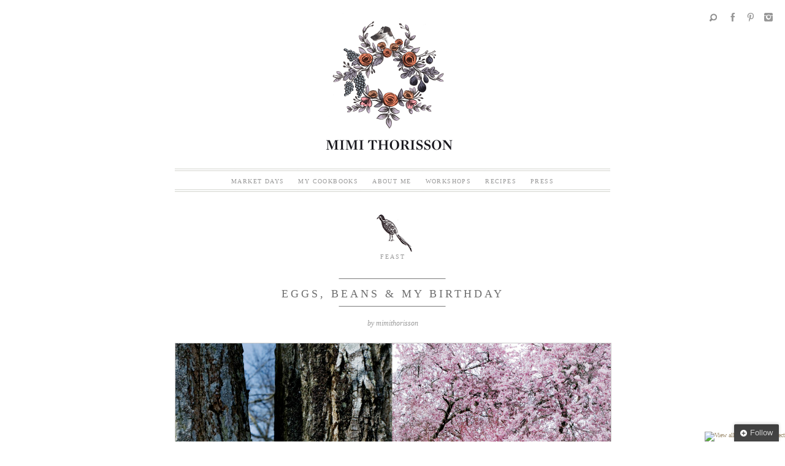

--- FILE ---
content_type: text/html; charset=UTF-8
request_url: http://mimithorisson.com/2013/04/01/eggs-beans-my-birthday/?replytocom=7177
body_size: 39038
content:
<!DOCTYPE html PUBLIC "-//W3C//DTD XHTML 1.0 Transitional//EN" "http://www.w3.org/TR/xhtml1/DTD/xhtml1-transitional.dtd">
<html xmlns="http://www.w3.org/1999/xhtml" lang="en-US">

<head>
  <meta http-equiv="Content-Type" content="text/html; charset=UTF-8" />

	<title>Eggs, Beans &#038; my Birthday :  MIMI THORISSON</title>
	<script src="http://fast.fonts.com/jsapi/1b418ce4-f30a-493c-8334-09bccd528804.js"></script>
	<link rel="stylesheet" type="text/css" href="http://mimithorisson.wpenginepowered.com/wp-content/themes/manifest_v1.1/js/ss-social/webfonts/ss-social.css">
    <link rel="stylesheet" href="http://mimithorisson.wpenginepowered.com/wp-content/themes/manifest_v1.1/style.css?hello=01" type="text/css" media="screen" charset="utf-8" />



  <link rel="alternate" type="application/rss+xml" title="MIMI THORISSON RSS Feed" href="https://mimithorisson.wpenginepowered.com/feed/" />
  <link rel="alternate" type="application/atom+xml" title="MIMI THORISSON Atom Feed" href="https://mimithorisson.wpenginepowered.com/feed/atom/" />
  <script type="text/javascript" src="http://mimithorisson.wpenginepowered.com/wp-content/themes/manifest_v1.1/js/jquery-1.3.2.min.js" charset="utf-8"></script>
  <link rel="pingback" href="http://mimithorisson.wpenginepowered.com/xmlrpc.php" />
    <meta name='robots' content='max-image-preview:large, noindex, follow' />
	<style>img:is([sizes="auto" i], [sizes^="auto," i]) { contain-intrinsic-size: 3000px 1500px }</style>
	<link rel='dns-prefetch' href='//mimithorisson.wpenginepowered.com' />
<link rel='dns-prefetch' href='//secure.gravatar.com' />
<link rel='dns-prefetch' href='//stats.wp.com' />
<link rel='dns-prefetch' href='//v0.wordpress.com' />
<link rel='dns-prefetch' href='//jetpack.wordpress.com' />
<link rel='dns-prefetch' href='//s0.wp.com' />
<link rel='dns-prefetch' href='//public-api.wordpress.com' />
<link rel='dns-prefetch' href='//0.gravatar.com' />
<link rel='dns-prefetch' href='//1.gravatar.com' />
<link rel='dns-prefetch' href='//2.gravatar.com' />
<link rel='dns-prefetch' href='//widgets.wp.com' />
<link rel="alternate" type="application/rss+xml" title="MIMI THORISSON &raquo; Eggs, Beans &#038; my Birthday Comments Feed" href="https://mimithorisson.wpenginepowered.com/2013/04/01/eggs-beans-my-birthday/feed/" />
<script type="text/javascript">
/* <![CDATA[ */
window._wpemojiSettings = {"baseUrl":"https:\/\/s.w.org\/images\/core\/emoji\/16.0.1\/72x72\/","ext":".png","svgUrl":"https:\/\/s.w.org\/images\/core\/emoji\/16.0.1\/svg\/","svgExt":".svg","source":{"concatemoji":"http:\/\/mimithorisson.wpenginepowered.com\/wp-includes\/js\/wp-emoji-release.min.js?ver=6.8.3"}};
/*! This file is auto-generated */
!function(s,n){var o,i,e;function c(e){try{var t={supportTests:e,timestamp:(new Date).valueOf()};sessionStorage.setItem(o,JSON.stringify(t))}catch(e){}}function p(e,t,n){e.clearRect(0,0,e.canvas.width,e.canvas.height),e.fillText(t,0,0);var t=new Uint32Array(e.getImageData(0,0,e.canvas.width,e.canvas.height).data),a=(e.clearRect(0,0,e.canvas.width,e.canvas.height),e.fillText(n,0,0),new Uint32Array(e.getImageData(0,0,e.canvas.width,e.canvas.height).data));return t.every(function(e,t){return e===a[t]})}function u(e,t){e.clearRect(0,0,e.canvas.width,e.canvas.height),e.fillText(t,0,0);for(var n=e.getImageData(16,16,1,1),a=0;a<n.data.length;a++)if(0!==n.data[a])return!1;return!0}function f(e,t,n,a){switch(t){case"flag":return n(e,"\ud83c\udff3\ufe0f\u200d\u26a7\ufe0f","\ud83c\udff3\ufe0f\u200b\u26a7\ufe0f")?!1:!n(e,"\ud83c\udde8\ud83c\uddf6","\ud83c\udde8\u200b\ud83c\uddf6")&&!n(e,"\ud83c\udff4\udb40\udc67\udb40\udc62\udb40\udc65\udb40\udc6e\udb40\udc67\udb40\udc7f","\ud83c\udff4\u200b\udb40\udc67\u200b\udb40\udc62\u200b\udb40\udc65\u200b\udb40\udc6e\u200b\udb40\udc67\u200b\udb40\udc7f");case"emoji":return!a(e,"\ud83e\udedf")}return!1}function g(e,t,n,a){var r="undefined"!=typeof WorkerGlobalScope&&self instanceof WorkerGlobalScope?new OffscreenCanvas(300,150):s.createElement("canvas"),o=r.getContext("2d",{willReadFrequently:!0}),i=(o.textBaseline="top",o.font="600 32px Arial",{});return e.forEach(function(e){i[e]=t(o,e,n,a)}),i}function t(e){var t=s.createElement("script");t.src=e,t.defer=!0,s.head.appendChild(t)}"undefined"!=typeof Promise&&(o="wpEmojiSettingsSupports",i=["flag","emoji"],n.supports={everything:!0,everythingExceptFlag:!0},e=new Promise(function(e){s.addEventListener("DOMContentLoaded",e,{once:!0})}),new Promise(function(t){var n=function(){try{var e=JSON.parse(sessionStorage.getItem(o));if("object"==typeof e&&"number"==typeof e.timestamp&&(new Date).valueOf()<e.timestamp+604800&&"object"==typeof e.supportTests)return e.supportTests}catch(e){}return null}();if(!n){if("undefined"!=typeof Worker&&"undefined"!=typeof OffscreenCanvas&&"undefined"!=typeof URL&&URL.createObjectURL&&"undefined"!=typeof Blob)try{var e="postMessage("+g.toString()+"("+[JSON.stringify(i),f.toString(),p.toString(),u.toString()].join(",")+"));",a=new Blob([e],{type:"text/javascript"}),r=new Worker(URL.createObjectURL(a),{name:"wpTestEmojiSupports"});return void(r.onmessage=function(e){c(n=e.data),r.terminate(),t(n)})}catch(e){}c(n=g(i,f,p,u))}t(n)}).then(function(e){for(var t in e)n.supports[t]=e[t],n.supports.everything=n.supports.everything&&n.supports[t],"flag"!==t&&(n.supports.everythingExceptFlag=n.supports.everythingExceptFlag&&n.supports[t]);n.supports.everythingExceptFlag=n.supports.everythingExceptFlag&&!n.supports.flag,n.DOMReady=!1,n.readyCallback=function(){n.DOMReady=!0}}).then(function(){return e}).then(function(){var e;n.supports.everything||(n.readyCallback(),(e=n.source||{}).concatemoji?t(e.concatemoji):e.wpemoji&&e.twemoji&&(t(e.twemoji),t(e.wpemoji)))}))}((window,document),window._wpemojiSettings);
/* ]]> */
</script>
<link rel='stylesheet' id='codepeople-search-in-place-style-css' href='http://mimithorisson.wpenginepowered.com/wp-content/plugins/search-in-place/css/codepeople_shearch_in_place.min.css?ver=1.4.3' type='text/css' media='all' />
<link rel='stylesheet' id='sbr_styles-css' href='http://mimithorisson.wpenginepowered.com/wp-content/plugins/reviews-feed/assets/css/sbr-styles.css?ver=2.1.0' type='text/css' media='all' />
<style id='wp-emoji-styles-inline-css' type='text/css'>

	img.wp-smiley, img.emoji {
		display: inline !important;
		border: none !important;
		box-shadow: none !important;
		height: 1em !important;
		width: 1em !important;
		margin: 0 0.07em !important;
		vertical-align: -0.1em !important;
		background: none !important;
		padding: 0 !important;
	}
</style>
<link rel='stylesheet' id='wp-block-library-css' href='http://mimithorisson.wpenginepowered.com/wp-includes/css/dist/block-library/style.min.css?ver=6.8.3' type='text/css' media='all' />
<style id='classic-theme-styles-inline-css' type='text/css'>
/*! This file is auto-generated */
.wp-block-button__link{color:#fff;background-color:#32373c;border-radius:9999px;box-shadow:none;text-decoration:none;padding:calc(.667em + 2px) calc(1.333em + 2px);font-size:1.125em}.wp-block-file__button{background:#32373c;color:#fff;text-decoration:none}
</style>
<link rel='stylesheet' id='mediaelement-css' href='http://mimithorisson.wpenginepowered.com/wp-includes/js/mediaelement/mediaelementplayer-legacy.min.css?ver=4.2.17' type='text/css' media='all' />
<link rel='stylesheet' id='wp-mediaelement-css' href='http://mimithorisson.wpenginepowered.com/wp-includes/js/mediaelement/wp-mediaelement.min.css?ver=6.8.3' type='text/css' media='all' />
<style id='jetpack-sharing-buttons-style-inline-css' type='text/css'>
.jetpack-sharing-buttons__services-list{display:flex;flex-direction:row;flex-wrap:wrap;gap:0;list-style-type:none;margin:5px;padding:0}.jetpack-sharing-buttons__services-list.has-small-icon-size{font-size:12px}.jetpack-sharing-buttons__services-list.has-normal-icon-size{font-size:16px}.jetpack-sharing-buttons__services-list.has-large-icon-size{font-size:24px}.jetpack-sharing-buttons__services-list.has-huge-icon-size{font-size:36px}@media print{.jetpack-sharing-buttons__services-list{display:none!important}}.editor-styles-wrapper .wp-block-jetpack-sharing-buttons{gap:0;padding-inline-start:0}ul.jetpack-sharing-buttons__services-list.has-background{padding:1.25em 2.375em}
</style>
<style id='global-styles-inline-css' type='text/css'>
:root{--wp--preset--aspect-ratio--square: 1;--wp--preset--aspect-ratio--4-3: 4/3;--wp--preset--aspect-ratio--3-4: 3/4;--wp--preset--aspect-ratio--3-2: 3/2;--wp--preset--aspect-ratio--2-3: 2/3;--wp--preset--aspect-ratio--16-9: 16/9;--wp--preset--aspect-ratio--9-16: 9/16;--wp--preset--color--black: #000000;--wp--preset--color--cyan-bluish-gray: #abb8c3;--wp--preset--color--white: #ffffff;--wp--preset--color--pale-pink: #f78da7;--wp--preset--color--vivid-red: #cf2e2e;--wp--preset--color--luminous-vivid-orange: #ff6900;--wp--preset--color--luminous-vivid-amber: #fcb900;--wp--preset--color--light-green-cyan: #7bdcb5;--wp--preset--color--vivid-green-cyan: #00d084;--wp--preset--color--pale-cyan-blue: #8ed1fc;--wp--preset--color--vivid-cyan-blue: #0693e3;--wp--preset--color--vivid-purple: #9b51e0;--wp--preset--gradient--vivid-cyan-blue-to-vivid-purple: linear-gradient(135deg,rgba(6,147,227,1) 0%,rgb(155,81,224) 100%);--wp--preset--gradient--light-green-cyan-to-vivid-green-cyan: linear-gradient(135deg,rgb(122,220,180) 0%,rgb(0,208,130) 100%);--wp--preset--gradient--luminous-vivid-amber-to-luminous-vivid-orange: linear-gradient(135deg,rgba(252,185,0,1) 0%,rgba(255,105,0,1) 100%);--wp--preset--gradient--luminous-vivid-orange-to-vivid-red: linear-gradient(135deg,rgba(255,105,0,1) 0%,rgb(207,46,46) 100%);--wp--preset--gradient--very-light-gray-to-cyan-bluish-gray: linear-gradient(135deg,rgb(238,238,238) 0%,rgb(169,184,195) 100%);--wp--preset--gradient--cool-to-warm-spectrum: linear-gradient(135deg,rgb(74,234,220) 0%,rgb(151,120,209) 20%,rgb(207,42,186) 40%,rgb(238,44,130) 60%,rgb(251,105,98) 80%,rgb(254,248,76) 100%);--wp--preset--gradient--blush-light-purple: linear-gradient(135deg,rgb(255,206,236) 0%,rgb(152,150,240) 100%);--wp--preset--gradient--blush-bordeaux: linear-gradient(135deg,rgb(254,205,165) 0%,rgb(254,45,45) 50%,rgb(107,0,62) 100%);--wp--preset--gradient--luminous-dusk: linear-gradient(135deg,rgb(255,203,112) 0%,rgb(199,81,192) 50%,rgb(65,88,208) 100%);--wp--preset--gradient--pale-ocean: linear-gradient(135deg,rgb(255,245,203) 0%,rgb(182,227,212) 50%,rgb(51,167,181) 100%);--wp--preset--gradient--electric-grass: linear-gradient(135deg,rgb(202,248,128) 0%,rgb(113,206,126) 100%);--wp--preset--gradient--midnight: linear-gradient(135deg,rgb(2,3,129) 0%,rgb(40,116,252) 100%);--wp--preset--font-size--small: 13px;--wp--preset--font-size--medium: 20px;--wp--preset--font-size--large: 36px;--wp--preset--font-size--x-large: 42px;--wp--preset--spacing--20: 0.44rem;--wp--preset--spacing--30: 0.67rem;--wp--preset--spacing--40: 1rem;--wp--preset--spacing--50: 1.5rem;--wp--preset--spacing--60: 2.25rem;--wp--preset--spacing--70: 3.38rem;--wp--preset--spacing--80: 5.06rem;--wp--preset--shadow--natural: 6px 6px 9px rgba(0, 0, 0, 0.2);--wp--preset--shadow--deep: 12px 12px 50px rgba(0, 0, 0, 0.4);--wp--preset--shadow--sharp: 6px 6px 0px rgba(0, 0, 0, 0.2);--wp--preset--shadow--outlined: 6px 6px 0px -3px rgba(255, 255, 255, 1), 6px 6px rgba(0, 0, 0, 1);--wp--preset--shadow--crisp: 6px 6px 0px rgba(0, 0, 0, 1);}:where(.is-layout-flex){gap: 0.5em;}:where(.is-layout-grid){gap: 0.5em;}body .is-layout-flex{display: flex;}.is-layout-flex{flex-wrap: wrap;align-items: center;}.is-layout-flex > :is(*, div){margin: 0;}body .is-layout-grid{display: grid;}.is-layout-grid > :is(*, div){margin: 0;}:where(.wp-block-columns.is-layout-flex){gap: 2em;}:where(.wp-block-columns.is-layout-grid){gap: 2em;}:where(.wp-block-post-template.is-layout-flex){gap: 1.25em;}:where(.wp-block-post-template.is-layout-grid){gap: 1.25em;}.has-black-color{color: var(--wp--preset--color--black) !important;}.has-cyan-bluish-gray-color{color: var(--wp--preset--color--cyan-bluish-gray) !important;}.has-white-color{color: var(--wp--preset--color--white) !important;}.has-pale-pink-color{color: var(--wp--preset--color--pale-pink) !important;}.has-vivid-red-color{color: var(--wp--preset--color--vivid-red) !important;}.has-luminous-vivid-orange-color{color: var(--wp--preset--color--luminous-vivid-orange) !important;}.has-luminous-vivid-amber-color{color: var(--wp--preset--color--luminous-vivid-amber) !important;}.has-light-green-cyan-color{color: var(--wp--preset--color--light-green-cyan) !important;}.has-vivid-green-cyan-color{color: var(--wp--preset--color--vivid-green-cyan) !important;}.has-pale-cyan-blue-color{color: var(--wp--preset--color--pale-cyan-blue) !important;}.has-vivid-cyan-blue-color{color: var(--wp--preset--color--vivid-cyan-blue) !important;}.has-vivid-purple-color{color: var(--wp--preset--color--vivid-purple) !important;}.has-black-background-color{background-color: var(--wp--preset--color--black) !important;}.has-cyan-bluish-gray-background-color{background-color: var(--wp--preset--color--cyan-bluish-gray) !important;}.has-white-background-color{background-color: var(--wp--preset--color--white) !important;}.has-pale-pink-background-color{background-color: var(--wp--preset--color--pale-pink) !important;}.has-vivid-red-background-color{background-color: var(--wp--preset--color--vivid-red) !important;}.has-luminous-vivid-orange-background-color{background-color: var(--wp--preset--color--luminous-vivid-orange) !important;}.has-luminous-vivid-amber-background-color{background-color: var(--wp--preset--color--luminous-vivid-amber) !important;}.has-light-green-cyan-background-color{background-color: var(--wp--preset--color--light-green-cyan) !important;}.has-vivid-green-cyan-background-color{background-color: var(--wp--preset--color--vivid-green-cyan) !important;}.has-pale-cyan-blue-background-color{background-color: var(--wp--preset--color--pale-cyan-blue) !important;}.has-vivid-cyan-blue-background-color{background-color: var(--wp--preset--color--vivid-cyan-blue) !important;}.has-vivid-purple-background-color{background-color: var(--wp--preset--color--vivid-purple) !important;}.has-black-border-color{border-color: var(--wp--preset--color--black) !important;}.has-cyan-bluish-gray-border-color{border-color: var(--wp--preset--color--cyan-bluish-gray) !important;}.has-white-border-color{border-color: var(--wp--preset--color--white) !important;}.has-pale-pink-border-color{border-color: var(--wp--preset--color--pale-pink) !important;}.has-vivid-red-border-color{border-color: var(--wp--preset--color--vivid-red) !important;}.has-luminous-vivid-orange-border-color{border-color: var(--wp--preset--color--luminous-vivid-orange) !important;}.has-luminous-vivid-amber-border-color{border-color: var(--wp--preset--color--luminous-vivid-amber) !important;}.has-light-green-cyan-border-color{border-color: var(--wp--preset--color--light-green-cyan) !important;}.has-vivid-green-cyan-border-color{border-color: var(--wp--preset--color--vivid-green-cyan) !important;}.has-pale-cyan-blue-border-color{border-color: var(--wp--preset--color--pale-cyan-blue) !important;}.has-vivid-cyan-blue-border-color{border-color: var(--wp--preset--color--vivid-cyan-blue) !important;}.has-vivid-purple-border-color{border-color: var(--wp--preset--color--vivid-purple) !important;}.has-vivid-cyan-blue-to-vivid-purple-gradient-background{background: var(--wp--preset--gradient--vivid-cyan-blue-to-vivid-purple) !important;}.has-light-green-cyan-to-vivid-green-cyan-gradient-background{background: var(--wp--preset--gradient--light-green-cyan-to-vivid-green-cyan) !important;}.has-luminous-vivid-amber-to-luminous-vivid-orange-gradient-background{background: var(--wp--preset--gradient--luminous-vivid-amber-to-luminous-vivid-orange) !important;}.has-luminous-vivid-orange-to-vivid-red-gradient-background{background: var(--wp--preset--gradient--luminous-vivid-orange-to-vivid-red) !important;}.has-very-light-gray-to-cyan-bluish-gray-gradient-background{background: var(--wp--preset--gradient--very-light-gray-to-cyan-bluish-gray) !important;}.has-cool-to-warm-spectrum-gradient-background{background: var(--wp--preset--gradient--cool-to-warm-spectrum) !important;}.has-blush-light-purple-gradient-background{background: var(--wp--preset--gradient--blush-light-purple) !important;}.has-blush-bordeaux-gradient-background{background: var(--wp--preset--gradient--blush-bordeaux) !important;}.has-luminous-dusk-gradient-background{background: var(--wp--preset--gradient--luminous-dusk) !important;}.has-pale-ocean-gradient-background{background: var(--wp--preset--gradient--pale-ocean) !important;}.has-electric-grass-gradient-background{background: var(--wp--preset--gradient--electric-grass) !important;}.has-midnight-gradient-background{background: var(--wp--preset--gradient--midnight) !important;}.has-small-font-size{font-size: var(--wp--preset--font-size--small) !important;}.has-medium-font-size{font-size: var(--wp--preset--font-size--medium) !important;}.has-large-font-size{font-size: var(--wp--preset--font-size--large) !important;}.has-x-large-font-size{font-size: var(--wp--preset--font-size--x-large) !important;}
:where(.wp-block-post-template.is-layout-flex){gap: 1.25em;}:where(.wp-block-post-template.is-layout-grid){gap: 1.25em;}
:where(.wp-block-columns.is-layout-flex){gap: 2em;}:where(.wp-block-columns.is-layout-grid){gap: 2em;}
:root :where(.wp-block-pullquote){font-size: 1.5em;line-height: 1.6;}
</style>
<link rel='stylesheet' id='email-subscribers-css' href='http://mimithorisson.wpenginepowered.com/wp-content/plugins/email-subscribers/lite/public/css/email-subscribers-public.css?ver=5.7.56' type='text/css' media='all' />
<link rel='stylesheet' id='jetpack_likes-css' href='http://mimithorisson.wpenginepowered.com/wp-content/plugins/jetpack/modules/likes/style.css?ver=14.4.1' type='text/css' media='all' />
<style id='akismet-widget-style-inline-css' type='text/css'>

			.a-stats {
				--akismet-color-mid-green: #357b49;
				--akismet-color-white: #fff;
				--akismet-color-light-grey: #f6f7f7;

				max-width: 350px;
				width: auto;
			}

			.a-stats * {
				all: unset;
				box-sizing: border-box;
			}

			.a-stats strong {
				font-weight: 600;
			}

			.a-stats a.a-stats__link,
			.a-stats a.a-stats__link:visited,
			.a-stats a.a-stats__link:active {
				background: var(--akismet-color-mid-green);
				border: none;
				box-shadow: none;
				border-radius: 8px;
				color: var(--akismet-color-white);
				cursor: pointer;
				display: block;
				font-family: -apple-system, BlinkMacSystemFont, 'Segoe UI', 'Roboto', 'Oxygen-Sans', 'Ubuntu', 'Cantarell', 'Helvetica Neue', sans-serif;
				font-weight: 500;
				padding: 12px;
				text-align: center;
				text-decoration: none;
				transition: all 0.2s ease;
			}

			/* Extra specificity to deal with TwentyTwentyOne focus style */
			.widget .a-stats a.a-stats__link:focus {
				background: var(--akismet-color-mid-green);
				color: var(--akismet-color-white);
				text-decoration: none;
			}

			.a-stats a.a-stats__link:hover {
				filter: brightness(110%);
				box-shadow: 0 4px 12px rgba(0, 0, 0, 0.06), 0 0 2px rgba(0, 0, 0, 0.16);
			}

			.a-stats .count {
				color: var(--akismet-color-white);
				display: block;
				font-size: 1.5em;
				line-height: 1.4;
				padding: 0 13px;
				white-space: nowrap;
			}
		
</style>
<link rel='stylesheet' id='sharedaddy-css' href='http://mimithorisson.wpenginepowered.com/wp-content/plugins/jetpack/modules/sharedaddy/sharing.css?ver=14.4.1' type='text/css' media='all' />
<link rel='stylesheet' id='social-logos-css' href='http://mimithorisson.wpenginepowered.com/wp-content/plugins/jetpack/_inc/social-logos/social-logos.min.css?ver=14.4.1' type='text/css' media='all' />
<script type="text/javascript" src="http://mimithorisson.wpenginepowered.com/wp-includes/js/jquery/jquery.min.js?ver=3.7.1" id="jquery-core-js"></script>
<script type="text/javascript" src="http://mimithorisson.wpenginepowered.com/wp-includes/js/jquery/jquery-migrate.min.js?ver=3.4.1" id="jquery-migrate-js"></script>
<script type="text/javascript" id="codepeople-search-in-place-js-extra">
/* <![CDATA[ */
var codepeople_search_in_place = {"screen_reader_alert":"Search results pop-up.","screen_reader_alert_instructions":"Press the Tab key to navigate through the search results.","screen_reader_alert_result_single":"result","screen_reader_alert_result_multiple":"results","own_only":"0","result_number":"5","more":"More Results","empty":"0 results","char_number":"3","root":"Ly9taW1pdGhvcmlzc29uLndwZW5naW5lcG93ZXJlZC5jb20vd3AtYWRtaW4v","home":"https:\/\/mimithorisson.wpenginepowered.com","summary_length":"100","operator":"or","highlight_resulting_page":"1","lang":"en","highlight_colors":["#B5DCE1","#F4E0E9","#D7E0B1","#F4D9D0","#D6CDC8","#F4E3C9","#CFDAF0","#F4EFEC"],"areas":["div.hentry","#content","#main","div.content","#middle","#container","#wrapper","article",".elementor","body"]};
/* ]]> */
</script>
<script type="text/javascript" src="http://mimithorisson.wpenginepowered.com/wp-content/plugins/search-in-place/js/codepeople_shearch_in_place.min.js?ver=1.4.3" id="codepeople-search-in-place-js"></script>
<link rel="https://api.w.org/" href="https://mimithorisson.wpenginepowered.com/wp-json/" /><link rel="alternate" title="JSON" type="application/json" href="https://mimithorisson.wpenginepowered.com/wp-json/wp/v2/posts/4653" /><link rel="EditURI" type="application/rsd+xml" title="RSD" href="https://mimithorisson.wpenginepowered.com/xmlrpc.php?rsd" />
<link rel="canonical" href="https://mimithorisson.wpenginepowered.com/2013/04/01/eggs-beans-my-birthday/" />
<link rel='shortlink' href='https://wp.me/p2YEOU-1d3' />
<link rel="alternate" title="oEmbed (JSON)" type="application/json+oembed" href="https://mimithorisson.wpenginepowered.com/wp-json/oembed/1.0/embed?url=https%3A%2F%2Fmimithorisson.wpenginepowered.com%2F2013%2F04%2F01%2Feggs-beans-my-birthday%2F" />
<link rel="alternate" title="oEmbed (XML)" type="text/xml+oembed" href="https://mimithorisson.wpenginepowered.com/wp-json/oembed/1.0/embed?url=https%3A%2F%2Fmimithorisson.wpenginepowered.com%2F2013%2F04%2F01%2Feggs-beans-my-birthday%2F&#038;format=xml" />
<style>
.search-in-place {background-color: #F9F9F9;}
.search-in-place {border: 1px solid #DDDDDD;}
.search-in-place .item{border-bottom: 1px solid #DDDDDD;}.search-in-place .label{color:#333333;}
.search-in-place .label{text-shadow: 0 1px 0 #FFFFFF;}
.search-in-place .label{
				background: #ECECEC;
				background: -moz-linear-gradient(top,  #F9F9F9 0%, #ECECEC 100%);
				background: -webkit-gradient(linear, left top, left bottom, color-stop(0%,#F9F9F9), color-stop(100%,#ECECEC));
				background: -webkit-linear-gradient(top,  #F9F9F9 0%,#ECECEC 100%);
				background: -o-linear-gradient(top,  #F9F9F9 0%,#ECECEC 100%);
				background: -ms-linear-gradient(top,  #F9F9F9 0%,#ECECEC 100%);
				background: linear-gradient(to bottom,  #F9F9F9 0%,#ECECEC 100%);
				filter: progid:DXImageTransform.Microsoft.gradient( startColorstr='#F9F9F9', endColorstr='#ECECEC',GradientType=0 );
			}
.search-in-place .item.active{background-color:#FFFFFF;}
</style>	<style>img#wpstats{display:none}</style>
		
<!-- Jetpack Open Graph Tags -->
<meta property="og:type" content="article" />
<meta property="og:title" content="Eggs, Beans &#038; my Birthday" />
<meta property="og:url" content="https://mimithorisson.wpenginepowered.com/2013/04/01/eggs-beans-my-birthday/" />
<meta property="og:description" content="The sails go round with a heavy swing As the wild wind plays on the hill; And the corn is crushed, and the flour is ground Right merrily at the mill. March 30th, Birthday Book for Children , Kate G…" />
<meta property="article:published_time" content="2013-04-01T15:35:14+00:00" />
<meta property="article:modified_time" content="2013-04-09T07:08:26+00:00" />
<meta property="og:site_name" content="MIMI THORISSON" />
<meta property="og:image" content="https://mimithorisson.com/wp-content/uploads/2013/04/egginatreemimicherry-710x535.jpg" />
<meta property="og:image:width" content="710" />
<meta property="og:image:height" content="535" />
<meta property="og:image:alt" content="egginatree&amp;mimicherry" />
<meta property="og:locale" content="en_US" />
<meta name="twitter:text:title" content="Eggs, Beans &#038; my Birthday" />
<meta name="twitter:image" content="https://mimithorisson.com/wp-content/uploads/2013/04/egginatreemimicherry-710x535.jpg?w=640" />
<meta name="twitter:image:alt" content="egginatree&amp;mimicherry" />
<meta name="twitter:card" content="summary_large_image" />

<!-- End Jetpack Open Graph Tags -->
  <link rel="shortcut icon" type="image/x-icon" href="http://0.gravatar.com/blavatar/cc79cb906675b478b339e074f856abed?s=16" sizes="16x16" />
  <link rel="icon" type="image/x-icon" href="http://0.gravatar.com/blavatar/cc79cb906675b478b339e074f856abed?s=16" sizes="16x16" />
  <link rel="apple-touch-icon-precomposed" href="http://1.gravatar.com/blavatar/b852a13047954d3641f30226073addb4?s=114" />
  <script src="http://mimithorisson.wpenginepowered.com/wp-content/themes/manifest_v1.1/js/ss-social/webfonts/ss-social.js"></script>
</head>
<body class="wp-singular post-template-default single single-post postid-4653 single-format-standard wp-custom-logo wp-theme-manifest_v11">


<div id="siteWrapper">

  <div class="brand">
    <a href="https://mimithorisson.wpenginepowered.com/" title="Home" class="fn">
      <img src="https://mimithorisson.com/wp-content/uploads/2025/03/logo.png" width="415" alt="">
    </a>
  </div> 

  <div id="mainNav">
    <ul>
      <li class="page_item page-item-936"><a href="https://mimithorisson.wpenginepowered.com/market-days/">Market days</a></li>
<li class="page_item page-item-5540"><a href="https://mimithorisson.wpenginepowered.com/my-cookbook/">My cookbooks</a></li>
<li class="page_item page-item-6587"><a href="https://mimithorisson.wpenginepowered.com/contact/">About Me</a></li>
<li class="page_item page-item-6708"><a href="https://mimithorisson.wpenginepowered.com/workshops/">Workshops</a></li>
<li class="page_item page-item-111"><a href="https://mimithorisson.wpenginepowered.com/my-recipes/">Recipes</a></li>
<li class="page_item page-item-4385"><a href="https://mimithorisson.wpenginepowered.com/press/">Press</a></li>
    </ul>
  </div>

      
  <div id="siteDescription">
      </div>

<div id="coreContent">

	

      <div class="post single hentry">
        <div class="postContent">
                            <div class="entry-category category_feast">
                    <span></span>
                   Feast                                
                   </div>
          <h3 class="entry-title">Eggs, Beans &#038; my Birthday</h3>
          <h4 class="vcard author">by <span class="fn">mimithorisson</span></h4>
          <div class="entry-content">
              <p><a href="https://mimithorisson.com/wp-content/uploads/2013/04/egginatreemimicherry.jpg"><img fetchpriority="high" decoding="async" class="aligncenter size-large wp-image-4654" alt="egginatree&amp;mimicherry" src="https://mimithorisson.com/wp-content/uploads/2013/04/egginatreemimicherry-710x535.jpg" width="710" height="535" srcset="https://mimithorisson.wpenginepowered.com/wp-content/uploads/2013/04/egginatreemimicherry-710x535.jpg 710w, https://mimithorisson.wpenginepowered.com/wp-content/uploads/2013/04/egginatreemimicherry-300x226.jpg 300w" sizes="(max-width: 710px) 100vw, 710px" /></a></p>
<p><i>The sails go round with a heavy swing</i></p>
<p><i>As the wild wind plays on the hill;</i></p>
<p><i>And the corn is crushed, and the flour is ground</i></p>
<p><i>Right merrily at the mill.</i></p>
<p>March 30<sup>th</sup>, Birthday Book for Children , Kate Greenaway</p>
<p>I couldn’t resist sharing this extract from Kate Greenaway’s ‘Birthday book for children’.  It’s impossible not to flick through the wonderfully illustrated pages filled with delightful writing for each birthday of the year.  Her work is a gentle reminder to keep our inner child awake forever.</p>
<p>This week-end has been all about Easter, eggs and my birthday.  I consider myself lucky to have an ‘all-in-one’ theme during this long Easter week-end.  Pretty pastel-colored eggs, chocolate, bunnies and cherry blossoms are such inspiration and joy.  I have the most delightful tradition on my birthday every year, to sit under my favorite tree and make a wish.  Nothing beats the intense feeling of looking up through the dreamy branches of pink petals under the early spring sun.  A magical moment.</p>
<p><a href="https://mimithorisson.com/wp-content/uploads/2013/04/cherryblossom.jpg"><img decoding="async" class="aligncenter size-large wp-image-4655" alt="cherryblossom" src="https://mimithorisson.com/wp-content/uploads/2013/04/cherryblossom-710x473.jpg" width="710" height="473" srcset="https://mimithorisson.wpenginepowered.com/wp-content/uploads/2013/04/cherryblossom-710x473.jpg 710w, https://mimithorisson.wpenginepowered.com/wp-content/uploads/2013/04/cherryblossom-300x200.jpg 300w" sizes="(max-width: 710px) 100vw, 710px" /></a></p>
<p>We decided to combine Easter and my birthday lunch on Saturday.  Symbolic food adorned the table, from the potage aux primeurs, a simple yet beautiful soup dedicated to spring.  Eggs in cocotte with foie gras, bread-crumbed milk-fed lamb with roast potatoes for the main course.  For my birthday cake, I got to choose.  It’s all about getting what you want, right?  So I decided to make a Tropézienne tart.  Brioche, gently perfumed with orange blossom water with a beautiful vanilla custard and Chantilly cream in the middle.  In 1955, Alexandre Micka, a<em> boulanger</em> and <em>pâtissier</em> in St Tropez,  was hired to cater all the meals for Roger Vadim and his crew when they shot the movie ‘Et dieu créa la femme’ (When God created woman’) with Brigitte Bardot.  He once made a tart, inspired from his native Polish roots.  Everyone loved it so much, especially Brigitte Bardot, so they decided to call it ‘<em>La tarte Tropézienne</em>’.  There are quite a few versions, and this is the one I like most, so I hope you will enjoy it.</p>
<p><a href="https://mimithorisson.com/wp-content/uploads/2013/04/springsoupcherryblossom.jpg"><img decoding="async" class="aligncenter size-large wp-image-4665" alt="springsoup&amp;cherryblossom" src="https://mimithorisson.com/wp-content/uploads/2013/04/springsoupcherryblossom-710x535.jpg" width="710" height="535" srcset="https://mimithorisson.wpenginepowered.com/wp-content/uploads/2013/04/springsoupcherryblossom-710x535.jpg 710w, https://mimithorisson.wpenginepowered.com/wp-content/uploads/2013/04/springsoupcherryblossom-300x226.jpg 300w" sizes="(max-width: 710px) 100vw, 710px" /></a></p>
<p><a href="https://mimithorisson.com/wp-content/uploads/2013/04/eggcocottecherry.jpg"><img loading="lazy" decoding="async" class="aligncenter size-large wp-image-4663" alt="eggcocotte&amp;cherry" src="https://mimithorisson.com/wp-content/uploads/2013/04/eggcocottecherry-710x535.jpg" width="710" height="535" srcset="https://mimithorisson.wpenginepowered.com/wp-content/uploads/2013/04/eggcocottecherry-710x535.jpg 710w, https://mimithorisson.wpenginepowered.com/wp-content/uploads/2013/04/eggcocottecherry-300x226.jpg 300w" sizes="auto, (max-width: 710px) 100vw, 710px" /></a></p>
<p>We organized an Easter hunt in the garden, hiding eggs and chocolate bunnies everywhere, especially on the blossoming trees to make it extra difficult for the kids.  It was so much fun to see our littlest Gaïa Johanna egg-hunting.  This is her first ‘real’ hunt for eggs, you should have seen the look on her face when she found a chocolate bunny hidden in the tree!  Chocolate is her favorite thing, she calls it <em>‘colo</em>’.  Now she thinks there is ‘<em>colo</em>’ in the garden everyday, everywhere.</p>
<p><a href="https://mimithorisson.com/wp-content/uploads/2013/04/egghunt.jpg"><img loading="lazy" decoding="async" class="aligncenter size-large wp-image-4657" alt="egghunt" src="https://mimithorisson.com/wp-content/uploads/2013/04/egghunt-710x535.jpg" width="710" height="535" srcset="https://mimithorisson.wpenginepowered.com/wp-content/uploads/2013/04/egghunt-710x535.jpg 710w, https://mimithorisson.wpenginepowered.com/wp-content/uploads/2013/04/egghunt-300x226.jpg 300w" sizes="auto, (max-width: 710px) 100vw, 710px" /></a></p>
<p><a href="https://mimithorisson.com/wp-content/uploads/2013/04/tropeziennejeanie.jpg"><img loading="lazy" decoding="async" class="aligncenter size-large wp-image-4664" alt="tropezienne&amp;jeanie" src="https://mimithorisson.com/wp-content/uploads/2013/04/tropeziennejeanie-710x535.jpg" width="710" height="535" srcset="https://mimithorisson.wpenginepowered.com/wp-content/uploads/2013/04/tropeziennejeanie-710x535.jpg 710w, https://mimithorisson.wpenginepowered.com/wp-content/uploads/2013/04/tropeziennejeanie-300x226.jpg 300w" sizes="auto, (max-width: 710px) 100vw, 710px" /></a></p>
<p>To complete the chocolate theme, my husband surprised me with a gorgeous Smooth Fox Terrier puppy he brought back from England. She&#8217;s from our favorite Smooth breeders, Jenny and Roger of Glendraterra, our second one from them. Her name is Glendraterra Jean Genie after the Bowie song, she even likes his new album and so do I.  She’s a striking brunette, refined and elegant as only a Smooth Fox Terrier can be.  I am overwhelmed by her beauty and grace.</p>
<p><strong>Recipes:</strong></p>
<p><a href="https://mimithorisson.com/wp-content/uploads/2013/04/springsoup.jpg"><img loading="lazy" decoding="async" class="aligncenter size-large wp-image-4658" alt="springsoup" src="https://mimithorisson.com/wp-content/uploads/2013/04/springsoup-710x476.jpg" width="710" height="476" srcset="https://mimithorisson.wpenginepowered.com/wp-content/uploads/2013/04/springsoup-710x476.jpg 710w, https://mimithorisson.wpenginepowered.com/wp-content/uploads/2013/04/springsoup-300x201.jpg 300w" sizes="auto, (max-width: 710px) 100vw, 710px" /></a></p>
<p><strong>Potage aux primeurs (spring soup)</strong></p>
<p>Ingredients:</p>
<p>2 leeks, white part only, cut in julienne strips<br />
150 g/ 1 cup green peas (preferably fresh peas, but frozen are fine too)<br />
150 g/ 1 cup fava beans (shelled)<br />
1 large carrot, cut in julienne strips<br />
2 turnips, diced finely<br />
2 litres/ 2 quarts chicken or vegetable stock<br />
A handful of celery leaves, chopped<br />
A handful of parsley, chopped (to be sprinkled on soup when served)<br />
Salt and black pepper, for seasoning<br />
4 egg yolks<br />
Croûtons</p>
<p><i>For the croutons:</i><br />
<i>Half a stale baguette/ small country bread</i><br />
<i>Olive oil</i><br />
<i>Salt</i><br />
<i>1 garlic clove</i></p>
<p>Slice stale bread into small cubes.  Place in a bowl, add the ground garlic, salt and drizzle with olive oil.  Mix well.  Place on a baking tray (lined with parchment paper) and place in pre-heated oven (350° on grill mode for minutes.</p>
<p><i>For the soup:</i><br />
Wash all vegetables, slice and chop according to ingredients list.  In a large pot, bring the stock to a boil and add all the vegetables.  Turn the heat down and leave to simmer for 15 minutes, or until the vegetables are tender.</p>
<p>Whisk egg yolks in a small bowl, add a few tablespoons of  the soup to blend.  Take soup off the heat and add the egg yolks, making sure to whisk continuously to avoid any egg curdling.</p>
<p>Spoon soup into bowls, season with salt and pepper to your taste, sprinkle a few parsley leaves and croutons.  Serve immediately.</p>
<p><a href="https://mimithorisson.com/wp-content/uploads/2013/04/eggscocotte.jpg"><img loading="lazy" decoding="async" class="aligncenter size-large wp-image-4659" alt="eggscocotte" src="https://mimithorisson.com/wp-content/uploads/2013/04/eggscocotte-710x475.jpg" width="710" height="475" srcset="https://mimithorisson.wpenginepowered.com/wp-content/uploads/2013/04/eggscocotte-710x475.jpg 710w, https://mimithorisson.wpenginepowered.com/wp-content/uploads/2013/04/eggscocotte-300x201.jpg 300w" sizes="auto, (max-width: 710px) 100vw, 710px" /></a></p>
<p><strong>Eggs in cocotte with foie gras</strong></p>
<p>3/4 cups full cream (200 ml)<br />
4 eggs<br />
A few sprigs of fresh thyme<br />
2 clove garlic<br />
1/2 teaspoon grated or ground nutmeg<br />
1 tablespoon salted butter<br />
A dash of piment d’Espellete (optional)<br />
6 small chunks of foie gras (optional)<br />
Coarse salt and black pepper<br />
A few slices of toasted baguette bread (or any bread you like)</p>
<p>Preheat oven to 180°C/ 350°F.</p>
<p>Prepare 4 individual ramekins.</p>
<p>In a saucepan, bring the cream to a soft boil, simmer for 5 minutes. Add salt, pepper, nutmeg and mix well. Set aside.</p>
<p>Rub garlic in the base of each cocotte (keep remaining garlic for the bread). Pour the hot cream evenly into each cocotte, and break the eggs in one by one into the cream. Place a sprig of thyme, add black pepper, a dot of butter and cook uncovered in a preheated oven for approximately 5 minutes.  Put in a slice of foie gras on top of each egg and bake for 2-3 more minutes.  The eggs should not be overcooked and slightly runny.  (note: If you do not use foie gras, bake the eggs in cocotte for 7-8 minutes)</p>
<p>Rub toasted baguette bread with the remaining garlic clove. Sprinkle each cocotte with piment d’Espelette (optional).  Serve with eggs immediately.</p>
<p><a href="https://mimithorisson.com/wp-content/uploads/2013/04/lamb.jpg"><img loading="lazy" decoding="async" class="aligncenter size-large wp-image-4660" alt="lamb" src="https://mimithorisson.com/wp-content/uploads/2013/04/lamb-710x1063.jpg" width="710" height="1063" srcset="https://mimithorisson.wpenginepowered.com/wp-content/uploads/2013/04/lamb-710x1063.jpg 710w, https://mimithorisson.wpenginepowered.com/wp-content/uploads/2013/04/lamb-200x300.jpg 200w, https://mimithorisson.wpenginepowered.com/wp-content/uploads/2013/04/lamb.jpg 1514w" sizes="auto, (max-width: 710px) 100vw, 710px" /></a></p>
<p><strong>Roast bread-crumbed lamb with potatoes, garlic and parsley</strong></p>
<p>1 milk-fed lamb shoulder – approx. 1 kg/ 2-2.5 pounds (épaule d’agneau de lait)<br />
½ cup olive oil<br />
5 slices of stale bread (for breadcrumbs)<br />
850 g/ 1 &amp; ½ pounds potatoes (peeled and sliced in rondelles)<br />
9 cloves garlic (keep 4 for the lamb, and 5 sliced for seasoning)<br />
80 ml/ 1/3 cup good-quality beef or vegetable stock<br />
A large bunch of parsley<br />
60 g/ 1/4 cup unsalted butter<br />
Salt and black pepper, for seasoning</p>
<p>Preheat oven to 210°C/410°F</p>
<p>Rub meat with olive oil, salt and pepper. Coat lamb with the breadcrumbs and place in a large roasting pan. Dot lamb with butter and place in the preheated oven for 15 minutes.</p>
<p>Remove lamb from roasting pan and set aside on a large plate.  Cover loosely with aluminium foil.  Add potatoes and garlic cloves to the roasting pan, drizzle with olive oil and cook in the oven for 15 minutes.  Return lamb to the roasting pan (place on top of potatoes), pour in the stock,  and cook for a further 25-30 minutes (or until lamb is cooked to your taste).  You can cover lamb with a piece of foil to avoid the breadcrumbs to burn.</p>
<p>Chop garlic and parsley finely and sauté in a little olive oil for 3 minutes on a medium heat.</p>
<p>Place potatoes and lamb on a large serving plate.  Sprinkle garlic and parsley on top of lamb.  Serve immediately with flageolets beans.</p>
<p><a href="https://mimithorisson.com/wp-content/uploads/2013/04/Jeanieeggs1.jpg"><img loading="lazy" decoding="async" class="aligncenter size-large wp-image-4661" alt="Jeanie&amp;eggs" src="https://mimithorisson.com/wp-content/uploads/2013/04/Jeanieeggs1-710x535.jpg" width="710" height="535" srcset="https://mimithorisson.wpenginepowered.com/wp-content/uploads/2013/04/Jeanieeggs1-710x535.jpg 710w, https://mimithorisson.wpenginepowered.com/wp-content/uploads/2013/04/Jeanieeggs1-300x226.jpg 300w" sizes="auto, (max-width: 710px) 100vw, 710px" /></a></p>
<p><strong>Tropézienne tart</strong></p>
<p>300 g/ 2 &amp; ½ cups plain flour, sifted<br />
25/ 2 tbsp granulated sugar<br />
3 eggs<br />
120 g/ ½ cup unsalted butter, cubed and at room temperature<br />
50 ml/ 3 &amp; ½ tbsp lukewarm full-cream milk<br />
12 g fresh yeast (levure boulangère)<br />
½ tsp salt<br />
2 tbsp orange blossom water<br />
A good handful of small sugar grains (to sprinkle on brioche)<br />
A dash of icing/confectioner’s sugar (to sprinkle on tart just before serving)</p>
<p><i>For the eggwash:</i><br />
1 egg yolk<br />
1 tsp water</p>
<p>Mix both ingredients together in a small bowl.</p>
<p><em>For the brioche:</em><br />
Dissolve the yeast in a small bowl the lukewarm milk. Set aside for 5-10 minutes or until it turns frothy. In a large bowl, mix sifted flour, salt, sugar, yeast and butter. Add eggs, orange blossom water and mix well with a big wooden spoon. Start kneading until you get a smooth ball-shaped dough, about 8-10 minutes. Cover bowl with a cloth and leave to rise in a warm room/environment for 2 hours.</p>
<p>Start kneading the dough on a non floured surface, just to get rid of a few trapped air bubbles, about 1-2 minutes. Line the brioche mould generously with butter and place the dough inside. Cover with a cloth and leave to rise again for 1 hour.</p>
<p>Preheat the oven to 180°C/ 350°F. With the help of a brush, glaze the surface of the brioche with the egg yolk. Sprinkle with sugar grains all over and bake brioche for 30 minutes. If the top starts to brown too much, place a sheet of parchment paper to protect.  Set aside, unmould after 10 minutes and leave to cool on a pastry rack.</p>
<p><em>For the crème patissière (vanilla custard cream)</em><br />
1 vanilla bean, split lengthwise<br />
400 ml/ 1 &amp; ¾ cup full-cream milk<br />
200 g/ 1 cup granulated sugar<br />
2 eggs + 1 egg yolk<br />
60 g/ ½ cup corn starch (maïzena)<br />
160 g/ 2/3 cup unsalted butter<br />
1 tbsp orange blossom water<br />
180 ml/ ¾ cup  whipping cream</p>
<p>In a saucepan, bring the milk to soft boil with the vanilla seeds and sugar.  In another bowl, whisk the eggs with the corn starch.  Pour the milk into the egg/corn starch bowl, whisk continuously.  Return mixture to saucepan and stir on a low heat until the cream thickens (it should have a thick cream consistency).  Set aside.  Add half of the butter and stir until blended.  Pour cream in a bowl, cover and set aside until completely cooled.  When cooled, whisk until it becomes smooth, add the rest of the butter and continue to whisk until the cream becomes fluffy and light. Prepare the whipped cream and combine to the vanilla custard cream.</p>
<p>Carefully slice brioche in half horizontally. Smooth cream mixture over bottom layer, and place second layer on top. Make sure to refrigerate for 1 hour.  Just before serving, sprinkle the cake with icing sugar.</p>
<p><a href="https://mimithorisson.com/wp-content/uploads/2013/04/birthday.jpg"><img loading="lazy" decoding="async" class="aligncenter size-medium wp-image-4662" alt="birthday" src="https://mimithorisson.com/wp-content/uploads/2013/04/birthday-201x300.jpg" width="201" height="300" srcset="https://mimithorisson.wpenginepowered.com/wp-content/uploads/2013/04/birthday-201x300.jpg 201w, https://mimithorisson.wpenginepowered.com/wp-content/uploads/2013/04/birthday-710x1057.jpg 710w, https://mimithorisson.wpenginepowered.com/wp-content/uploads/2013/04/birthday.jpg 1523w" sizes="auto, (max-width: 201px) 100vw, 201px" /></a></p>
<div class="sharedaddy sd-sharing-enabled"><div class="robots-nocontent sd-block sd-social sd-social-icon-text sd-sharing"><h3 class="sd-title">Share this:</h3><div class="sd-content"><ul><li class="share-facebook"><a rel="nofollow noopener noreferrer" data-shared="sharing-facebook-4653" class="share-facebook sd-button share-icon" href="https://mimithorisson.wpenginepowered.com/2013/04/01/eggs-beans-my-birthday/?share=facebook" target="_blank" title="Click to share on Facebook" ><span>Facebook</span></a></li><li class="share-twitter"><a rel="nofollow noopener noreferrer" data-shared="sharing-twitter-4653" class="share-twitter sd-button share-icon" href="https://mimithorisson.wpenginepowered.com/2013/04/01/eggs-beans-my-birthday/?share=twitter" target="_blank" title="Click to share on Twitter" ><span>Twitter</span></a></li><li class="share-pinterest"><a rel="nofollow noopener noreferrer" data-shared="sharing-pinterest-4653" class="share-pinterest sd-button share-icon" href="https://mimithorisson.wpenginepowered.com/2013/04/01/eggs-beans-my-birthday/?share=pinterest" target="_blank" title="Click to share on Pinterest" ><span>Pinterest</span></a></li><li class="share-print"><a rel="nofollow noopener noreferrer" data-shared="" class="share-print sd-button share-icon" href="https://mimithorisson.wpenginepowered.com/2013/04/01/eggs-beans-my-birthday/#print" target="_blank" title="Click to print" ><span>Print</span></a></li><li class="share-tumblr"><a rel="nofollow noopener noreferrer" data-shared="" class="share-tumblr sd-button share-icon" href="https://mimithorisson.wpenginepowered.com/2013/04/01/eggs-beans-my-birthday/?share=tumblr" target="_blank" title="Click to share on Tumblr" ><span>Tumblr</span></a></li><li class="share-email"><a rel="nofollow noopener noreferrer" data-shared="" class="share-email sd-button share-icon" href="mailto:?subject=%5BShared%20Post%5D%20Eggs%2C%20Beans%20%26%20my%20Birthday&body=https%3A%2F%2Fmimithorisson.wpenginepowered.com%2F2013%2F04%2F01%2Feggs-beans-my-birthday%2F&share=email" target="_blank" title="Click to email a link to a friend" data-email-share-error-title="Do you have email set up?" data-email-share-error-text="If you&#039;re having problems sharing via email, you might not have email set up for your browser. You may need to create a new email yourself." data-email-share-nonce="554eff6c00" data-email-share-track-url="https://mimithorisson.wpenginepowered.com/2013/04/01/eggs-beans-my-birthday/?share=email"><span>Email</span></a></li><li class="share-end"></li></ul></div></div></div><div class='sharedaddy sd-block sd-like jetpack-likes-widget-wrapper jetpack-likes-widget-unloaded' id='like-post-wrapper-44009268-4653-696a74a9df34c' data-src='https://widgets.wp.com/likes/?ver=14.4.1#blog_id=44009268&amp;post_id=4653&amp;origin=mimithorisson.wpenginepowered.com&amp;obj_id=44009268-4653-696a74a9df34c' data-name='like-post-frame-44009268-4653-696a74a9df34c' data-title='Like or Reblog'><h3 class="sd-title">Like this:</h3><div class='likes-widget-placeholder post-likes-widget-placeholder' style='height: 55px;'><span class='button'><span>Like</span></span> <span class="loading">Loading...</span></div><span class='sd-text-color'></span><a class='sd-link-color'></a></div>          </div>
        </div>
        <div class="postMeta">
                  
          <div class="postDate"><span>Published:</span> <abbr class="published" title="2013-04-01T17:35:14+0200"><a href="https://mimithorisson.wpenginepowered.com/2013/04/01/">April 1, 2013</a></abbr></div>
        	<div class="categories"><span>Filed Under:</span> <a href="https://mimithorisson.wpenginepowered.com/category/feast/" rel="category tag">Feast</a></div>
        	<span>Tags:</span> <a href="https://mimithorisson.wpenginepowered.com/tag/birthday/" rel="tag">birthday</a> : <a href="https://mimithorisson.wpenginepowered.com/tag/birthday-book-for-children-kate-greenaway/" rel="tag">Birthday Book for Children Kate Greenaway</a> : <a href="https://mimithorisson.wpenginepowered.com/tag/cherry-blossom/" rel="tag">cherry blossom</a> : <a href="https://mimithorisson.wpenginepowered.com/tag/croutons/" rel="tag">crôutons</a> : <a href="https://mimithorisson.wpenginepowered.com/tag/easter-meal/" rel="tag">Easter meal</a> : <a href="https://mimithorisson.wpenginepowered.com/tag/easter-menu/" rel="tag">Easter menu</a> : <a href="https://mimithorisson.wpenginepowered.com/tag/eggs-in-cocotte/" rel="tag">eggs in cocotte</a> : <a href="https://mimithorisson.wpenginepowered.com/tag/eggs-in-cocotte-with-foie-gras-and-cream/" rel="tag">Eggs in cocotte with foie gras and cream</a> : <a href="https://mimithorisson.wpenginepowered.com/tag/france/" rel="tag">France</a> : <a href="https://mimithorisson.wpenginepowered.com/tag/garlic-croutons/" rel="tag">garlic croûtons</a> : <a href="https://mimithorisson.wpenginepowered.com/tag/kate-greenaway/" rel="tag">Kate Greenaway</a> : <a href="https://mimithorisson.wpenginepowered.com/tag/make-a-wish/" rel="tag">make a wish</a> : <a href="https://mimithorisson.wpenginepowered.com/tag/medoc/" rel="tag">Médoc</a> : <a href="https://mimithorisson.wpenginepowered.com/tag/milk-fed-lamb-shoulder/" rel="tag">milk-fed lamb shoulder</a> : <a href="https://mimithorisson.wpenginepowered.com/tag/mimi-thorisson/" rel="tag">Mimi Thorisson</a> : <a href="https://mimithorisson.wpenginepowered.com/tag/potage-aux-primeurs/" rel="tag">potage aux primeurs</a> : <a href="https://mimithorisson.wpenginepowered.com/tag/roast-bread-crumbed-lamb/" rel="tag">roast bread-crumbed lamb</a> : <a href="https://mimithorisson.wpenginepowered.com/tag/roast-lamb/" rel="tag">roast lamb</a> : <a href="https://mimithorisson.wpenginepowered.com/tag/spring-soup/" rel="tag">spring soup</a> : <a href="https://mimithorisson.wpenginepowered.com/tag/st-tropez/" rel="tag">St Tropez</a> : <a href="https://mimithorisson.wpenginepowered.com/tag/tarte-tropezienne/" rel="tag">tarte Tropézienne</a> : <a href="https://mimithorisson.wpenginepowered.com/tag/tropezienne-tart/" rel="tag">Tropézienne tart</a>        	
        	

        </div>
      </div>

            
	<!-- You can start editing here. -->
<div id="comments">
    	<h3 id="comments">118 Responses to &#8220;Eggs, Beans &#038; my Birthday&#8221;</h3>

  	<div class="navigation">
  		<div class="alignleft"></div>
  		<div class="alignright"></div>
  	</div>

  	<ol class="commentlist">
  			<li class="comment even thread-even depth-1 parent" id="comment-6838">
				<div id="div-comment-6838" class="comment-body">
				<div class="comment-author vcard">
			<img alt='' src='https://secure.gravatar.com/avatar/aa1e7ce6be2f701836fe882380ed4313457d4bae640d0e910b2af007fa3c79e7?s=48&#038;d=identicon&#038;r=g' srcset='https://secure.gravatar.com/avatar/aa1e7ce6be2f701836fe882380ed4313457d4bae640d0e910b2af007fa3c79e7?s=96&#038;d=identicon&#038;r=g 2x' class='avatar avatar-48 photo' height='48' width='48' loading='lazy' decoding='async'/>			<cite class="fn"><a href="http://mjhdesignarts.com" class="url" rel="ugc external nofollow">mary</a></cite> <span class="says">says:</span>		</div>
		
		<div class="comment-meta commentmetadata">
			<a href="https://mimithorisson.wpenginepowered.com/2013/04/01/eggs-beans-my-birthday/#comment-6838">April 1, 2013 at 5:54 pm</a>		</div>

		<p>What a glorious week-end. I&#8217;m saving this entire post&#8211;will try out the recipes and savor them. Your new puppy is so beautiful&#8211;her eyes say it all. I think that she will grow up to be a very noble girl. Thank you for sharing your joyous week-end.</p>
<p>Mary</p>

		<div class="reply"><a rel="nofollow" class="comment-reply-link" href="https://mimithorisson.wpenginepowered.com/2013/04/01/eggs-beans-my-birthday/?replytocom=6838#respond" data-commentid="6838" data-postid="4653" data-belowelement="div-comment-6838" data-respondelement="respond" data-replyto="Reply to mary" aria-label="Reply to mary">Reply</a></div>
				</div>
				<ul class="children">
		<li class="comment byuser comment-author-mimithorisson bypostauthor odd alt depth-2" id="comment-6842">
				<div id="div-comment-6842" class="comment-body">
				<div class="comment-author vcard">
			<img alt='' src='https://secure.gravatar.com/avatar/11f1d884dc51a4325624d61303aa745809b7bc1da322928aab81e9c78d96c63c?s=48&#038;d=identicon&#038;r=g' srcset='https://secure.gravatar.com/avatar/11f1d884dc51a4325624d61303aa745809b7bc1da322928aab81e9c78d96c63c?s=96&#038;d=identicon&#038;r=g 2x' class='avatar avatar-48 photo' height='48' width='48' loading='lazy' decoding='async'/>			<cite class="fn"><a href="http://mimithorisson.wpengine.com" class="url" rel="ugc external nofollow">mimithorisson</a></cite> <span class="says">says:</span>		</div>
		
		<div class="comment-meta commentmetadata">
			<a href="https://mimithorisson.wpenginepowered.com/2013/04/01/eggs-beans-my-birthday/#comment-6842">April 1, 2013 at 6:02 pm</a>		</div>

		<p>Bonjour Mary!  Thank you!  I enjoyed this little Easter/ Birthday feast so much.  Little Jean Genie is a darling!  Have a lovely day, Mimix</p>

		<div class="reply"><a rel="nofollow" class="comment-reply-link" href="https://mimithorisson.wpenginepowered.com/2013/04/01/eggs-beans-my-birthday/?replytocom=6842#respond" data-commentid="6842" data-postid="4653" data-belowelement="div-comment-6842" data-respondelement="respond" data-replyto="Reply to mimithorisson" aria-label="Reply to mimithorisson">Reply</a></div>
				</div>
				</li><!-- #comment-## -->
</ul><!-- .children -->
</li><!-- #comment-## -->
		<li class="comment even thread-odd thread-alt depth-1 parent" id="comment-6839">
				<div id="div-comment-6839" class="comment-body">
				<div class="comment-author vcard">
			<img alt='' src='https://secure.gravatar.com/avatar/38b09e478ce581bf781c388be2edf93fdb9eae51108b02df9f83da388e6d4ad6?s=48&#038;d=identicon&#038;r=g' srcset='https://secure.gravatar.com/avatar/38b09e478ce581bf781c388be2edf93fdb9eae51108b02df9f83da388e6d4ad6?s=96&#038;d=identicon&#038;r=g 2x' class='avatar avatar-48 photo' height='48' width='48' loading='lazy' decoding='async'/>			<cite class="fn"><a href="http://www.vintagehenhouse.com" class="url" rel="ugc external nofollow">La Contessa</a></cite> <span class="says">says:</span>		</div>
		
		<div class="comment-meta commentmetadata">
			<a href="https://mimithorisson.wpenginepowered.com/2013/04/01/eggs-beans-my-birthday/#comment-6839">April 1, 2013 at 5:59 pm</a>		</div>

		<p>HAPPY BIRTHDAY TO A BEAUTIFUL WOMAN.Love the trees,the egg hunt,the pink dishes and of course the food!Your gift from your husband is so special&#8230;&#8230;.lucky you!XXX</p>

		<div class="reply"><a rel="nofollow" class="comment-reply-link" href="https://mimithorisson.wpenginepowered.com/2013/04/01/eggs-beans-my-birthday/?replytocom=6839#respond" data-commentid="6839" data-postid="4653" data-belowelement="div-comment-6839" data-respondelement="respond" data-replyto="Reply to La Contessa" aria-label="Reply to La Contessa">Reply</a></div>
				</div>
				<ul class="children">
		<li class="comment byuser comment-author-mimithorisson bypostauthor odd alt depth-2" id="comment-6849">
				<div id="div-comment-6849" class="comment-body">
				<div class="comment-author vcard">
			<img alt='' src='https://secure.gravatar.com/avatar/11f1d884dc51a4325624d61303aa745809b7bc1da322928aab81e9c78d96c63c?s=48&#038;d=identicon&#038;r=g' srcset='https://secure.gravatar.com/avatar/11f1d884dc51a4325624d61303aa745809b7bc1da322928aab81e9c78d96c63c?s=96&#038;d=identicon&#038;r=g 2x' class='avatar avatar-48 photo' height='48' width='48' loading='lazy' decoding='async'/>			<cite class="fn"><a href="http://mimithorisson.wpengine.com" class="url" rel="ugc external nofollow">mimithorisson</a></cite> <span class="says">says:</span>		</div>
		
		<div class="comment-meta commentmetadata">
			<a href="https://mimithorisson.wpenginepowered.com/2013/04/01/eggs-beans-my-birthday/#comment-6849">April 1, 2013 at 6:15 pm</a>		</div>

		<p>Thank you!  I hope you had a lovely long Easter week-end!  Mimix</p>

		<div class="reply"><a rel="nofollow" class="comment-reply-link" href="https://mimithorisson.wpenginepowered.com/2013/04/01/eggs-beans-my-birthday/?replytocom=6849#respond" data-commentid="6849" data-postid="4653" data-belowelement="div-comment-6849" data-respondelement="respond" data-replyto="Reply to mimithorisson" aria-label="Reply to mimithorisson">Reply</a></div>
				</div>
				</li><!-- #comment-## -->
</ul><!-- .children -->
</li><!-- #comment-## -->
		<li class="comment even thread-even depth-1 parent" id="comment-6840">
				<div id="div-comment-6840" class="comment-body">
				<div class="comment-author vcard">
			<img alt='' src='https://secure.gravatar.com/avatar/7aa943750578b76838a282425c24fd1293c9f41dfbdcce38db967233f67365ee?s=48&#038;d=identicon&#038;r=g' srcset='https://secure.gravatar.com/avatar/7aa943750578b76838a282425c24fd1293c9f41dfbdcce38db967233f67365ee?s=96&#038;d=identicon&#038;r=g 2x' class='avatar avatar-48 photo' height='48' width='48' loading='lazy' decoding='async'/>			<cite class="fn">Tanya</cite> <span class="says">says:</span>		</div>
		
		<div class="comment-meta commentmetadata">
			<a href="https://mimithorisson.wpenginepowered.com/2013/04/01/eggs-beans-my-birthday/#comment-6840">April 1, 2013 at 6:00 pm</a>		</div>

		<p>Happy Birthday, Mimi!<br />
Wish you colorful and plenty of joy year.<br />
Cannot stop reading your blog. It&#8217;s not only about recipes and beautiful photos, but it&#8217;s also about this almost fairy tails way of writing.<br />
Thank you for inspiration<br />
Tanya</p>

		<div class="reply"><a rel="nofollow" class="comment-reply-link" href="https://mimithorisson.wpenginepowered.com/2013/04/01/eggs-beans-my-birthday/?replytocom=6840#respond" data-commentid="6840" data-postid="4653" data-belowelement="div-comment-6840" data-respondelement="respond" data-replyto="Reply to Tanya" aria-label="Reply to Tanya">Reply</a></div>
				</div>
				<ul class="children">
		<li class="comment byuser comment-author-mimithorisson bypostauthor odd alt depth-2" id="comment-6848">
				<div id="div-comment-6848" class="comment-body">
				<div class="comment-author vcard">
			<img alt='' src='https://secure.gravatar.com/avatar/11f1d884dc51a4325624d61303aa745809b7bc1da322928aab81e9c78d96c63c?s=48&#038;d=identicon&#038;r=g' srcset='https://secure.gravatar.com/avatar/11f1d884dc51a4325624d61303aa745809b7bc1da322928aab81e9c78d96c63c?s=96&#038;d=identicon&#038;r=g 2x' class='avatar avatar-48 photo' height='48' width='48' loading='lazy' decoding='async'/>			<cite class="fn"><a href="http://mimithorisson.wpengine.com" class="url" rel="ugc external nofollow">mimithorisson</a></cite> <span class="says">says:</span>		</div>
		
		<div class="comment-meta commentmetadata">
			<a href="https://mimithorisson.wpenginepowered.com/2013/04/01/eggs-beans-my-birthday/#comment-6848">April 1, 2013 at 6:13 pm</a>		</div>

		<p>Thank you Tanya!  Your kind words are so touching and encouraging &#8211; merci for your kindness.  I hope you will try a few recipes, especially the oeufs en cocotte!  I am making it again tonight.  Best, Mimix</p>

		<div class="reply"><a rel="nofollow" class="comment-reply-link" href="https://mimithorisson.wpenginepowered.com/2013/04/01/eggs-beans-my-birthday/?replytocom=6848#respond" data-commentid="6848" data-postid="4653" data-belowelement="div-comment-6848" data-respondelement="respond" data-replyto="Reply to mimithorisson" aria-label="Reply to mimithorisson">Reply</a></div>
				</div>
				</li><!-- #comment-## -->
</ul><!-- .children -->
</li><!-- #comment-## -->
		<li class="comment even thread-odd thread-alt depth-1 parent" id="comment-6841">
				<div id="div-comment-6841" class="comment-body">
				<div class="comment-author vcard">
			<img alt='' src='https://secure.gravatar.com/avatar/d5b8d359a58c8cbe7a0a655540f369d062e903a6dce104d6c685ceae37663c59?s=48&#038;d=identicon&#038;r=g' srcset='https://secure.gravatar.com/avatar/d5b8d359a58c8cbe7a0a655540f369d062e903a6dce104d6c685ceae37663c59?s=96&#038;d=identicon&#038;r=g 2x' class='avatar avatar-48 photo' height='48' width='48' loading='lazy' decoding='async'/>			<cite class="fn"><a href="http://www.peanutfreegourmet.com/" class="url" rel="ugc external nofollow">Rebecca @ Pure and Peanut Free</a></cite> <span class="says">says:</span>		</div>
		
		<div class="comment-meta commentmetadata">
			<a href="https://mimithorisson.wpenginepowered.com/2013/04/01/eggs-beans-my-birthday/#comment-6841">April 1, 2013 at 6:01 pm</a>		</div>

		<p>Wishing you a very happy Birthday!  My daughter&#8217;s birthday occasionally falls on Easter, and it&#8217;s such a joy to celebrate the two together.  Looks like you had a beautiful weekend!</p>

		<div class="reply"><a rel="nofollow" class="comment-reply-link" href="https://mimithorisson.wpenginepowered.com/2013/04/01/eggs-beans-my-birthday/?replytocom=6841#respond" data-commentid="6841" data-postid="4653" data-belowelement="div-comment-6841" data-respondelement="respond" data-replyto="Reply to Rebecca @ Pure and Peanut Free" aria-label="Reply to Rebecca @ Pure and Peanut Free">Reply</a></div>
				</div>
				<ul class="children">
		<li class="comment byuser comment-author-mimithorisson bypostauthor odd alt depth-2" id="comment-6846">
				<div id="div-comment-6846" class="comment-body">
				<div class="comment-author vcard">
			<img alt='' src='https://secure.gravatar.com/avatar/11f1d884dc51a4325624d61303aa745809b7bc1da322928aab81e9c78d96c63c?s=48&#038;d=identicon&#038;r=g' srcset='https://secure.gravatar.com/avatar/11f1d884dc51a4325624d61303aa745809b7bc1da322928aab81e9c78d96c63c?s=96&#038;d=identicon&#038;r=g 2x' class='avatar avatar-48 photo' height='48' width='48' loading='lazy' decoding='async'/>			<cite class="fn"><a href="http://mimithorisson.wpengine.com" class="url" rel="ugc external nofollow">mimithorisson</a></cite> <span class="says">says:</span>		</div>
		
		<div class="comment-meta commentmetadata">
			<a href="https://mimithorisson.wpenginepowered.com/2013/04/01/eggs-beans-my-birthday/#comment-6846">April 1, 2013 at 6:08 pm</a>		</div>

		<p>Thank you Rebecca!  Wishing your daughter a lovely belated birthday! Mimix</p>

		<div class="reply"><a rel="nofollow" class="comment-reply-link" href="https://mimithorisson.wpenginepowered.com/2013/04/01/eggs-beans-my-birthday/?replytocom=6846#respond" data-commentid="6846" data-postid="4653" data-belowelement="div-comment-6846" data-respondelement="respond" data-replyto="Reply to mimithorisson" aria-label="Reply to mimithorisson">Reply</a></div>
				</div>
				</li><!-- #comment-## -->
</ul><!-- .children -->
</li><!-- #comment-## -->
		<li class="comment even thread-even depth-1 parent" id="comment-6845">
				<div id="div-comment-6845" class="comment-body">
				<div class="comment-author vcard">
			<img alt='' src='https://secure.gravatar.com/avatar/681c32fbac4a273aadccc8b394bd3ddb194c32649ca0fb9997da8ad093eebdf4?s=48&#038;d=identicon&#038;r=g' srcset='https://secure.gravatar.com/avatar/681c32fbac4a273aadccc8b394bd3ddb194c32649ca0fb9997da8ad093eebdf4?s=96&#038;d=identicon&#038;r=g 2x' class='avatar avatar-48 photo' height='48' width='48' loading='lazy' decoding='async'/>			<cite class="fn">Jennifer Sullivan</cite> <span class="says">says:</span>		</div>
		
		<div class="comment-meta commentmetadata">
			<a href="https://mimithorisson.wpenginepowered.com/2013/04/01/eggs-beans-my-birthday/#comment-6845">April 1, 2013 at 6:07 pm</a>		</div>

		<p>Happy Birthday!  I loved your blog today, as always. Adorable new puppy! Tarte Tropézienne is one of my favorites &#8211; very happy to have your recipe.  I&#8217;m jealous of your flowering trees &#8211; there is hardly a sign of Paris cherry trees blossoming these days.<br />
Jennifer</p>

		<div class="reply"><a rel="nofollow" class="comment-reply-link" href="https://mimithorisson.wpenginepowered.com/2013/04/01/eggs-beans-my-birthday/?replytocom=6845#respond" data-commentid="6845" data-postid="4653" data-belowelement="div-comment-6845" data-respondelement="respond" data-replyto="Reply to Jennifer Sullivan" aria-label="Reply to Jennifer Sullivan">Reply</a></div>
				</div>
				<ul class="children">
		<li class="comment byuser comment-author-mimithorisson bypostauthor odd alt depth-2" id="comment-6847">
				<div id="div-comment-6847" class="comment-body">
				<div class="comment-author vcard">
			<img alt='' src='https://secure.gravatar.com/avatar/11f1d884dc51a4325624d61303aa745809b7bc1da322928aab81e9c78d96c63c?s=48&#038;d=identicon&#038;r=g' srcset='https://secure.gravatar.com/avatar/11f1d884dc51a4325624d61303aa745809b7bc1da322928aab81e9c78d96c63c?s=96&#038;d=identicon&#038;r=g 2x' class='avatar avatar-48 photo' height='48' width='48' loading='lazy' decoding='async'/>			<cite class="fn"><a href="http://mimithorisson.wpengine.com" class="url" rel="ugc external nofollow">mimithorisson</a></cite> <span class="says">says:</span>		</div>
		
		<div class="comment-meta commentmetadata">
			<a href="https://mimithorisson.wpenginepowered.com/2013/04/01/eggs-beans-my-birthday/#comment-6847">April 1, 2013 at 6:10 pm</a>		</div>

		<p>Thank you Jennifer!  Tarte Tropézienne has all the elements I love about cake &#8211; simplicity at its best!  I will be in Paris later this week, so I hope I will bring a bit of spring magic from Médoc! Mimix</p>

		<div class="reply"><a rel="nofollow" class="comment-reply-link" href="https://mimithorisson.wpenginepowered.com/2013/04/01/eggs-beans-my-birthday/?replytocom=6847#respond" data-commentid="6847" data-postid="4653" data-belowelement="div-comment-6847" data-respondelement="respond" data-replyto="Reply to mimithorisson" aria-label="Reply to mimithorisson">Reply</a></div>
				</div>
				</li><!-- #comment-## -->
</ul><!-- .children -->
</li><!-- #comment-## -->
		<li class="comment even thread-odd thread-alt depth-1 parent" id="comment-6851">
				<div id="div-comment-6851" class="comment-body">
				<div class="comment-author vcard">
			<img alt='' src='https://secure.gravatar.com/avatar/154445d4bdb6733f9c5dbdc91ba5b5661592b007e6e67ef6954fa73f184a373d?s=48&#038;d=identicon&#038;r=g' srcset='https://secure.gravatar.com/avatar/154445d4bdb6733f9c5dbdc91ba5b5661592b007e6e67ef6954fa73f184a373d?s=96&#038;d=identicon&#038;r=g 2x' class='avatar avatar-48 photo' height='48' width='48' loading='lazy' decoding='async'/>			<cite class="fn"><a href="http://blog.jchongstudio.com" class="url" rel="ugc external nofollow">Jennifer Chong</a></cite> <span class="says">says:</span>		</div>
		
		<div class="comment-meta commentmetadata">
			<a href="https://mimithorisson.wpenginepowered.com/2013/04/01/eggs-beans-my-birthday/#comment-6851">April 1, 2013 at 6:24 pm</a>		</div>

		<p>oh happy birthday mimi! looks like a great celebration!</p>

		<div class="reply"><a rel="nofollow" class="comment-reply-link" href="https://mimithorisson.wpenginepowered.com/2013/04/01/eggs-beans-my-birthday/?replytocom=6851#respond" data-commentid="6851" data-postid="4653" data-belowelement="div-comment-6851" data-respondelement="respond" data-replyto="Reply to Jennifer Chong" aria-label="Reply to Jennifer Chong">Reply</a></div>
				</div>
				<ul class="children">
		<li class="comment byuser comment-author-mimithorisson bypostauthor odd alt depth-2" id="comment-6853">
				<div id="div-comment-6853" class="comment-body">
				<div class="comment-author vcard">
			<img alt='' src='https://secure.gravatar.com/avatar/11f1d884dc51a4325624d61303aa745809b7bc1da322928aab81e9c78d96c63c?s=48&#038;d=identicon&#038;r=g' srcset='https://secure.gravatar.com/avatar/11f1d884dc51a4325624d61303aa745809b7bc1da322928aab81e9c78d96c63c?s=96&#038;d=identicon&#038;r=g 2x' class='avatar avatar-48 photo' height='48' width='48' loading='lazy' decoding='async'/>			<cite class="fn"><a href="http://mimithorisson.wpengine.com" class="url" rel="ugc external nofollow">mimithorisson</a></cite> <span class="says">says:</span>		</div>
		
		<div class="comment-meta commentmetadata">
			<a href="https://mimithorisson.wpenginepowered.com/2013/04/01/eggs-beans-my-birthday/#comment-6853">April 1, 2013 at 6:35 pm</a>		</div>

		<p>Thank you so much Jennifer!  Have a lovely day! Mimix</p>

		<div class="reply"><a rel="nofollow" class="comment-reply-link" href="https://mimithorisson.wpenginepowered.com/2013/04/01/eggs-beans-my-birthday/?replytocom=6853#respond" data-commentid="6853" data-postid="4653" data-belowelement="div-comment-6853" data-respondelement="respond" data-replyto="Reply to mimithorisson" aria-label="Reply to mimithorisson">Reply</a></div>
				</div>
				</li><!-- #comment-## -->
</ul><!-- .children -->
</li><!-- #comment-## -->
		<li class="comment even thread-even depth-1 parent" id="comment-6852">
				<div id="div-comment-6852" class="comment-body">
				<div class="comment-author vcard">
			<img alt='' src='https://secure.gravatar.com/avatar/7d4867fa96d8d0a1b25ead2107dc195bf7c1f6046c7c94233dc718b0d3ceb690?s=48&#038;d=identicon&#038;r=g' srcset='https://secure.gravatar.com/avatar/7d4867fa96d8d0a1b25ead2107dc195bf7c1f6046c7c94233dc718b0d3ceb690?s=96&#038;d=identicon&#038;r=g 2x' class='avatar avatar-48 photo' height='48' width='48' loading='lazy' decoding='async'/>			<cite class="fn">colm mcmahon</cite> <span class="says">says:</span>		</div>
		
		<div class="comment-meta commentmetadata">
			<a href="https://mimithorisson.wpenginepowered.com/2013/04/01/eggs-beans-my-birthday/#comment-6852">April 1, 2013 at 6:27 pm</a>		</div>

		<p>wishing you a very happy birthday Mimi,It&#8217;s always a joy reading your blog and posts,keep up the good work and the food you cook looks so tasty.</p>

		<div class="reply"><a rel="nofollow" class="comment-reply-link" href="https://mimithorisson.wpenginepowered.com/2013/04/01/eggs-beans-my-birthday/?replytocom=6852#respond" data-commentid="6852" data-postid="4653" data-belowelement="div-comment-6852" data-respondelement="respond" data-replyto="Reply to colm mcmahon" aria-label="Reply to colm mcmahon">Reply</a></div>
				</div>
				<ul class="children">
		<li class="comment byuser comment-author-mimithorisson bypostauthor odd alt depth-2" id="comment-6854">
				<div id="div-comment-6854" class="comment-body">
				<div class="comment-author vcard">
			<img alt='' src='https://secure.gravatar.com/avatar/11f1d884dc51a4325624d61303aa745809b7bc1da322928aab81e9c78d96c63c?s=48&#038;d=identicon&#038;r=g' srcset='https://secure.gravatar.com/avatar/11f1d884dc51a4325624d61303aa745809b7bc1da322928aab81e9c78d96c63c?s=96&#038;d=identicon&#038;r=g 2x' class='avatar avatar-48 photo' height='48' width='48' loading='lazy' decoding='async'/>			<cite class="fn"><a href="http://mimithorisson.wpengine.com" class="url" rel="ugc external nofollow">mimithorisson</a></cite> <span class="says">says:</span>		</div>
		
		<div class="comment-meta commentmetadata">
			<a href="https://mimithorisson.wpenginepowered.com/2013/04/01/eggs-beans-my-birthday/#comment-6854">April 1, 2013 at 6:36 pm</a>		</div>

		<p>Thank you Colm!  Always happy to read your kind comments!  Thanks for all your encouragement! All the best, Mimix</p>

		<div class="reply"><a rel="nofollow" class="comment-reply-link" href="https://mimithorisson.wpenginepowered.com/2013/04/01/eggs-beans-my-birthday/?replytocom=6854#respond" data-commentid="6854" data-postid="4653" data-belowelement="div-comment-6854" data-respondelement="respond" data-replyto="Reply to mimithorisson" aria-label="Reply to mimithorisson">Reply</a></div>
				</div>
				</li><!-- #comment-## -->
</ul><!-- .children -->
</li><!-- #comment-## -->
		<li class="comment even thread-odd thread-alt depth-1 parent" id="comment-6855">
				<div id="div-comment-6855" class="comment-body">
				<div class="comment-author vcard">
			<img alt='' src='https://secure.gravatar.com/avatar/6a033ef912186f401a960426bd86ecf9915790f71866d0f117a4766ec8575480?s=48&#038;d=identicon&#038;r=g' srcset='https://secure.gravatar.com/avatar/6a033ef912186f401a960426bd86ecf9915790f71866d0f117a4766ec8575480?s=96&#038;d=identicon&#038;r=g 2x' class='avatar avatar-48 photo' height='48' width='48' loading='lazy' decoding='async'/>			<cite class="fn"><a href="http://browniediaries.blogspot.com" class="url" rel="ugc external nofollow">Kaity</a></cite> <span class="says">says:</span>		</div>
		
		<div class="comment-meta commentmetadata">
			<a href="https://mimithorisson.wpenginepowered.com/2013/04/01/eggs-beans-my-birthday/#comment-6855">April 1, 2013 at 6:52 pm</a>		</div>

		<p>the next time I&#8217;m feeling adventurous I&#8217;m going to have to try making the tropézienne!  I greatly enjoyed eating the real thing when I visited St-Tropez during my summer in the south of France &#8211; hopefully I can make it turn out just as tasty!</p>

		<div class="reply"><a rel="nofollow" class="comment-reply-link" href="https://mimithorisson.wpenginepowered.com/2013/04/01/eggs-beans-my-birthday/?replytocom=6855#respond" data-commentid="6855" data-postid="4653" data-belowelement="div-comment-6855" data-respondelement="respond" data-replyto="Reply to Kaity" aria-label="Reply to Kaity">Reply</a></div>
				</div>
				<ul class="children">
		<li class="comment byuser comment-author-mimithorisson bypostauthor odd alt depth-2" id="comment-6858">
				<div id="div-comment-6858" class="comment-body">
				<div class="comment-author vcard">
			<img alt='' src='https://secure.gravatar.com/avatar/11f1d884dc51a4325624d61303aa745809b7bc1da322928aab81e9c78d96c63c?s=48&#038;d=identicon&#038;r=g' srcset='https://secure.gravatar.com/avatar/11f1d884dc51a4325624d61303aa745809b7bc1da322928aab81e9c78d96c63c?s=96&#038;d=identicon&#038;r=g 2x' class='avatar avatar-48 photo' height='48' width='48' loading='lazy' decoding='async'/>			<cite class="fn"><a href="http://mimithorisson.wpengine.com" class="url" rel="ugc external nofollow">mimithorisson</a></cite> <span class="says">says:</span>		</div>
		
		<div class="comment-meta commentmetadata">
			<a href="https://mimithorisson.wpenginepowered.com/2013/04/01/eggs-beans-my-birthday/#comment-6858">April 1, 2013 at 7:08 pm</a>		</div>

		<p>Enjoy the recipe! Mimix</p>

		<div class="reply"><a rel="nofollow" class="comment-reply-link" href="https://mimithorisson.wpenginepowered.com/2013/04/01/eggs-beans-my-birthday/?replytocom=6858#respond" data-commentid="6858" data-postid="4653" data-belowelement="div-comment-6858" data-respondelement="respond" data-replyto="Reply to mimithorisson" aria-label="Reply to mimithorisson">Reply</a></div>
				</div>
				</li><!-- #comment-## -->
</ul><!-- .children -->
</li><!-- #comment-## -->
		<li class="comment even thread-even depth-1 parent" id="comment-6857">
				<div id="div-comment-6857" class="comment-body">
				<div class="comment-author vcard">
			<img alt='' src='https://secure.gravatar.com/avatar/b8b4954d3b7b79a59aa8dbb9807fd6ca488250599394932b2887df5a065f5005?s=48&#038;d=identicon&#038;r=g' srcset='https://secure.gravatar.com/avatar/b8b4954d3b7b79a59aa8dbb9807fd6ca488250599394932b2887df5a065f5005?s=96&#038;d=identicon&#038;r=g 2x' class='avatar avatar-48 photo' height='48' width='48' loading='lazy' decoding='async'/>			<cite class="fn"><a href="http://lisaathome.wordpress.com" class="url" rel="ugc external nofollow">Lisa</a></cite> <span class="says">says:</span>		</div>
		
		<div class="comment-meta commentmetadata">
			<a href="https://mimithorisson.wpenginepowered.com/2013/04/01/eggs-beans-my-birthday/#comment-6857">April 1, 2013 at 7:06 pm</a>		</div>

		<p>Your blog is so beautiful and inspires me to take note of the beauty in the every day. </p>
<p>Happy Birthday!</p>

		<div class="reply"><a rel="nofollow" class="comment-reply-link" href="https://mimithorisson.wpenginepowered.com/2013/04/01/eggs-beans-my-birthday/?replytocom=6857#respond" data-commentid="6857" data-postid="4653" data-belowelement="div-comment-6857" data-respondelement="respond" data-replyto="Reply to Lisa" aria-label="Reply to Lisa">Reply</a></div>
				</div>
				<ul class="children">
		<li class="comment byuser comment-author-mimithorisson bypostauthor odd alt depth-2" id="comment-6859">
				<div id="div-comment-6859" class="comment-body">
				<div class="comment-author vcard">
			<img alt='' src='https://secure.gravatar.com/avatar/11f1d884dc51a4325624d61303aa745809b7bc1da322928aab81e9c78d96c63c?s=48&#038;d=identicon&#038;r=g' srcset='https://secure.gravatar.com/avatar/11f1d884dc51a4325624d61303aa745809b7bc1da322928aab81e9c78d96c63c?s=96&#038;d=identicon&#038;r=g 2x' class='avatar avatar-48 photo' height='48' width='48' loading='lazy' decoding='async'/>			<cite class="fn"><a href="http://mimithorisson.wpengine.com" class="url" rel="ugc external nofollow">mimithorisson</a></cite> <span class="says">says:</span>		</div>
		
		<div class="comment-meta commentmetadata">
			<a href="https://mimithorisson.wpenginepowered.com/2013/04/01/eggs-beans-my-birthday/#comment-6859">April 1, 2013 at 7:09 pm</a>		</div>

		<p>Thank you Lisa! All the best, Mimix</p>

		<div class="reply"><a rel="nofollow" class="comment-reply-link" href="https://mimithorisson.wpenginepowered.com/2013/04/01/eggs-beans-my-birthday/?replytocom=6859#respond" data-commentid="6859" data-postid="4653" data-belowelement="div-comment-6859" data-respondelement="respond" data-replyto="Reply to mimithorisson" aria-label="Reply to mimithorisson">Reply</a></div>
				</div>
				</li><!-- #comment-## -->
</ul><!-- .children -->
</li><!-- #comment-## -->
		<li class="comment even thread-odd thread-alt depth-1 parent" id="comment-6860">
				<div id="div-comment-6860" class="comment-body">
				<div class="comment-author vcard">
			<img alt='' src='https://secure.gravatar.com/avatar/c72f414a4e1f52b6e7b337a5063f828e400b92ccad25a99e090bf57be3c5e792?s=48&#038;d=identicon&#038;r=g' srcset='https://secure.gravatar.com/avatar/c72f414a4e1f52b6e7b337a5063f828e400b92ccad25a99e090bf57be3c5e792?s=96&#038;d=identicon&#038;r=g 2x' class='avatar avatar-48 photo' height='48' width='48' loading='lazy' decoding='async'/>			<cite class="fn"><a href="http://fiercelyfresh.com" class="url" rel="ugc external nofollow">Elizabeth</a></cite> <span class="says">says:</span>		</div>
		
		<div class="comment-meta commentmetadata">
			<a href="https://mimithorisson.wpenginepowered.com/2013/04/01/eggs-beans-my-birthday/#comment-6860">April 1, 2013 at 7:10 pm</a>		</div>

		<p>My birthday was this past weekend as well.  A very happy birthday to you!  This looks wonderful and I love your new pup.  I&#8217;ve never heard of that breed before, but she&#8217;s adorable.</p>

		<div class="reply"><a rel="nofollow" class="comment-reply-link" href="https://mimithorisson.wpenginepowered.com/2013/04/01/eggs-beans-my-birthday/?replytocom=6860#respond" data-commentid="6860" data-postid="4653" data-belowelement="div-comment-6860" data-respondelement="respond" data-replyto="Reply to Elizabeth" aria-label="Reply to Elizabeth">Reply</a></div>
				</div>
				<ul class="children">
		<li class="comment byuser comment-author-mimithorisson bypostauthor odd alt depth-2" id="comment-6861">
				<div id="div-comment-6861" class="comment-body">
				<div class="comment-author vcard">
			<img alt='' src='https://secure.gravatar.com/avatar/11f1d884dc51a4325624d61303aa745809b7bc1da322928aab81e9c78d96c63c?s=48&#038;d=identicon&#038;r=g' srcset='https://secure.gravatar.com/avatar/11f1d884dc51a4325624d61303aa745809b7bc1da322928aab81e9c78d96c63c?s=96&#038;d=identicon&#038;r=g 2x' class='avatar avatar-48 photo' height='48' width='48' loading='lazy' decoding='async'/>			<cite class="fn"><a href="http://mimithorisson.wpengine.com" class="url" rel="ugc external nofollow">mimithorisson</a></cite> <span class="says">says:</span>		</div>
		
		<div class="comment-meta commentmetadata">
			<a href="https://mimithorisson.wpenginepowered.com/2013/04/01/eggs-beans-my-birthday/#comment-6861">April 1, 2013 at 7:13 pm</a>		</div>

		<p>Thank you Elizabeth!  We are huge fans of Smooth fox terriers &#8211; it&#8217;s a wonderful and beautiful breed.  All the best, Mimix</p>

		<div class="reply"><a rel="nofollow" class="comment-reply-link" href="https://mimithorisson.wpenginepowered.com/2013/04/01/eggs-beans-my-birthday/?replytocom=6861#respond" data-commentid="6861" data-postid="4653" data-belowelement="div-comment-6861" data-respondelement="respond" data-replyto="Reply to mimithorisson" aria-label="Reply to mimithorisson">Reply</a></div>
				</div>
				</li><!-- #comment-## -->
</ul><!-- .children -->
</li><!-- #comment-## -->
		<li class="comment even thread-even depth-1 parent" id="comment-6862">
				<div id="div-comment-6862" class="comment-body">
				<div class="comment-author vcard">
			<img alt='' src='https://secure.gravatar.com/avatar/9a7184c4df240268ad791b53c1d71c9bfdb4f266e2f1c5468e28c7017d40a1b3?s=48&#038;d=identicon&#038;r=g' srcset='https://secure.gravatar.com/avatar/9a7184c4df240268ad791b53c1d71c9bfdb4f266e2f1c5468e28c7017d40a1b3?s=96&#038;d=identicon&#038;r=g 2x' class='avatar avatar-48 photo' height='48' width='48' loading='lazy' decoding='async'/>			<cite class="fn">Mary</cite> <span class="says">says:</span>		</div>
		
		<div class="comment-meta commentmetadata">
			<a href="https://mimithorisson.wpenginepowered.com/2013/04/01/eggs-beans-my-birthday/#comment-6862">April 1, 2013 at 7:16 pm</a>		</div>

		<p>Happy happy birthday Mimi and bonne anniversaire! Hope your birthday weekend is filled with love and joy and that the coming year brings everything your heart desires and more. Love your blog. x</p>

		<div class="reply"><a rel="nofollow" class="comment-reply-link" href="https://mimithorisson.wpenginepowered.com/2013/04/01/eggs-beans-my-birthday/?replytocom=6862#respond" data-commentid="6862" data-postid="4653" data-belowelement="div-comment-6862" data-respondelement="respond" data-replyto="Reply to Mary" aria-label="Reply to Mary">Reply</a></div>
				</div>
				<ul class="children">
		<li class="comment byuser comment-author-mimithorisson bypostauthor odd alt depth-2" id="comment-6863">
				<div id="div-comment-6863" class="comment-body">
				<div class="comment-author vcard">
			<img alt='' src='https://secure.gravatar.com/avatar/11f1d884dc51a4325624d61303aa745809b7bc1da322928aab81e9c78d96c63c?s=48&#038;d=identicon&#038;r=g' srcset='https://secure.gravatar.com/avatar/11f1d884dc51a4325624d61303aa745809b7bc1da322928aab81e9c78d96c63c?s=96&#038;d=identicon&#038;r=g 2x' class='avatar avatar-48 photo' height='48' width='48' loading='lazy' decoding='async'/>			<cite class="fn"><a href="http://mimithorisson.wpengine.com" class="url" rel="ugc external nofollow">mimithorisson</a></cite> <span class="says">says:</span>		</div>
		
		<div class="comment-meta commentmetadata">
			<a href="https://mimithorisson.wpenginepowered.com/2013/04/01/eggs-beans-my-birthday/#comment-6863">April 1, 2013 at 7:19 pm</a>		</div>

		<p>Merci Mary!  I am feeling so touched to get such great greetings!  Thank you for your kind words!  All the best, Mimix</p>

		<div class="reply"><a rel="nofollow" class="comment-reply-link" href="https://mimithorisson.wpenginepowered.com/2013/04/01/eggs-beans-my-birthday/?replytocom=6863#respond" data-commentid="6863" data-postid="4653" data-belowelement="div-comment-6863" data-respondelement="respond" data-replyto="Reply to mimithorisson" aria-label="Reply to mimithorisson">Reply</a></div>
				</div>
				</li><!-- #comment-## -->
</ul><!-- .children -->
</li><!-- #comment-## -->
		<li class="comment even thread-odd thread-alt depth-1 parent" id="comment-6864">
				<div id="div-comment-6864" class="comment-body">
				<div class="comment-author vcard">
			<img alt='' src='https://secure.gravatar.com/avatar/03154504590fcc7bce7daec80922dcbb984a5daa3d5692736274d7877f9f5deb?s=48&#038;d=identicon&#038;r=g' srcset='https://secure.gravatar.com/avatar/03154504590fcc7bce7daec80922dcbb984a5daa3d5692736274d7877f9f5deb?s=96&#038;d=identicon&#038;r=g 2x' class='avatar avatar-48 photo' height='48' width='48' loading='lazy' decoding='async'/>			<cite class="fn">ARLETE LEWIS</cite> <span class="says">says:</span>		</div>
		
		<div class="comment-meta commentmetadata">
			<a href="https://mimithorisson.wpenginepowered.com/2013/04/01/eggs-beans-my-birthday/#comment-6864">April 1, 2013 at 7:24 pm</a>		</div>

		<p>As always, very tempting!!!!!</p>

		<div class="reply"><a rel="nofollow" class="comment-reply-link" href="https://mimithorisson.wpenginepowered.com/2013/04/01/eggs-beans-my-birthday/?replytocom=6864#respond" data-commentid="6864" data-postid="4653" data-belowelement="div-comment-6864" data-respondelement="respond" data-replyto="Reply to ARLETE LEWIS" aria-label="Reply to ARLETE LEWIS">Reply</a></div>
				</div>
				<ul class="children">
		<li class="comment byuser comment-author-mimithorisson bypostauthor odd alt depth-2" id="comment-6865">
				<div id="div-comment-6865" class="comment-body">
				<div class="comment-author vcard">
			<img alt='' src='https://secure.gravatar.com/avatar/11f1d884dc51a4325624d61303aa745809b7bc1da322928aab81e9c78d96c63c?s=48&#038;d=identicon&#038;r=g' srcset='https://secure.gravatar.com/avatar/11f1d884dc51a4325624d61303aa745809b7bc1da322928aab81e9c78d96c63c?s=96&#038;d=identicon&#038;r=g 2x' class='avatar avatar-48 photo' height='48' width='48' loading='lazy' decoding='async'/>			<cite class="fn"><a href="http://mimithorisson.wpengine.com" class="url" rel="ugc external nofollow">mimithorisson</a></cite> <span class="says">says:</span>		</div>
		
		<div class="comment-meta commentmetadata">
			<a href="https://mimithorisson.wpenginepowered.com/2013/04/01/eggs-beans-my-birthday/#comment-6865">April 1, 2013 at 7:27 pm</a>		</div>

		<p>Glad you think so! Enjoy the recipes! Mimix</p>

		<div class="reply"><a rel="nofollow" class="comment-reply-link" href="https://mimithorisson.wpenginepowered.com/2013/04/01/eggs-beans-my-birthday/?replytocom=6865#respond" data-commentid="6865" data-postid="4653" data-belowelement="div-comment-6865" data-respondelement="respond" data-replyto="Reply to mimithorisson" aria-label="Reply to mimithorisson">Reply</a></div>
				</div>
				</li><!-- #comment-## -->
</ul><!-- .children -->
</li><!-- #comment-## -->
		<li class="comment even thread-even depth-1 parent" id="comment-6866">
				<div id="div-comment-6866" class="comment-body">
				<div class="comment-author vcard">
			<img alt='' src='https://secure.gravatar.com/avatar/9efba158f0bfa2cba19bee5dc9f3f80598766b33088d721ceecf421ea7e9f5bf?s=48&#038;d=identicon&#038;r=g' srcset='https://secure.gravatar.com/avatar/9efba158f0bfa2cba19bee5dc9f3f80598766b33088d721ceecf421ea7e9f5bf?s=96&#038;d=identicon&#038;r=g 2x' class='avatar avatar-48 photo' height='48' width='48' loading='lazy' decoding='async'/>			<cite class="fn">Hyai ine</cite> <span class="says">says:</span>		</div>
		
		<div class="comment-meta commentmetadata">
			<a href="https://mimithorisson.wpenginepowered.com/2013/04/01/eggs-beans-my-birthday/#comment-6866">April 1, 2013 at 7:35 pm</a>		</div>

		<p>Joyeux Anniversaire Mimi! I have spend many delightful hours gazing at the wonderful pictures on your website. I spent my childhood in France &#8211; though not in the countryside &#8211; which makes your stories and recipes doubly enjoyable. Many thanks for sharing your life with us.</p>

		<div class="reply"><a rel="nofollow" class="comment-reply-link" href="https://mimithorisson.wpenginepowered.com/2013/04/01/eggs-beans-my-birthday/?replytocom=6866#respond" data-commentid="6866" data-postid="4653" data-belowelement="div-comment-6866" data-respondelement="respond" data-replyto="Reply to Hyai ine" aria-label="Reply to Hyai ine">Reply</a></div>
				</div>
				<ul class="children">
		<li class="comment byuser comment-author-mimithorisson bypostauthor odd alt depth-2" id="comment-6869">
				<div id="div-comment-6869" class="comment-body">
				<div class="comment-author vcard">
			<img alt='' src='https://secure.gravatar.com/avatar/11f1d884dc51a4325624d61303aa745809b7bc1da322928aab81e9c78d96c63c?s=48&#038;d=identicon&#038;r=g' srcset='https://secure.gravatar.com/avatar/11f1d884dc51a4325624d61303aa745809b7bc1da322928aab81e9c78d96c63c?s=96&#038;d=identicon&#038;r=g 2x' class='avatar avatar-48 photo' height='48' width='48' loading='lazy' decoding='async'/>			<cite class="fn"><a href="http://mimithorisson.wpengine.com" class="url" rel="ugc external nofollow">mimithorisson</a></cite> <span class="says">says:</span>		</div>
		
		<div class="comment-meta commentmetadata">
			<a href="https://mimithorisson.wpenginepowered.com/2013/04/01/eggs-beans-my-birthday/#comment-6869">April 1, 2013 at 7:39 pm</a>		</div>

		<p>You are welcome!  Thank you for your kind comment.  I hope this blog will inspire you to try a few recipes! Mimix</p>

		<div class="reply"><a rel="nofollow" class="comment-reply-link" href="https://mimithorisson.wpenginepowered.com/2013/04/01/eggs-beans-my-birthday/?replytocom=6869#respond" data-commentid="6869" data-postid="4653" data-belowelement="div-comment-6869" data-respondelement="respond" data-replyto="Reply to mimithorisson" aria-label="Reply to mimithorisson">Reply</a></div>
				</div>
				</li><!-- #comment-## -->
</ul><!-- .children -->
</li><!-- #comment-## -->
		<li class="comment even thread-odd thread-alt depth-1 parent" id="comment-6867">
				<div id="div-comment-6867" class="comment-body">
				<div class="comment-author vcard">
			<img alt='' src='https://secure.gravatar.com/avatar/9903629e38876e0c84f46d14c29e7f479ea2e5584bd4792efd870e0b75108c39?s=48&#038;d=identicon&#038;r=g' srcset='https://secure.gravatar.com/avatar/9903629e38876e0c84f46d14c29e7f479ea2e5584bd4792efd870e0b75108c39?s=96&#038;d=identicon&#038;r=g 2x' class='avatar avatar-48 photo' height='48' width='48' loading='lazy' decoding='async'/>			<cite class="fn"><a href="http://www.earthlyluster.com/" class="url" rel="ugc external nofollow">Anna</a></cite> <span class="says">says:</span>		</div>
		
		<div class="comment-meta commentmetadata">
			<a href="https://mimithorisson.wpenginepowered.com/2013/04/01/eggs-beans-my-birthday/#comment-6867">April 1, 2013 at 7:36 pm</a>		</div>

		<p>Beautiful and appetizing. Happy birthday!</p>

		<div class="reply"><a rel="nofollow" class="comment-reply-link" href="https://mimithorisson.wpenginepowered.com/2013/04/01/eggs-beans-my-birthday/?replytocom=6867#respond" data-commentid="6867" data-postid="4653" data-belowelement="div-comment-6867" data-respondelement="respond" data-replyto="Reply to Anna" aria-label="Reply to Anna">Reply</a></div>
				</div>
				<ul class="children">
		<li class="comment byuser comment-author-mimithorisson bypostauthor odd alt depth-2" id="comment-6868">
				<div id="div-comment-6868" class="comment-body">
				<div class="comment-author vcard">
			<img alt='' src='https://secure.gravatar.com/avatar/11f1d884dc51a4325624d61303aa745809b7bc1da322928aab81e9c78d96c63c?s=48&#038;d=identicon&#038;r=g' srcset='https://secure.gravatar.com/avatar/11f1d884dc51a4325624d61303aa745809b7bc1da322928aab81e9c78d96c63c?s=96&#038;d=identicon&#038;r=g 2x' class='avatar avatar-48 photo' height='48' width='48' loading='lazy' decoding='async'/>			<cite class="fn"><a href="http://mimithorisson.wpengine.com" class="url" rel="ugc external nofollow">mimithorisson</a></cite> <span class="says">says:</span>		</div>
		
		<div class="comment-meta commentmetadata">
			<a href="https://mimithorisson.wpenginepowered.com/2013/04/01/eggs-beans-my-birthday/#comment-6868">April 1, 2013 at 7:38 pm</a>		</div>

		<p>Thank you!</p>

		<div class="reply"><a rel="nofollow" class="comment-reply-link" href="https://mimithorisson.wpenginepowered.com/2013/04/01/eggs-beans-my-birthday/?replytocom=6868#respond" data-commentid="6868" data-postid="4653" data-belowelement="div-comment-6868" data-respondelement="respond" data-replyto="Reply to mimithorisson" aria-label="Reply to mimithorisson">Reply</a></div>
				</div>
				</li><!-- #comment-## -->
</ul><!-- .children -->
</li><!-- #comment-## -->
		<li class="comment even thread-even depth-1 parent" id="comment-6870">
				<div id="div-comment-6870" class="comment-body">
				<div class="comment-author vcard">
			<img alt='' src='https://secure.gravatar.com/avatar/66f286cd38780d259fb62b1652fbf2750bdd6ce56ed3d9d5e0c7746f5ecaf455?s=48&#038;d=identicon&#038;r=g' srcset='https://secure.gravatar.com/avatar/66f286cd38780d259fb62b1652fbf2750bdd6ce56ed3d9d5e0c7746f5ecaf455?s=96&#038;d=identicon&#038;r=g 2x' class='avatar avatar-48 photo' height='48' width='48' loading='lazy' decoding='async'/>			<cite class="fn"><a href="http://www.thepermanenttourist.com" class="url" rel="ugc external nofollow">Melissa Lee</a></cite> <span class="says">says:</span>		</div>
		
		<div class="comment-meta commentmetadata">
			<a href="https://mimithorisson.wpenginepowered.com/2013/04/01/eggs-beans-my-birthday/#comment-6870">April 1, 2013 at 7:46 pm</a>		</div>

		<p>What a lovely post!  My birthday was the 23rd and I share your love of standing under a blossoming tree.  I&#8217;m saving these recipes and look forward to trying them&#8230;.maybe for guests this weekend, at least the dessert&#8230;yum!  I love you site!</p>

		<div class="reply"><a rel="nofollow" class="comment-reply-link" href="https://mimithorisson.wpenginepowered.com/2013/04/01/eggs-beans-my-birthday/?replytocom=6870#respond" data-commentid="6870" data-postid="4653" data-belowelement="div-comment-6870" data-respondelement="respond" data-replyto="Reply to Melissa Lee" aria-label="Reply to Melissa Lee">Reply</a></div>
				</div>
				<ul class="children">
		<li class="comment byuser comment-author-mimithorisson bypostauthor odd alt depth-2" id="comment-6871">
				<div id="div-comment-6871" class="comment-body">
				<div class="comment-author vcard">
			<img alt='' src='https://secure.gravatar.com/avatar/11f1d884dc51a4325624d61303aa745809b7bc1da322928aab81e9c78d96c63c?s=48&#038;d=identicon&#038;r=g' srcset='https://secure.gravatar.com/avatar/11f1d884dc51a4325624d61303aa745809b7bc1da322928aab81e9c78d96c63c?s=96&#038;d=identicon&#038;r=g 2x' class='avatar avatar-48 photo' height='48' width='48' loading='lazy' decoding='async'/>			<cite class="fn"><a href="http://mimithorisson.wpengine.com" class="url" rel="ugc external nofollow">mimithorisson</a></cite> <span class="says">says:</span>		</div>
		
		<div class="comment-meta commentmetadata">
			<a href="https://mimithorisson.wpenginepowered.com/2013/04/01/eggs-beans-my-birthday/#comment-6871">April 1, 2013 at 8:04 pm</a>		</div>

		<p>Thank you Melissa! These recipes are very popular with my friends and family &#8211; I hope you will enjoy them!  Best, Mimix</p>

		<div class="reply"><a rel="nofollow" class="comment-reply-link" href="https://mimithorisson.wpenginepowered.com/2013/04/01/eggs-beans-my-birthday/?replytocom=6871#respond" data-commentid="6871" data-postid="4653" data-belowelement="div-comment-6871" data-respondelement="respond" data-replyto="Reply to mimithorisson" aria-label="Reply to mimithorisson">Reply</a></div>
				</div>
				</li><!-- #comment-## -->
</ul><!-- .children -->
</li><!-- #comment-## -->
		<li class="comment even thread-odd thread-alt depth-1 parent" id="comment-6872">
				<div id="div-comment-6872" class="comment-body">
				<div class="comment-author vcard">
			<img alt='' src='https://secure.gravatar.com/avatar/37f46368dfb30351399154db73919d587457284264f10e209dadb70e3f3bdc3a?s=48&#038;d=identicon&#038;r=g' srcset='https://secure.gravatar.com/avatar/37f46368dfb30351399154db73919d587457284264f10e209dadb70e3f3bdc3a?s=96&#038;d=identicon&#038;r=g 2x' class='avatar avatar-48 photo' height='48' width='48' loading='lazy' decoding='async'/>			<cite class="fn"><a href="http://www.sublimedelights.com" class="url" rel="ugc external nofollow">Sarah</a></cite> <span class="says">says:</span>		</div>
		
		<div class="comment-meta commentmetadata">
			<a href="https://mimithorisson.wpenginepowered.com/2013/04/01/eggs-beans-my-birthday/#comment-6872">April 1, 2013 at 8:05 pm</a>		</div>

		<p>Happy Birthday!<br />
The meal looks amazing and perfect for spring.  The Easter Egg hunt with the treasures hidden in the blossoms of that amazing tree makes a beautiful image.</p>

		<div class="reply"><a rel="nofollow" class="comment-reply-link" href="https://mimithorisson.wpenginepowered.com/2013/04/01/eggs-beans-my-birthday/?replytocom=6872#respond" data-commentid="6872" data-postid="4653" data-belowelement="div-comment-6872" data-respondelement="respond" data-replyto="Reply to Sarah" aria-label="Reply to Sarah">Reply</a></div>
				</div>
				<ul class="children">
		<li class="comment byuser comment-author-mimithorisson bypostauthor odd alt depth-2" id="comment-6874">
				<div id="div-comment-6874" class="comment-body">
				<div class="comment-author vcard">
			<img alt='' src='https://secure.gravatar.com/avatar/11f1d884dc51a4325624d61303aa745809b7bc1da322928aab81e9c78d96c63c?s=48&#038;d=identicon&#038;r=g' srcset='https://secure.gravatar.com/avatar/11f1d884dc51a4325624d61303aa745809b7bc1da322928aab81e9c78d96c63c?s=96&#038;d=identicon&#038;r=g 2x' class='avatar avatar-48 photo' height='48' width='48' loading='lazy' decoding='async'/>			<cite class="fn"><a href="http://mimithorisson.wpengine.com" class="url" rel="ugc external nofollow">mimithorisson</a></cite> <span class="says">says:</span>		</div>
		
		<div class="comment-meta commentmetadata">
			<a href="https://mimithorisson.wpenginepowered.com/2013/04/01/eggs-beans-my-birthday/#comment-6874">April 1, 2013 at 8:17 pm</a>		</div>

		<p>Merci Sarah!  I am so touched by your wishes!  Mimix</p>

		<div class="reply"><a rel="nofollow" class="comment-reply-link" href="https://mimithorisson.wpenginepowered.com/2013/04/01/eggs-beans-my-birthday/?replytocom=6874#respond" data-commentid="6874" data-postid="4653" data-belowelement="div-comment-6874" data-respondelement="respond" data-replyto="Reply to mimithorisson" aria-label="Reply to mimithorisson">Reply</a></div>
				</div>
				</li><!-- #comment-## -->
</ul><!-- .children -->
</li><!-- #comment-## -->
		<li class="comment even thread-even depth-1 parent" id="comment-6873">
				<div id="div-comment-6873" class="comment-body">
				<div class="comment-author vcard">
			<img alt='' src='https://secure.gravatar.com/avatar/a5ebdf2bc8615ef559b23222e1408557c39eb478012e1f712d5fb7e18bfe5624?s=48&#038;d=identicon&#038;r=g' srcset='https://secure.gravatar.com/avatar/a5ebdf2bc8615ef559b23222e1408557c39eb478012e1f712d5fb7e18bfe5624?s=96&#038;d=identicon&#038;r=g 2x' class='avatar avatar-48 photo' height='48' width='48' loading='lazy' decoding='async'/>			<cite class="fn"><a href="http://www.stylish-living.de" class="url" rel="ugc external nofollow">Nadine</a></cite> <span class="says">says:</span>		</div>
		
		<div class="comment-meta commentmetadata">
			<a href="https://mimithorisson.wpenginepowered.com/2013/04/01/eggs-beans-my-birthday/#comment-6873">April 1, 2013 at 8:10 pm</a>		</div>

		<p>Happy Birthday Mimi! The picture with you under the cherry blossom is no nice! I follow your blog since some weeks and always enjoy it to look at your pics and read your blog. You inspired me to start my own blog and I would be happy when you visit me: <a href="http://www.stylish-living.de" rel="nofollow ugc">http://www.stylish-living.de</a><br />
But I&#8217;m sorry it&#8217;s only in German until now. Have a nice evening!</p>

		<div class="reply"><a rel="nofollow" class="comment-reply-link" href="https://mimithorisson.wpenginepowered.com/2013/04/01/eggs-beans-my-birthday/?replytocom=6873#respond" data-commentid="6873" data-postid="4653" data-belowelement="div-comment-6873" data-respondelement="respond" data-replyto="Reply to Nadine" aria-label="Reply to Nadine">Reply</a></div>
				</div>
				<ul class="children">
		<li class="comment byuser comment-author-mimithorisson bypostauthor odd alt depth-2 parent" id="comment-6875">
				<div id="div-comment-6875" class="comment-body">
				<div class="comment-author vcard">
			<img alt='' src='https://secure.gravatar.com/avatar/11f1d884dc51a4325624d61303aa745809b7bc1da322928aab81e9c78d96c63c?s=48&#038;d=identicon&#038;r=g' srcset='https://secure.gravatar.com/avatar/11f1d884dc51a4325624d61303aa745809b7bc1da322928aab81e9c78d96c63c?s=96&#038;d=identicon&#038;r=g 2x' class='avatar avatar-48 photo' height='48' width='48' loading='lazy' decoding='async'/>			<cite class="fn"><a href="http://mimithorisson.wpengine.com" class="url" rel="ugc external nofollow">mimithorisson</a></cite> <span class="says">says:</span>		</div>
		
		<div class="comment-meta commentmetadata">
			<a href="https://mimithorisson.wpenginepowered.com/2013/04/01/eggs-beans-my-birthday/#comment-6875">April 1, 2013 at 8:19 pm</a>		</div>

		<p>Thank you Nadine! I love cherry blossoms &#8211; they make life so beautiful.  Congrats on your new blog &#8211; I&#8217;ll drop by tonight:) Have a lovely evening Mimix</p>

		<div class="reply"><a rel="nofollow" class="comment-reply-link" href="https://mimithorisson.wpenginepowered.com/2013/04/01/eggs-beans-my-birthday/?replytocom=6875#respond" data-commentid="6875" data-postid="4653" data-belowelement="div-comment-6875" data-respondelement="respond" data-replyto="Reply to mimithorisson" aria-label="Reply to mimithorisson">Reply</a></div>
				</div>
				<ul class="children">
		<li class="comment even depth-3" id="comment-6891">
				<div id="div-comment-6891" class="comment-body">
				<div class="comment-author vcard">
			<img alt='' src='https://secure.gravatar.com/avatar/a5ebdf2bc8615ef559b23222e1408557c39eb478012e1f712d5fb7e18bfe5624?s=48&#038;d=identicon&#038;r=g' srcset='https://secure.gravatar.com/avatar/a5ebdf2bc8615ef559b23222e1408557c39eb478012e1f712d5fb7e18bfe5624?s=96&#038;d=identicon&#038;r=g 2x' class='avatar avatar-48 photo' height='48' width='48' loading='lazy' decoding='async'/>			<cite class="fn"><a href="http://www.stylish-living.de" class="url" rel="ugc external nofollow">Nadine</a></cite> <span class="says">says:</span>		</div>
		
		<div class="comment-meta commentmetadata">
			<a href="https://mimithorisson.wpenginepowered.com/2013/04/01/eggs-beans-my-birthday/#comment-6891">April 1, 2013 at 10:42 pm</a>		</div>

		<p>Thank you, too, Mimi! Enjoy your evening! Nadine</p>

		<div class="reply"><a rel="nofollow" class="comment-reply-link" href="https://mimithorisson.wpenginepowered.com/2013/04/01/eggs-beans-my-birthday/?replytocom=6891#respond" data-commentid="6891" data-postid="4653" data-belowelement="div-comment-6891" data-respondelement="respond" data-replyto="Reply to Nadine" aria-label="Reply to Nadine">Reply</a></div>
				</div>
				</li><!-- #comment-## -->
</ul><!-- .children -->
</li><!-- #comment-## -->
</ul><!-- .children -->
</li><!-- #comment-## -->
		<li class="comment odd alt thread-odd thread-alt depth-1 parent" id="comment-6876">
				<div id="div-comment-6876" class="comment-body">
				<div class="comment-author vcard">
			<img alt='' src='https://secure.gravatar.com/avatar/8542e2db851d8669ebbf4d80aedc22f7ddeab72a3be7f843f92a8ecc47bc80f1?s=48&#038;d=identicon&#038;r=g' srcset='https://secure.gravatar.com/avatar/8542e2db851d8669ebbf4d80aedc22f7ddeab72a3be7f843f92a8ecc47bc80f1?s=96&#038;d=identicon&#038;r=g 2x' class='avatar avatar-48 photo' height='48' width='48' loading='lazy' decoding='async'/>			<cite class="fn"><a href="http://acornlanevintageliving.blogspot.com" class="url" rel="ugc external nofollow">Nella</a></cite> <span class="says">says:</span>		</div>
		
		<div class="comment-meta commentmetadata">
			<a href="https://mimithorisson.wpenginepowered.com/2013/04/01/eggs-beans-my-birthday/#comment-6876">April 1, 2013 at 8:22 pm</a>		</div>

		<p>Dear Mimi, your blog is not only very beautiful, but completely inspirational to me, the photos, sentiments and recipes&#8230;perfection.  Your little puppy is a treasure!  N.xo</p>

		<div class="reply"><a rel="nofollow" class="comment-reply-link" href="https://mimithorisson.wpenginepowered.com/2013/04/01/eggs-beans-my-birthday/?replytocom=6876#respond" data-commentid="6876" data-postid="4653" data-belowelement="div-comment-6876" data-respondelement="respond" data-replyto="Reply to Nella" aria-label="Reply to Nella">Reply</a></div>
				</div>
				<ul class="children">
		<li class="comment byuser comment-author-mimithorisson bypostauthor even depth-2" id="comment-6877">
				<div id="div-comment-6877" class="comment-body">
				<div class="comment-author vcard">
			<img alt='' src='https://secure.gravatar.com/avatar/11f1d884dc51a4325624d61303aa745809b7bc1da322928aab81e9c78d96c63c?s=48&#038;d=identicon&#038;r=g' srcset='https://secure.gravatar.com/avatar/11f1d884dc51a4325624d61303aa745809b7bc1da322928aab81e9c78d96c63c?s=96&#038;d=identicon&#038;r=g 2x' class='avatar avatar-48 photo' height='48' width='48' loading='lazy' decoding='async'/>			<cite class="fn"><a href="http://mimithorisson.wpengine.com" class="url" rel="ugc external nofollow">mimithorisson</a></cite> <span class="says">says:</span>		</div>
		
		<div class="comment-meta commentmetadata">
			<a href="https://mimithorisson.wpenginepowered.com/2013/04/01/eggs-beans-my-birthday/#comment-6877">April 1, 2013 at 8:31 pm</a>		</div>

		<p>Bonsoir Nella! Thank you so much for your kind comment.  I am so happy to hear that this blog inspires you &#8211; I am touched.  Best, Mimix</p>

		<div class="reply"><a rel="nofollow" class="comment-reply-link" href="https://mimithorisson.wpenginepowered.com/2013/04/01/eggs-beans-my-birthday/?replytocom=6877#respond" data-commentid="6877" data-postid="4653" data-belowelement="div-comment-6877" data-respondelement="respond" data-replyto="Reply to mimithorisson" aria-label="Reply to mimithorisson">Reply</a></div>
				</div>
				</li><!-- #comment-## -->
</ul><!-- .children -->
</li><!-- #comment-## -->
		<li class="comment odd alt thread-even depth-1 parent" id="comment-6878">
				<div id="div-comment-6878" class="comment-body">
				<div class="comment-author vcard">
			<img alt='' src='https://secure.gravatar.com/avatar/96ed5937d6f33de514b0b9fc235c2854decc4a1c9cb3c3fa9f9b19b33ae6033b?s=48&#038;d=identicon&#038;r=g' srcset='https://secure.gravatar.com/avatar/96ed5937d6f33de514b0b9fc235c2854decc4a1c9cb3c3fa9f9b19b33ae6033b?s=96&#038;d=identicon&#038;r=g 2x' class='avatar avatar-48 photo' height='48' width='48' loading='lazy' decoding='async'/>			<cite class="fn">Corinne</cite> <span class="says">says:</span>		</div>
		
		<div class="comment-meta commentmetadata">
			<a href="https://mimithorisson.wpenginepowered.com/2013/04/01/eggs-beans-my-birthday/#comment-6878">April 1, 2013 at 8:37 pm</a>		</div>

		<p>Première visite gourmande sur votre joli blog découvert il y a peu. Je me régale de vos photos et de votre univers culinaire. C&#8217;est toujours agréable de voir des recettes de mon pays si bien réalisées. A mon tour de vous souhaiter un joyeux anniversaire Mimi ! Au plaisir de vous relire très bientôt. Belle soirée à vous.</p>

		<div class="reply"><a rel="nofollow" class="comment-reply-link" href="https://mimithorisson.wpenginepowered.com/2013/04/01/eggs-beans-my-birthday/?replytocom=6878#respond" data-commentid="6878" data-postid="4653" data-belowelement="div-comment-6878" data-respondelement="respond" data-replyto="Reply to Corinne" aria-label="Reply to Corinne">Reply</a></div>
				</div>
				<ul class="children">
		<li class="comment byuser comment-author-mimithorisson bypostauthor even depth-2" id="comment-6885">
				<div id="div-comment-6885" class="comment-body">
				<div class="comment-author vcard">
			<img alt='' src='https://secure.gravatar.com/avatar/11f1d884dc51a4325624d61303aa745809b7bc1da322928aab81e9c78d96c63c?s=48&#038;d=identicon&#038;r=g' srcset='https://secure.gravatar.com/avatar/11f1d884dc51a4325624d61303aa745809b7bc1da322928aab81e9c78d96c63c?s=96&#038;d=identicon&#038;r=g 2x' class='avatar avatar-48 photo' height='48' width='48' loading='lazy' decoding='async'/>			<cite class="fn"><a href="http://mimithorisson.wpengine.com" class="url" rel="ugc external nofollow">mimithorisson</a></cite> <span class="says">says:</span>		</div>
		
		<div class="comment-meta commentmetadata">
			<a href="https://mimithorisson.wpenginepowered.com/2013/04/01/eggs-beans-my-birthday/#comment-6885">April 1, 2013 at 10:06 pm</a>		</div>

		<p>Bonsoir Corinne!  Heureuse de vous rencontrer à travers mon blog &#8211; j&#8217;espère que vous aurez l&#8217;occasion d&#8217;essayer quelques recettes.  Je suis si heureuse de partager mon univers dans le Médoc avec vous.  Merci pour votre visite!  Bonne soirée, Mimix</p>

		<div class="reply"><a rel="nofollow" class="comment-reply-link" href="https://mimithorisson.wpenginepowered.com/2013/04/01/eggs-beans-my-birthday/?replytocom=6885#respond" data-commentid="6885" data-postid="4653" data-belowelement="div-comment-6885" data-respondelement="respond" data-replyto="Reply to mimithorisson" aria-label="Reply to mimithorisson">Reply</a></div>
				</div>
				</li><!-- #comment-## -->
</ul><!-- .children -->
</li><!-- #comment-## -->
		<li class="comment odd alt thread-odd thread-alt depth-1 parent" id="comment-6879">
				<div id="div-comment-6879" class="comment-body">
				<div class="comment-author vcard">
			<img alt='' src='https://secure.gravatar.com/avatar/c0b6fe3c30ca142fba5bb567e92f233e2175e953b6ffb4e13583b562ea47be21?s=48&#038;d=identicon&#038;r=g' srcset='https://secure.gravatar.com/avatar/c0b6fe3c30ca142fba5bb567e92f233e2175e953b6ffb4e13583b562ea47be21?s=96&#038;d=identicon&#038;r=g 2x' class='avatar avatar-48 photo' height='48' width='48' loading='lazy' decoding='async'/>			<cite class="fn">Heather</cite> <span class="says">says:</span>		</div>
		
		<div class="comment-meta commentmetadata">
			<a href="https://mimithorisson.wpenginepowered.com/2013/04/01/eggs-beans-my-birthday/#comment-6879">April 1, 2013 at 8:49 pm</a>		</div>

		<p>Your photos are so beautiful. The cherry tree makes me yearn for spring to hurry up! We are still under snow&#8230;&#8230; I have to ask-do you eat all that food? Because you are so slim I can&#8217;t imagine you have more than one bite!</p>

		<div class="reply"><a rel="nofollow" class="comment-reply-link" href="https://mimithorisson.wpenginepowered.com/2013/04/01/eggs-beans-my-birthday/?replytocom=6879#respond" data-commentid="6879" data-postid="4653" data-belowelement="div-comment-6879" data-respondelement="respond" data-replyto="Reply to Heather" aria-label="Reply to Heather">Reply</a></div>
				</div>
				<ul class="children">
		<li class="comment byuser comment-author-mimithorisson bypostauthor even depth-2 parent" id="comment-6886">
				<div id="div-comment-6886" class="comment-body">
				<div class="comment-author vcard">
			<img alt='' src='https://secure.gravatar.com/avatar/11f1d884dc51a4325624d61303aa745809b7bc1da322928aab81e9c78d96c63c?s=48&#038;d=identicon&#038;r=g' srcset='https://secure.gravatar.com/avatar/11f1d884dc51a4325624d61303aa745809b7bc1da322928aab81e9c78d96c63c?s=96&#038;d=identicon&#038;r=g 2x' class='avatar avatar-48 photo' height='48' width='48' loading='lazy' decoding='async'/>			<cite class="fn"><a href="http://mimithorisson.wpengine.com" class="url" rel="ugc external nofollow">mimithorisson</a></cite> <span class="says">says:</span>		</div>
		
		<div class="comment-meta commentmetadata">
			<a href="https://mimithorisson.wpenginepowered.com/2013/04/01/eggs-beans-my-birthday/#comment-6886">April 1, 2013 at 10:19 pm</a>		</div>

		<p>Bonsoir Heather! Thanks for the sweet comment &#8211; my husband is the talented photographer behind these lovely photos.  I can imagine you must be yearning for blossoming trees, it&#8217;s a matter of time!  Regarding your question&#8230;  I can&#8217;t think of a better way to answer than by saying &#8216;je suis une gourmande&#8217; (I am a gourmande)!.  I have always loved and enjoyed good meals since I was a child, and my husband says I am the only woman he knows who&#8217;s appetite is as big as his (and he&#8217;s a big eater)! Wishing you a beautiful spring filled with flowers! Mimix</p>

		<div class="reply"><a rel="nofollow" class="comment-reply-link" href="https://mimithorisson.wpenginepowered.com/2013/04/01/eggs-beans-my-birthday/?replytocom=6886#respond" data-commentid="6886" data-postid="4653" data-belowelement="div-comment-6886" data-respondelement="respond" data-replyto="Reply to mimithorisson" aria-label="Reply to mimithorisson">Reply</a></div>
				</div>
				<ul class="children">
		<li class="comment odd alt depth-3" id="comment-6903">
				<div id="div-comment-6903" class="comment-body">
				<div class="comment-author vcard">
			<img alt='' src='https://secure.gravatar.com/avatar/c0b6fe3c30ca142fba5bb567e92f233e2175e953b6ffb4e13583b562ea47be21?s=48&#038;d=identicon&#038;r=g' srcset='https://secure.gravatar.com/avatar/c0b6fe3c30ca142fba5bb567e92f233e2175e953b6ffb4e13583b562ea47be21?s=96&#038;d=identicon&#038;r=g 2x' class='avatar avatar-48 photo' height='48' width='48' loading='lazy' decoding='async'/>			<cite class="fn">Heather</cite> <span class="says">says:</span>		</div>
		
		<div class="comment-meta commentmetadata">
			<a href="https://mimithorisson.wpenginepowered.com/2013/04/01/eggs-beans-my-birthday/#comment-6903">April 2, 2013 at 5:53 am</a>		</div>

		<p>Well that&#8217;s all the more impressive that you stay so slim and beautiful! I enjoy your blog so much, please keep providing such lovely inspiration.</p>

		<div class="reply"><a rel="nofollow" class="comment-reply-link" href="https://mimithorisson.wpenginepowered.com/2013/04/01/eggs-beans-my-birthday/?replytocom=6903#respond" data-commentid="6903" data-postid="4653" data-belowelement="div-comment-6903" data-respondelement="respond" data-replyto="Reply to Heather" aria-label="Reply to Heather">Reply</a></div>
				</div>
				</li><!-- #comment-## -->
</ul><!-- .children -->
</li><!-- #comment-## -->
</ul><!-- .children -->
</li><!-- #comment-## -->
		<li class="comment even thread-even depth-1 parent" id="comment-6880">
				<div id="div-comment-6880" class="comment-body">
				<div class="comment-author vcard">
			<img alt='' src='https://secure.gravatar.com/avatar/af44486cf9588fe3756b4163fe05488c1b52c7cf2eba1fcbd2fed00e0e1ca701?s=48&#038;d=identicon&#038;r=g' srcset='https://secure.gravatar.com/avatar/af44486cf9588fe3756b4163fe05488c1b52c7cf2eba1fcbd2fed00e0e1ca701?s=96&#038;d=identicon&#038;r=g 2x' class='avatar avatar-48 photo' height='48' width='48' loading='lazy' decoding='async'/>			<cite class="fn"><a href="http://www.letshavelunch.com.au" class="url" rel="ugc external nofollow">anita</a></cite> <span class="says">says:</span>		</div>
		
		<div class="comment-meta commentmetadata">
			<a href="https://mimithorisson.wpenginepowered.com/2013/04/01/eggs-beans-my-birthday/#comment-6880">April 1, 2013 at 9:01 pm</a>		</div>

		<p>Bonne Anniversaire Mimi.  I&#8217;m so glad you had the birthday you wanted.  Your lunch&#8230;..so synonymous with Easter but a celebration meal too&#8230;..and to sit under a blossom tree and watch the children fossick for their eggs&#8230;.a sheer delight . To complete your day, all you needed was BB top show up and share your Tropezienne Tart !!!!    Anita xx</p>

		<div class="reply"><a rel="nofollow" class="comment-reply-link" href="https://mimithorisson.wpenginepowered.com/2013/04/01/eggs-beans-my-birthday/?replytocom=6880#respond" data-commentid="6880" data-postid="4653" data-belowelement="div-comment-6880" data-respondelement="respond" data-replyto="Reply to anita" aria-label="Reply to anita">Reply</a></div>
				</div>
				<ul class="children">
		<li class="comment byuser comment-author-mimithorisson bypostauthor odd alt depth-2" id="comment-6887">
				<div id="div-comment-6887" class="comment-body">
				<div class="comment-author vcard">
			<img alt='' src='https://secure.gravatar.com/avatar/11f1d884dc51a4325624d61303aa745809b7bc1da322928aab81e9c78d96c63c?s=48&#038;d=identicon&#038;r=g' srcset='https://secure.gravatar.com/avatar/11f1d884dc51a4325624d61303aa745809b7bc1da322928aab81e9c78d96c63c?s=96&#038;d=identicon&#038;r=g 2x' class='avatar avatar-48 photo' height='48' width='48' loading='lazy' decoding='async'/>			<cite class="fn"><a href="http://mimithorisson.wpengine.com" class="url" rel="ugc external nofollow">mimithorisson</a></cite> <span class="says">says:</span>		</div>
		
		<div class="comment-meta commentmetadata">
			<a href="https://mimithorisson.wpenginepowered.com/2013/04/01/eggs-beans-my-birthday/#comment-6887">April 1, 2013 at 10:25 pm</a>		</div>

		<p>Bonsoir Anita!  Comment allez-vous?  Sounds like you had a busy Easter!  We had a lovely Easter &#038; birthday week-end &#8211; enjoying quiet family days indulging in chocolate eggs and bunnies.  Merci Anita! Je vous embrasse! Mimix</p>

		<div class="reply"><a rel="nofollow" class="comment-reply-link" href="https://mimithorisson.wpenginepowered.com/2013/04/01/eggs-beans-my-birthday/?replytocom=6887#respond" data-commentid="6887" data-postid="4653" data-belowelement="div-comment-6887" data-respondelement="respond" data-replyto="Reply to mimithorisson" aria-label="Reply to mimithorisson">Reply</a></div>
				</div>
				</li><!-- #comment-## -->
</ul><!-- .children -->
</li><!-- #comment-## -->
		<li class="comment even thread-odd thread-alt depth-1 parent" id="comment-6881">
				<div id="div-comment-6881" class="comment-body">
				<div class="comment-author vcard">
			<img alt='' src='https://secure.gravatar.com/avatar/42585eb03f3d76ff5696287f823766415d4ba4d36f1c15f9fd1cacf53f7a8144?s=48&#038;d=identicon&#038;r=g' srcset='https://secure.gravatar.com/avatar/42585eb03f3d76ff5696287f823766415d4ba4d36f1c15f9fd1cacf53f7a8144?s=96&#038;d=identicon&#038;r=g 2x' class='avatar avatar-48 photo' height='48' width='48' loading='lazy' decoding='async'/>			<cite class="fn"><a href="http://vickiarcher.com" class="url" rel="ugc external nofollow">vicki archer</a></cite> <span class="says">says:</span>		</div>
		
		<div class="comment-meta commentmetadata">
			<a href="https://mimithorisson.wpenginepowered.com/2013/04/01/eggs-beans-my-birthday/#comment-6881">April 1, 2013 at 9:03 pm</a>		</div>

		<p>How lovely to spend Easter and a birthday as one this year, Mimi&#8230; Many happy returns&#8230; and I am sure you had the most wonderful time&#8230; your new puppy looks adorable&#8230; Jean Jeannie has landed in heaven and will know it very shortly&#8230; 🙂<br />
As always, thank you for the fab recipes&#8230; xv</p>

		<div class="reply"><a rel="nofollow" class="comment-reply-link" href="https://mimithorisson.wpenginepowered.com/2013/04/01/eggs-beans-my-birthday/?replytocom=6881#respond" data-commentid="6881" data-postid="4653" data-belowelement="div-comment-6881" data-respondelement="respond" data-replyto="Reply to vicki archer" aria-label="Reply to vicki archer">Reply</a></div>
				</div>
				<ul class="children">
		<li class="comment byuser comment-author-mimithorisson bypostauthor odd alt depth-2" id="comment-6888">
				<div id="div-comment-6888" class="comment-body">
				<div class="comment-author vcard">
			<img alt='' src='https://secure.gravatar.com/avatar/11f1d884dc51a4325624d61303aa745809b7bc1da322928aab81e9c78d96c63c?s=48&#038;d=identicon&#038;r=g' srcset='https://secure.gravatar.com/avatar/11f1d884dc51a4325624d61303aa745809b7bc1da322928aab81e9c78d96c63c?s=96&#038;d=identicon&#038;r=g 2x' class='avatar avatar-48 photo' height='48' width='48' loading='lazy' decoding='async'/>			<cite class="fn"><a href="http://mimithorisson.wpengine.com" class="url" rel="ugc external nofollow">mimithorisson</a></cite> <span class="says">says:</span>		</div>
		
		<div class="comment-meta commentmetadata">
			<a href="https://mimithorisson.wpenginepowered.com/2013/04/01/eggs-beans-my-birthday/#comment-6888">April 1, 2013 at 10:28 pm</a>		</div>

		<p>Merci Vicki!  I enjoyed seeing your lovely holiday photos in Venice &#8211; oh la la &#8211; quel bonheur!  Have a lovely week! Mimix ps: you have inspired me to buy a new tulle skirt! Merci!</p>

		<div class="reply"><a rel="nofollow" class="comment-reply-link" href="https://mimithorisson.wpenginepowered.com/2013/04/01/eggs-beans-my-birthday/?replytocom=6888#respond" data-commentid="6888" data-postid="4653" data-belowelement="div-comment-6888" data-respondelement="respond" data-replyto="Reply to mimithorisson" aria-label="Reply to mimithorisson">Reply</a></div>
				</div>
				</li><!-- #comment-## -->
</ul><!-- .children -->
</li><!-- #comment-## -->
		<li class="comment even thread-even depth-1 parent" id="comment-6882">
				<div id="div-comment-6882" class="comment-body">
				<div class="comment-author vcard">
			<img alt='' src='https://secure.gravatar.com/avatar/e9bfe94fd154bfcd2659255e99bd676bc073db60fa942ad6887abd6b7c4599c5?s=48&#038;d=identicon&#038;r=g' srcset='https://secure.gravatar.com/avatar/e9bfe94fd154bfcd2659255e99bd676bc073db60fa942ad6887abd6b7c4599c5?s=96&#038;d=identicon&#038;r=g 2x' class='avatar avatar-48 photo' height='48' width='48' loading='lazy' decoding='async'/>			<cite class="fn">Anita Rivera</cite> <span class="says">says:</span>		</div>
		
		<div class="comment-meta commentmetadata">
			<a href="https://mimithorisson.wpenginepowered.com/2013/04/01/eggs-beans-my-birthday/#comment-6882">April 1, 2013 at 9:17 pm</a>		</div>

		<p>Bon anniversaire, Madame! Votre maison, recettes et VIE sont des inspirations. Je te souhaite une bonne semaine remplie d&#8217;amitiés! Anita</p>

		<div class="reply"><a rel="nofollow" class="comment-reply-link" href="https://mimithorisson.wpenginepowered.com/2013/04/01/eggs-beans-my-birthday/?replytocom=6882#respond" data-commentid="6882" data-postid="4653" data-belowelement="div-comment-6882" data-respondelement="respond" data-replyto="Reply to Anita Rivera" aria-label="Reply to Anita Rivera">Reply</a></div>
				</div>
				<ul class="children">
		<li class="comment byuser comment-author-mimithorisson bypostauthor odd alt depth-2" id="comment-6889">
				<div id="div-comment-6889" class="comment-body">
				<div class="comment-author vcard">
			<img alt='' src='https://secure.gravatar.com/avatar/11f1d884dc51a4325624d61303aa745809b7bc1da322928aab81e9c78d96c63c?s=48&#038;d=identicon&#038;r=g' srcset='https://secure.gravatar.com/avatar/11f1d884dc51a4325624d61303aa745809b7bc1da322928aab81e9c78d96c63c?s=96&#038;d=identicon&#038;r=g 2x' class='avatar avatar-48 photo' height='48' width='48' loading='lazy' decoding='async'/>			<cite class="fn"><a href="http://mimithorisson.wpengine.com" class="url" rel="ugc external nofollow">mimithorisson</a></cite> <span class="says">says:</span>		</div>
		
		<div class="comment-meta commentmetadata">
			<a href="https://mimithorisson.wpenginepowered.com/2013/04/01/eggs-beans-my-birthday/#comment-6889">April 1, 2013 at 10:30 pm</a>		</div>

		<p>Merci beaucoup Anita!  Bonne semaine! Amicalement, Mimix</p>

		<div class="reply"><a rel="nofollow" class="comment-reply-link" href="https://mimithorisson.wpenginepowered.com/2013/04/01/eggs-beans-my-birthday/?replytocom=6889#respond" data-commentid="6889" data-postid="4653" data-belowelement="div-comment-6889" data-respondelement="respond" data-replyto="Reply to mimithorisson" aria-label="Reply to mimithorisson">Reply</a></div>
				</div>
				</li><!-- #comment-## -->
</ul><!-- .children -->
</li><!-- #comment-## -->
		<li class="comment even thread-odd thread-alt depth-1" id="comment-6883">
				<div id="div-comment-6883" class="comment-body">
				<div class="comment-author vcard">
			<img alt='' src='https://secure.gravatar.com/avatar/100aa4d38dab89d401b7ecdb8bad79184ea71e8de6fa5ce4f4c1a5859b1563d7?s=48&#038;d=identicon&#038;r=g' srcset='https://secure.gravatar.com/avatar/100aa4d38dab89d401b7ecdb8bad79184ea71e8de6fa5ce4f4c1a5859b1563d7?s=96&#038;d=identicon&#038;r=g 2x' class='avatar avatar-48 photo' height='48' width='48' loading='lazy' decoding='async'/>			<cite class="fn">Kenza</cite> <span class="says">says:</span>		</div>
		
		<div class="comment-meta commentmetadata">
			<a href="https://mimithorisson.wpenginepowered.com/2013/04/01/eggs-beans-my-birthday/#comment-6883">April 1, 2013 at 9:34 pm</a>		</div>

		<p>Heureux anniversaire Mimi! What an incredibly beautiful Easter week-end for you and your loved ones! Thank you so much for sharing your pictures and recipes. (The birthday present is perfect and adorable!) A bientôt!</p>

		<div class="reply"><a rel="nofollow" class="comment-reply-link" href="https://mimithorisson.wpenginepowered.com/2013/04/01/eggs-beans-my-birthday/?replytocom=6883#respond" data-commentid="6883" data-postid="4653" data-belowelement="div-comment-6883" data-respondelement="respond" data-replyto="Reply to Kenza" aria-label="Reply to Kenza">Reply</a></div>
				</div>
				</li><!-- #comment-## -->
		<li class="comment odd alt thread-even depth-1 parent" id="comment-6884">
				<div id="div-comment-6884" class="comment-body">
				<div class="comment-author vcard">
			<img alt='' src='https://secure.gravatar.com/avatar/04231ff770112209e984827f81dc43c6759f8e3cfe40c7a18a4091d81dd42d3e?s=48&#038;d=identicon&#038;r=g' srcset='https://secure.gravatar.com/avatar/04231ff770112209e984827f81dc43c6759f8e3cfe40c7a18a4091d81dd42d3e?s=96&#038;d=identicon&#038;r=g 2x' class='avatar avatar-48 photo' height='48' width='48' loading='lazy' decoding='async'/>			<cite class="fn"><a href="http:/waysideviolet.com" class="url" rel="ugc external nofollow">Jessica</a></cite> <span class="says">says:</span>		</div>
		
		<div class="comment-meta commentmetadata">
			<a href="https://mimithorisson.wpenginepowered.com/2013/04/01/eggs-beans-my-birthday/#comment-6884">April 1, 2013 at 9:38 pm</a>		</div>

		<p>This post is such a treat to read and look at.</p>
<p>Happy birthday!</p>

		<div class="reply"><a rel="nofollow" class="comment-reply-link" href="https://mimithorisson.wpenginepowered.com/2013/04/01/eggs-beans-my-birthday/?replytocom=6884#respond" data-commentid="6884" data-postid="4653" data-belowelement="div-comment-6884" data-respondelement="respond" data-replyto="Reply to Jessica" aria-label="Reply to Jessica">Reply</a></div>
				</div>
				<ul class="children">
		<li class="comment byuser comment-author-mimithorisson bypostauthor even depth-2" id="comment-6910">
				<div id="div-comment-6910" class="comment-body">
				<div class="comment-author vcard">
			<img alt='' src='https://secure.gravatar.com/avatar/11f1d884dc51a4325624d61303aa745809b7bc1da322928aab81e9c78d96c63c?s=48&#038;d=identicon&#038;r=g' srcset='https://secure.gravatar.com/avatar/11f1d884dc51a4325624d61303aa745809b7bc1da322928aab81e9c78d96c63c?s=96&#038;d=identicon&#038;r=g 2x' class='avatar avatar-48 photo' height='48' width='48' loading='lazy' decoding='async'/>			<cite class="fn"><a href="http://mimithorisson.wpengine.com" class="url" rel="ugc external nofollow">mimithorisson</a></cite> <span class="says">says:</span>		</div>
		
		<div class="comment-meta commentmetadata">
			<a href="https://mimithorisson.wpenginepowered.com/2013/04/01/eggs-beans-my-birthday/#comment-6910">April 2, 2013 at 7:59 am</a>		</div>

		<p>Thank you so much for making my day! Mimix</p>

		<div class="reply"><a rel="nofollow" class="comment-reply-link" href="https://mimithorisson.wpenginepowered.com/2013/04/01/eggs-beans-my-birthday/?replytocom=6910#respond" data-commentid="6910" data-postid="4653" data-belowelement="div-comment-6910" data-respondelement="respond" data-replyto="Reply to mimithorisson" aria-label="Reply to mimithorisson">Reply</a></div>
				</div>
				</li><!-- #comment-## -->
</ul><!-- .children -->
</li><!-- #comment-## -->
		<li class="comment odd alt thread-odd thread-alt depth-1 parent" id="comment-6892">
				<div id="div-comment-6892" class="comment-body">
				<div class="comment-author vcard">
			<img alt='' src='https://secure.gravatar.com/avatar/8218b768a93cb9c3f747aabf7eb90c417a012335247338aa95fe6570637b626c?s=48&#038;d=identicon&#038;r=g' srcset='https://secure.gravatar.com/avatar/8218b768a93cb9c3f747aabf7eb90c417a012335247338aa95fe6570637b626c?s=96&#038;d=identicon&#038;r=g 2x' class='avatar avatar-48 photo' height='48' width='48' loading='lazy' decoding='async'/>			<cite class="fn">annie vanderven</cite> <span class="says">says:</span>		</div>
		
		<div class="comment-meta commentmetadata">
			<a href="https://mimithorisson.wpenginepowered.com/2013/04/01/eggs-beans-my-birthday/#comment-6892">April 1, 2013 at 10:47 pm</a>		</div>

		<p>Bon Anniversaire</p>

		<div class="reply"><a rel="nofollow" class="comment-reply-link" href="https://mimithorisson.wpenginepowered.com/2013/04/01/eggs-beans-my-birthday/?replytocom=6892#respond" data-commentid="6892" data-postid="4653" data-belowelement="div-comment-6892" data-respondelement="respond" data-replyto="Reply to annie vanderven" aria-label="Reply to annie vanderven">Reply</a></div>
				</div>
				<ul class="children">
		<li class="comment byuser comment-author-mimithorisson bypostauthor even depth-2" id="comment-6911">
				<div id="div-comment-6911" class="comment-body">
				<div class="comment-author vcard">
			<img alt='' src='https://secure.gravatar.com/avatar/11f1d884dc51a4325624d61303aa745809b7bc1da322928aab81e9c78d96c63c?s=48&#038;d=identicon&#038;r=g' srcset='https://secure.gravatar.com/avatar/11f1d884dc51a4325624d61303aa745809b7bc1da322928aab81e9c78d96c63c?s=96&#038;d=identicon&#038;r=g 2x' class='avatar avatar-48 photo' height='48' width='48' loading='lazy' decoding='async'/>			<cite class="fn"><a href="http://mimithorisson.wpengine.com" class="url" rel="ugc external nofollow">mimithorisson</a></cite> <span class="says">says:</span>		</div>
		
		<div class="comment-meta commentmetadata">
			<a href="https://mimithorisson.wpenginepowered.com/2013/04/01/eggs-beans-my-birthday/#comment-6911">April 2, 2013 at 8:00 am</a>		</div>

		<p>Merci beaucoup!  Bonne journée! Mimix</p>

		<div class="reply"><a rel="nofollow" class="comment-reply-link" href="https://mimithorisson.wpenginepowered.com/2013/04/01/eggs-beans-my-birthday/?replytocom=6911#respond" data-commentid="6911" data-postid="4653" data-belowelement="div-comment-6911" data-respondelement="respond" data-replyto="Reply to mimithorisson" aria-label="Reply to mimithorisson">Reply</a></div>
				</div>
				</li><!-- #comment-## -->
</ul><!-- .children -->
</li><!-- #comment-## -->
		<li class="comment odd alt thread-even depth-1 parent" id="comment-6894">
				<div id="div-comment-6894" class="comment-body">
				<div class="comment-author vcard">
			<img alt='' src='https://secure.gravatar.com/avatar/e153a7c959ff83ee1e5a52f7ece4e590eacb2cec1c18befcc5a253e1e4a939bf?s=48&#038;d=identicon&#038;r=g' srcset='https://secure.gravatar.com/avatar/e153a7c959ff83ee1e5a52f7ece4e590eacb2cec1c18befcc5a253e1e4a939bf?s=96&#038;d=identicon&#038;r=g 2x' class='avatar avatar-48 photo' height='48' width='48' loading='lazy' decoding='async'/>			<cite class="fn">La Torontoise</cite> <span class="says">says:</span>		</div>
		
		<div class="comment-meta commentmetadata">
			<a href="https://mimithorisson.wpenginepowered.com/2013/04/01/eggs-beans-my-birthday/#comment-6894">April 1, 2013 at 11:57 pm</a>		</div>

		<p>Bon Anniversaire, Mimi!<br />
Beaucoup de stante!</p>
<p>I wish all things that you call happiness be yours now and in the years ahead!</p>
<p>What lovely post!</p>

		<div class="reply"><a rel="nofollow" class="comment-reply-link" href="https://mimithorisson.wpenginepowered.com/2013/04/01/eggs-beans-my-birthday/?replytocom=6894#respond" data-commentid="6894" data-postid="4653" data-belowelement="div-comment-6894" data-respondelement="respond" data-replyto="Reply to La Torontoise" aria-label="Reply to La Torontoise">Reply</a></div>
				</div>
				<ul class="children">
		<li class="comment byuser comment-author-mimithorisson bypostauthor even depth-2" id="comment-6912">
				<div id="div-comment-6912" class="comment-body">
				<div class="comment-author vcard">
			<img alt='' src='https://secure.gravatar.com/avatar/11f1d884dc51a4325624d61303aa745809b7bc1da322928aab81e9c78d96c63c?s=48&#038;d=identicon&#038;r=g' srcset='https://secure.gravatar.com/avatar/11f1d884dc51a4325624d61303aa745809b7bc1da322928aab81e9c78d96c63c?s=96&#038;d=identicon&#038;r=g 2x' class='avatar avatar-48 photo' height='48' width='48' loading='lazy' decoding='async'/>			<cite class="fn"><a href="http://mimithorisson.wpengine.com" class="url" rel="ugc external nofollow">mimithorisson</a></cite> <span class="says">says:</span>		</div>
		
		<div class="comment-meta commentmetadata">
			<a href="https://mimithorisson.wpenginepowered.com/2013/04/01/eggs-beans-my-birthday/#comment-6912">April 2, 2013 at 8:00 am</a>		</div>

		<p>Merci beaucoup!  So lovely to hear from you! Mimix</p>

		<div class="reply"><a rel="nofollow" class="comment-reply-link" href="https://mimithorisson.wpenginepowered.com/2013/04/01/eggs-beans-my-birthday/?replytocom=6912#respond" data-commentid="6912" data-postid="4653" data-belowelement="div-comment-6912" data-respondelement="respond" data-replyto="Reply to mimithorisson" aria-label="Reply to mimithorisson">Reply</a></div>
				</div>
				</li><!-- #comment-## -->
</ul><!-- .children -->
</li><!-- #comment-## -->
		<li class="comment odd alt thread-odd thread-alt depth-1 parent" id="comment-6895">
				<div id="div-comment-6895" class="comment-body">
				<div class="comment-author vcard">
			<img alt='' src='https://secure.gravatar.com/avatar/bbffb53751df14c5a91540832766b0d96ffb387063843857be5a09aff4a529e1?s=48&#038;d=identicon&#038;r=g' srcset='https://secure.gravatar.com/avatar/bbffb53751df14c5a91540832766b0d96ffb387063843857be5a09aff4a529e1?s=96&#038;d=identicon&#038;r=g 2x' class='avatar avatar-48 photo' height='48' width='48' loading='lazy' decoding='async'/>			<cite class="fn">Vindhya</cite> <span class="says">says:</span>		</div>
		
		<div class="comment-meta commentmetadata">
			<a href="https://mimithorisson.wpenginepowered.com/2013/04/01/eggs-beans-my-birthday/#comment-6895">April 2, 2013 at 12:39 am</a>		</div>

		<p>Feliz Cumpleaños Mimi! I am such a fan of your blog. Im a nutritionist and a food lover just like you. You inspire me in a lot of ways&#8230; keeping the family together, being beautiful and enjoy life as you do. thank you for all that!! Hopefully one day i can have my own blog and share all the beautiful side of México. And be sure you Will be my inspiration!!<br />
Un beso!!!</p>

		<div class="reply"><a rel="nofollow" class="comment-reply-link" href="https://mimithorisson.wpenginepowered.com/2013/04/01/eggs-beans-my-birthday/?replytocom=6895#respond" data-commentid="6895" data-postid="4653" data-belowelement="div-comment-6895" data-respondelement="respond" data-replyto="Reply to Vindhya" aria-label="Reply to Vindhya">Reply</a></div>
				</div>
				<ul class="children">
		<li class="comment byuser comment-author-mimithorisson bypostauthor even depth-2" id="comment-6913">
				<div id="div-comment-6913" class="comment-body">
				<div class="comment-author vcard">
			<img alt='' src='https://secure.gravatar.com/avatar/11f1d884dc51a4325624d61303aa745809b7bc1da322928aab81e9c78d96c63c?s=48&#038;d=identicon&#038;r=g' srcset='https://secure.gravatar.com/avatar/11f1d884dc51a4325624d61303aa745809b7bc1da322928aab81e9c78d96c63c?s=96&#038;d=identicon&#038;r=g 2x' class='avatar avatar-48 photo' height='48' width='48' loading='lazy' decoding='async'/>			<cite class="fn"><a href="http://mimithorisson.wpengine.com" class="url" rel="ugc external nofollow">mimithorisson</a></cite> <span class="says">says:</span>		</div>
		
		<div class="comment-meta commentmetadata">
			<a href="https://mimithorisson.wpenginepowered.com/2013/04/01/eggs-beans-my-birthday/#comment-6913">April 2, 2013 at 8:02 am</a>		</div>

		<p>Muchas gracias!  I can&#8217;t wait to hear from you and your &#8216;new&#8217; blog &#8211; the food and beauty of México must be so inspirational!  A bientôt! Besos from Médoc, Mimix</p>

		<div class="reply"><a rel="nofollow" class="comment-reply-link" href="https://mimithorisson.wpenginepowered.com/2013/04/01/eggs-beans-my-birthday/?replytocom=6913#respond" data-commentid="6913" data-postid="4653" data-belowelement="div-comment-6913" data-respondelement="respond" data-replyto="Reply to mimithorisson" aria-label="Reply to mimithorisson">Reply</a></div>
				</div>
				</li><!-- #comment-## -->
</ul><!-- .children -->
</li><!-- #comment-## -->
		<li class="comment odd alt thread-even depth-1 parent" id="comment-6896">
				<div id="div-comment-6896" class="comment-body">
				<div class="comment-author vcard">
			<img alt='' src='https://secure.gravatar.com/avatar/6bd93690104d545d7ab60eed13dd8a0617532709ba3c50cb79a2d47cde8804c4?s=48&#038;d=identicon&#038;r=g' srcset='https://secure.gravatar.com/avatar/6bd93690104d545d7ab60eed13dd8a0617532709ba3c50cb79a2d47cde8804c4?s=96&#038;d=identicon&#038;r=g 2x' class='avatar avatar-48 photo' height='48' width='48' loading='lazy' decoding='async'/>			<cite class="fn"><a href="http://www.thevignetteblog.com" class="url" rel="ugc external nofollow">Trisha</a></cite> <span class="says">says:</span>		</div>
		
		<div class="comment-meta commentmetadata">
			<a href="https://mimithorisson.wpenginepowered.com/2013/04/01/eggs-beans-my-birthday/#comment-6896">April 2, 2013 at 1:33 am</a>		</div>

		<p>What a lovely and festive meal! I love your tradition of making a birthday wish from under the tree &#8211; so sweet. I&#8217;m new to your blog, and quite delighted to explore the French countryside through your eyes!  Happy Birthday to you!</p>

		<div class="reply"><a rel="nofollow" class="comment-reply-link" href="https://mimithorisson.wpenginepowered.com/2013/04/01/eggs-beans-my-birthday/?replytocom=6896#respond" data-commentid="6896" data-postid="4653" data-belowelement="div-comment-6896" data-respondelement="respond" data-replyto="Reply to Trisha" aria-label="Reply to Trisha">Reply</a></div>
				</div>
				<ul class="children">
		<li class="comment byuser comment-author-mimithorisson bypostauthor even depth-2" id="comment-6914">
				<div id="div-comment-6914" class="comment-body">
				<div class="comment-author vcard">
			<img alt='' src='https://secure.gravatar.com/avatar/11f1d884dc51a4325624d61303aa745809b7bc1da322928aab81e9c78d96c63c?s=48&#038;d=identicon&#038;r=g' srcset='https://secure.gravatar.com/avatar/11f1d884dc51a4325624d61303aa745809b7bc1da322928aab81e9c78d96c63c?s=96&#038;d=identicon&#038;r=g 2x' class='avatar avatar-48 photo' height='48' width='48' loading='lazy' decoding='async'/>			<cite class="fn"><a href="http://mimithorisson.wpengine.com" class="url" rel="ugc external nofollow">mimithorisson</a></cite> <span class="says">says:</span>		</div>
		
		<div class="comment-meta commentmetadata">
			<a href="https://mimithorisson.wpenginepowered.com/2013/04/01/eggs-beans-my-birthday/#comment-6914">April 2, 2013 at 8:03 am</a>		</div>

		<p>Thank you Trisha!  Welcome to my blog, and I hope you will enjoy the recipes! Mimix</p>

		<div class="reply"><a rel="nofollow" class="comment-reply-link" href="https://mimithorisson.wpenginepowered.com/2013/04/01/eggs-beans-my-birthday/?replytocom=6914#respond" data-commentid="6914" data-postid="4653" data-belowelement="div-comment-6914" data-respondelement="respond" data-replyto="Reply to mimithorisson" aria-label="Reply to mimithorisson">Reply</a></div>
				</div>
				</li><!-- #comment-## -->
</ul><!-- .children -->
</li><!-- #comment-## -->
		<li class="comment odd alt thread-odd thread-alt depth-1 parent" id="comment-6897">
				<div id="div-comment-6897" class="comment-body">
				<div class="comment-author vcard">
			<img alt='' src='https://secure.gravatar.com/avatar/78eec180ac72df092a1bed4135f07722c582edc7bb93a979f084d93fd5c6cb6b?s=48&#038;d=identicon&#038;r=g' srcset='https://secure.gravatar.com/avatar/78eec180ac72df092a1bed4135f07722c582edc7bb93a979f084d93fd5c6cb6b?s=96&#038;d=identicon&#038;r=g 2x' class='avatar avatar-48 photo' height='48' width='48' loading='lazy' decoding='async'/>			<cite class="fn"><a href="http://parisbreakfasts.blogspot.fr/" class="url" rel="ugc external nofollow">parisbreakfast</a></cite> <span class="says">says:</span>		</div>
		
		<div class="comment-meta commentmetadata">
			<a href="https://mimithorisson.wpenginepowered.com/2013/04/01/eggs-beans-my-birthday/#comment-6897">April 2, 2013 at 1:52 am</a>		</div>

		<p>Just exquisite. I&#8217;m so delighted to have found you through the Porter video.<br />
The Medoc is one of my favorite areas..<br />
Many happy returns of the day.<br />
Carolg</p>

		<div class="reply"><a rel="nofollow" class="comment-reply-link" href="https://mimithorisson.wpenginepowered.com/2013/04/01/eggs-beans-my-birthday/?replytocom=6897#respond" data-commentid="6897" data-postid="4653" data-belowelement="div-comment-6897" data-respondelement="respond" data-replyto="Reply to parisbreakfast" aria-label="Reply to parisbreakfast">Reply</a></div>
				</div>
				<ul class="children">
		<li class="comment byuser comment-author-mimithorisson bypostauthor even depth-2" id="comment-6915">
				<div id="div-comment-6915" class="comment-body">
				<div class="comment-author vcard">
			<img alt='' src='https://secure.gravatar.com/avatar/11f1d884dc51a4325624d61303aa745809b7bc1da322928aab81e9c78d96c63c?s=48&#038;d=identicon&#038;r=g' srcset='https://secure.gravatar.com/avatar/11f1d884dc51a4325624d61303aa745809b7bc1da322928aab81e9c78d96c63c?s=96&#038;d=identicon&#038;r=g 2x' class='avatar avatar-48 photo' height='48' width='48' loading='lazy' decoding='async'/>			<cite class="fn"><a href="http://mimithorisson.wpengine.com" class="url" rel="ugc external nofollow">mimithorisson</a></cite> <span class="says">says:</span>		</div>
		
		<div class="comment-meta commentmetadata">
			<a href="https://mimithorisson.wpenginepowered.com/2013/04/01/eggs-beans-my-birthday/#comment-6915">April 2, 2013 at 8:05 am</a>		</div>

		<p>Thank you Carol!  I was honoured to share a glimpse of Médoc through the Mr. Porter video.  Welcome to my cooking blog &#8211; I hope you will get a chance to try a few recipes &#8211; enjoy! Mimix</p>

		<div class="reply"><a rel="nofollow" class="comment-reply-link" href="https://mimithorisson.wpenginepowered.com/2013/04/01/eggs-beans-my-birthday/?replytocom=6915#respond" data-commentid="6915" data-postid="4653" data-belowelement="div-comment-6915" data-respondelement="respond" data-replyto="Reply to mimithorisson" aria-label="Reply to mimithorisson">Reply</a></div>
				</div>
				</li><!-- #comment-## -->
</ul><!-- .children -->
</li><!-- #comment-## -->
		<li class="comment odd alt thread-even depth-1 parent" id="comment-6898">
				<div id="div-comment-6898" class="comment-body">
				<div class="comment-author vcard">
			<img alt='' src='https://secure.gravatar.com/avatar/4dc3a225b4a6521bfdcedd515b91acce71d82624e639b0ba41f0a272d6bc9fc2?s=48&#038;d=identicon&#038;r=g' srcset='https://secure.gravatar.com/avatar/4dc3a225b4a6521bfdcedd515b91acce71d82624e639b0ba41f0a272d6bc9fc2?s=96&#038;d=identicon&#038;r=g 2x' class='avatar avatar-48 photo' height='48' width='48' loading='lazy' decoding='async'/>			<cite class="fn"><a href="http://ilapko/irina.com" class="url" rel="ugc external nofollow">Irina</a></cite> <span class="says">says:</span>		</div>
		
		<div class="comment-meta commentmetadata">
			<a href="https://mimithorisson.wpenginepowered.com/2013/04/01/eggs-beans-my-birthday/#comment-6898">April 2, 2013 at 3:12 am</a>		</div>

		<p>Happy Birthday, Mimi! What a lovely day it was 🙂<br />
Loved reading about little Gaïa Johanna, so adorable 🙂</p>

		<div class="reply"><a rel="nofollow" class="comment-reply-link" href="https://mimithorisson.wpenginepowered.com/2013/04/01/eggs-beans-my-birthday/?replytocom=6898#respond" data-commentid="6898" data-postid="4653" data-belowelement="div-comment-6898" data-respondelement="respond" data-replyto="Reply to Irina" aria-label="Reply to Irina">Reply</a></div>
				</div>
				<ul class="children">
		<li class="comment byuser comment-author-mimithorisson bypostauthor even depth-2" id="comment-6918">
				<div id="div-comment-6918" class="comment-body">
				<div class="comment-author vcard">
			<img alt='' src='https://secure.gravatar.com/avatar/11f1d884dc51a4325624d61303aa745809b7bc1da322928aab81e9c78d96c63c?s=48&#038;d=identicon&#038;r=g' srcset='https://secure.gravatar.com/avatar/11f1d884dc51a4325624d61303aa745809b7bc1da322928aab81e9c78d96c63c?s=96&#038;d=identicon&#038;r=g 2x' class='avatar avatar-48 photo' height='48' width='48' loading='lazy' decoding='async'/>			<cite class="fn"><a href="http://mimithorisson.wpengine.com" class="url" rel="ugc external nofollow">mimithorisson</a></cite> <span class="says">says:</span>		</div>
		
		<div class="comment-meta commentmetadata">
			<a href="https://mimithorisson.wpenginepowered.com/2013/04/01/eggs-beans-my-birthday/#comment-6918">April 2, 2013 at 8:37 am</a>		</div>

		<p>Bonjour irina!  Thank you for your wishes!  Gaïa Johanna is one happy little bunny!  Have a lovely week! Mimix ps:  I did not get a chance to see your basque cake &#8211; couldn&#8217;t see it on your FB page.  I also went on your site (love that Mossdale sweater and your son sure is handsome!).  I saw amazing moon cakes!  You are so talented!  Amazing!  Next time I visit HK we will have to meet 🙂</p>

		<div class="reply"><a rel="nofollow" class="comment-reply-link" href="https://mimithorisson.wpenginepowered.com/2013/04/01/eggs-beans-my-birthday/?replytocom=6918#respond" data-commentid="6918" data-postid="4653" data-belowelement="div-comment-6918" data-respondelement="respond" data-replyto="Reply to mimithorisson" aria-label="Reply to mimithorisson">Reply</a></div>
				</div>
				</li><!-- #comment-## -->
</ul><!-- .children -->
</li><!-- #comment-## -->
		<li class="comment odd alt thread-odd thread-alt depth-1 parent" id="comment-6899">
				<div id="div-comment-6899" class="comment-body">
				<div class="comment-author vcard">
			<img alt='' src='https://secure.gravatar.com/avatar/3e99ea5d8a6f0169b2e54563d0edde0471ae637446c4e58b5d02aaf01792139a?s=48&#038;d=identicon&#038;r=g' srcset='https://secure.gravatar.com/avatar/3e99ea5d8a6f0169b2e54563d0edde0471ae637446c4e58b5d02aaf01792139a?s=96&#038;d=identicon&#038;r=g 2x' class='avatar avatar-48 photo' height='48' width='48' loading='lazy' decoding='async'/>			<cite class="fn">Stella</cite> <span class="says">says:</span>		</div>
		
		<div class="comment-meta commentmetadata">
			<a href="https://mimithorisson.wpenginepowered.com/2013/04/01/eggs-beans-my-birthday/#comment-6899">April 2, 2013 at 4:13 am</a>		</div>

		<p>Your pictures look magical! As well as your life. May you many more wonderful birthdays!</p>

		<div class="reply"><a rel="nofollow" class="comment-reply-link" href="https://mimithorisson.wpenginepowered.com/2013/04/01/eggs-beans-my-birthday/?replytocom=6899#respond" data-commentid="6899" data-postid="4653" data-belowelement="div-comment-6899" data-respondelement="respond" data-replyto="Reply to Stella" aria-label="Reply to Stella">Reply</a></div>
				</div>
				<ul class="children">
		<li class="comment byuser comment-author-mimithorisson bypostauthor even depth-2" id="comment-6919">
				<div id="div-comment-6919" class="comment-body">
				<div class="comment-author vcard">
			<img alt='' src='https://secure.gravatar.com/avatar/11f1d884dc51a4325624d61303aa745809b7bc1da322928aab81e9c78d96c63c?s=48&#038;d=identicon&#038;r=g' srcset='https://secure.gravatar.com/avatar/11f1d884dc51a4325624d61303aa745809b7bc1da322928aab81e9c78d96c63c?s=96&#038;d=identicon&#038;r=g 2x' class='avatar avatar-48 photo' height='48' width='48' loading='lazy' decoding='async'/>			<cite class="fn"><a href="http://mimithorisson.wpengine.com" class="url" rel="ugc external nofollow">mimithorisson</a></cite> <span class="says">says:</span>		</div>
		
		<div class="comment-meta commentmetadata">
			<a href="https://mimithorisson.wpenginepowered.com/2013/04/01/eggs-beans-my-birthday/#comment-6919">April 2, 2013 at 8:38 am</a>		</div>

		<p>Merci Stella! Have a lovely week, Mimix</p>

		<div class="reply"><a rel="nofollow" class="comment-reply-link" href="https://mimithorisson.wpenginepowered.com/2013/04/01/eggs-beans-my-birthday/?replytocom=6919#respond" data-commentid="6919" data-postid="4653" data-belowelement="div-comment-6919" data-respondelement="respond" data-replyto="Reply to mimithorisson" aria-label="Reply to mimithorisson">Reply</a></div>
				</div>
				</li><!-- #comment-## -->
</ul><!-- .children -->
</li><!-- #comment-## -->
		<li class="comment odd alt thread-even depth-1 parent" id="comment-6900">
				<div id="div-comment-6900" class="comment-body">
				<div class="comment-author vcard">
			<img alt='' src='https://secure.gravatar.com/avatar/1af95bd2ce5190bd32fc198927c756724c4fd642c1bf0c23388f3a26c68c7e2d?s=48&#038;d=identicon&#038;r=g' srcset='https://secure.gravatar.com/avatar/1af95bd2ce5190bd32fc198927c756724c4fd642c1bf0c23388f3a26c68c7e2d?s=96&#038;d=identicon&#038;r=g 2x' class='avatar avatar-48 photo' height='48' width='48' loading='lazy' decoding='async'/>			<cite class="fn"><a href="http://veronicaroth.com" class="url" rel="ugc external nofollow">Veronica Roth</a></cite> <span class="says">says:</span>		</div>
		
		<div class="comment-meta commentmetadata">
			<a href="https://mimithorisson.wpenginepowered.com/2013/04/01/eggs-beans-my-birthday/#comment-6900">April 2, 2013 at 4:35 am</a>		</div>

		<p>Happy birthday Mimi, and thank you for the lovely recipes. I always have loved a good crusted lamb and, since my partner is coming to our home in Vancouver from our home in England in a month, I&#8217;ll save the recipe and make it for him. (Wonder if he will bring me a beautiful puppy? Lol&#8230;probably not.)</p>

		<div class="reply"><a rel="nofollow" class="comment-reply-link" href="https://mimithorisson.wpenginepowered.com/2013/04/01/eggs-beans-my-birthday/?replytocom=6900#respond" data-commentid="6900" data-postid="4653" data-belowelement="div-comment-6900" data-respondelement="respond" data-replyto="Reply to Veronica Roth" aria-label="Reply to Veronica Roth">Reply</a></div>
				</div>
				<ul class="children">
		<li class="comment byuser comment-author-mimithorisson bypostauthor even depth-2" id="comment-6920">
				<div id="div-comment-6920" class="comment-body">
				<div class="comment-author vcard">
			<img alt='' src='https://secure.gravatar.com/avatar/11f1d884dc51a4325624d61303aa745809b7bc1da322928aab81e9c78d96c63c?s=48&#038;d=identicon&#038;r=g' srcset='https://secure.gravatar.com/avatar/11f1d884dc51a4325624d61303aa745809b7bc1da322928aab81e9c78d96c63c?s=96&#038;d=identicon&#038;r=g 2x' class='avatar avatar-48 photo' height='48' width='48' loading='lazy' decoding='async'/>			<cite class="fn"><a href="http://mimithorisson.wpengine.com" class="url" rel="ugc external nofollow">mimithorisson</a></cite> <span class="says">says:</span>		</div>
		
		<div class="comment-meta commentmetadata">
			<a href="https://mimithorisson.wpenginepowered.com/2013/04/01/eggs-beans-my-birthday/#comment-6920">April 2, 2013 at 8:39 am</a>		</div>

		<p>Bonjour Veronica!  Thanks so much for dropping by &#8211; we really enjoyed the lamb, especially with teh parsley and garlic garnishings.  I hope you will enjoy the recipe (and perhaps get a new puppy?) 🙂 Mimix</p>

		<div class="reply"><a rel="nofollow" class="comment-reply-link" href="https://mimithorisson.wpenginepowered.com/2013/04/01/eggs-beans-my-birthday/?replytocom=6920#respond" data-commentid="6920" data-postid="4653" data-belowelement="div-comment-6920" data-respondelement="respond" data-replyto="Reply to mimithorisson" aria-label="Reply to mimithorisson">Reply</a></div>
				</div>
				</li><!-- #comment-## -->
</ul><!-- .children -->
</li><!-- #comment-## -->
		<li class="comment odd alt thread-odd thread-alt depth-1 parent" id="comment-6901">
				<div id="div-comment-6901" class="comment-body">
				<div class="comment-author vcard">
			<img alt='' src='https://secure.gravatar.com/avatar/f9c29cf9b3fb192c98ef274882178f17002f0601ea551b040a38a715dedbb1b5?s=48&#038;d=identicon&#038;r=g' srcset='https://secure.gravatar.com/avatar/f9c29cf9b3fb192c98ef274882178f17002f0601ea551b040a38a715dedbb1b5?s=96&#038;d=identicon&#038;r=g 2x' class='avatar avatar-48 photo' height='48' width='48' loading='lazy' decoding='async'/>			<cite class="fn">Todd Swanson</cite> <span class="says">says:</span>		</div>
		
		<div class="comment-meta commentmetadata">
			<a href="https://mimithorisson.wpenginepowered.com/2013/04/01/eggs-beans-my-birthday/#comment-6901">April 2, 2013 at 4:40 am</a>		</div>

		<p>Thank you Mimi for such a great blog. My wife and I stayed in France and were married in France and love reading your stairs of a place we care for&#8230;..  Also happy birthday, such a talent</p>

		<div class="reply"><a rel="nofollow" class="comment-reply-link" href="https://mimithorisson.wpenginepowered.com/2013/04/01/eggs-beans-my-birthday/?replytocom=6901#respond" data-commentid="6901" data-postid="4653" data-belowelement="div-comment-6901" data-respondelement="respond" data-replyto="Reply to Todd Swanson" aria-label="Reply to Todd Swanson">Reply</a></div>
				</div>
				<ul class="children">
		<li class="comment byuser comment-author-mimithorisson bypostauthor even depth-2" id="comment-6921">
				<div id="div-comment-6921" class="comment-body">
				<div class="comment-author vcard">
			<img alt='' src='https://secure.gravatar.com/avatar/11f1d884dc51a4325624d61303aa745809b7bc1da322928aab81e9c78d96c63c?s=48&#038;d=identicon&#038;r=g' srcset='https://secure.gravatar.com/avatar/11f1d884dc51a4325624d61303aa745809b7bc1da322928aab81e9c78d96c63c?s=96&#038;d=identicon&#038;r=g 2x' class='avatar avatar-48 photo' height='48' width='48' loading='lazy' decoding='async'/>			<cite class="fn"><a href="http://mimithorisson.wpengine.com" class="url" rel="ugc external nofollow">mimithorisson</a></cite> <span class="says">says:</span>		</div>
		
		<div class="comment-meta commentmetadata">
			<a href="https://mimithorisson.wpenginepowered.com/2013/04/01/eggs-beans-my-birthday/#comment-6921">April 2, 2013 at 8:40 am</a>		</div>

		<p>Thank you so much Todd! Have a great week, Mimix</p>

		<div class="reply"><a rel="nofollow" class="comment-reply-link" href="https://mimithorisson.wpenginepowered.com/2013/04/01/eggs-beans-my-birthday/?replytocom=6921#respond" data-commentid="6921" data-postid="4653" data-belowelement="div-comment-6921" data-respondelement="respond" data-replyto="Reply to mimithorisson" aria-label="Reply to mimithorisson">Reply</a></div>
				</div>
				</li><!-- #comment-## -->
</ul><!-- .children -->
</li><!-- #comment-## -->
		<li class="comment odd alt thread-even depth-1 parent" id="comment-6905">
				<div id="div-comment-6905" class="comment-body">
				<div class="comment-author vcard">
			<img alt='' src='https://secure.gravatar.com/avatar/47949cc2de76b9ee13035b5cca87b39bc9a1fea2001eaab7e6cb4de86224e365?s=48&#038;d=identicon&#038;r=g' srcset='https://secure.gravatar.com/avatar/47949cc2de76b9ee13035b5cca87b39bc9a1fea2001eaab7e6cb4de86224e365?s=96&#038;d=identicon&#038;r=g 2x' class='avatar avatar-48 photo' height='48' width='48' loading='lazy' decoding='async'/>			<cite class="fn"><a href="http://www.4aroundthetable.com" class="url" rel="ugc external nofollow">Leslie</a></cite> <span class="says">says:</span>		</div>
		
		<div class="comment-meta commentmetadata">
			<a href="https://mimithorisson.wpenginepowered.com/2013/04/01/eggs-beans-my-birthday/#comment-6905">April 2, 2013 at 7:04 am</a>		</div>

		<p>Happy Birthday! Such a lovely post filled with delicious food:) The lamb looks wonderful!  Your Easter egg hunt looks like it was lots of fun.  How fun that your husband brought you a new Terrier! What a cute pup!!  We have TWO English Springers.  They are like my children:)</p>
<p>xxleslie</p>

		<div class="reply"><a rel="nofollow" class="comment-reply-link" href="https://mimithorisson.wpenginepowered.com/2013/04/01/eggs-beans-my-birthday/?replytocom=6905#respond" data-commentid="6905" data-postid="4653" data-belowelement="div-comment-6905" data-respondelement="respond" data-replyto="Reply to Leslie" aria-label="Reply to Leslie">Reply</a></div>
				</div>
				<ul class="children">
		<li class="comment byuser comment-author-mimithorisson bypostauthor even depth-2" id="comment-6922">
				<div id="div-comment-6922" class="comment-body">
				<div class="comment-author vcard">
			<img alt='' src='https://secure.gravatar.com/avatar/11f1d884dc51a4325624d61303aa745809b7bc1da322928aab81e9c78d96c63c?s=48&#038;d=identicon&#038;r=g' srcset='https://secure.gravatar.com/avatar/11f1d884dc51a4325624d61303aa745809b7bc1da322928aab81e9c78d96c63c?s=96&#038;d=identicon&#038;r=g 2x' class='avatar avatar-48 photo' height='48' width='48' loading='lazy' decoding='async'/>			<cite class="fn"><a href="http://mimithorisson.wpengine.com" class="url" rel="ugc external nofollow">mimithorisson</a></cite> <span class="says">says:</span>		</div>
		
		<div class="comment-meta commentmetadata">
			<a href="https://mimithorisson.wpenginepowered.com/2013/04/01/eggs-beans-my-birthday/#comment-6922">April 2, 2013 at 8:42 am</a>		</div>

		<p>Thank you for your birthday wishes Leslie!  I love English springers &#8211; they are so adorable.  Have a lovely week, Mimix</p>

		<div class="reply"><a rel="nofollow" class="comment-reply-link" href="https://mimithorisson.wpenginepowered.com/2013/04/01/eggs-beans-my-birthday/?replytocom=6922#respond" data-commentid="6922" data-postid="4653" data-belowelement="div-comment-6922" data-respondelement="respond" data-replyto="Reply to mimithorisson" aria-label="Reply to mimithorisson">Reply</a></div>
				</div>
				</li><!-- #comment-## -->
</ul><!-- .children -->
</li><!-- #comment-## -->
		<li class="comment odd alt thread-odd thread-alt depth-1 parent" id="comment-6906">
				<div id="div-comment-6906" class="comment-body">
				<div class="comment-author vcard">
			<img alt='' src='https://secure.gravatar.com/avatar/eb2a044d465ac3bcfa71f029cd95c2771dfd5efc4bc449251bcb740ee44e02d5?s=48&#038;d=identicon&#038;r=g' srcset='https://secure.gravatar.com/avatar/eb2a044d465ac3bcfa71f029cd95c2771dfd5efc4bc449251bcb740ee44e02d5?s=96&#038;d=identicon&#038;r=g 2x' class='avatar avatar-48 photo' height='48' width='48' loading='lazy' decoding='async'/>			<cite class="fn"><a href="http://www.willowsquietcorner.blogspot.com" class="url" rel="ugc external nofollow">Sherrill</a></cite> <span class="says">says:</span>		</div>
		
		<div class="comment-meta commentmetadata">
			<a href="https://mimithorisson.wpenginepowered.com/2013/04/01/eggs-beans-my-birthday/#comment-6906">April 2, 2013 at 7:04 am</a>		</div>

		<p>Lovely, lovely post as always, Mimi!  I am definitely going to have to try the soup and tart recipes!</p>
<p>Happy Birthday! ! !  🙂  Your new puppy is quite adorable!</p>

		<div class="reply"><a rel="nofollow" class="comment-reply-link" href="https://mimithorisson.wpenginepowered.com/2013/04/01/eggs-beans-my-birthday/?replytocom=6906#respond" data-commentid="6906" data-postid="4653" data-belowelement="div-comment-6906" data-respondelement="respond" data-replyto="Reply to Sherrill" aria-label="Reply to Sherrill">Reply</a></div>
				</div>
				<ul class="children">
		<li class="comment byuser comment-author-mimithorisson bypostauthor even depth-2" id="comment-6923">
				<div id="div-comment-6923" class="comment-body">
				<div class="comment-author vcard">
			<img alt='' src='https://secure.gravatar.com/avatar/11f1d884dc51a4325624d61303aa745809b7bc1da322928aab81e9c78d96c63c?s=48&#038;d=identicon&#038;r=g' srcset='https://secure.gravatar.com/avatar/11f1d884dc51a4325624d61303aa745809b7bc1da322928aab81e9c78d96c63c?s=96&#038;d=identicon&#038;r=g 2x' class='avatar avatar-48 photo' height='48' width='48' loading='lazy' decoding='async'/>			<cite class="fn"><a href="http://mimithorisson.wpengine.com" class="url" rel="ugc external nofollow">mimithorisson</a></cite> <span class="says">says:</span>		</div>
		
		<div class="comment-meta commentmetadata">
			<a href="https://mimithorisson.wpenginepowered.com/2013/04/01/eggs-beans-my-birthday/#comment-6923">April 2, 2013 at 8:44 am</a>		</div>

		<p>Thank you Sherrill.  I hope you will enjoy the recipes! Mimix</p>

		<div class="reply"><a rel="nofollow" class="comment-reply-link" href="https://mimithorisson.wpenginepowered.com/2013/04/01/eggs-beans-my-birthday/?replytocom=6923#respond" data-commentid="6923" data-postid="4653" data-belowelement="div-comment-6923" data-respondelement="respond" data-replyto="Reply to mimithorisson" aria-label="Reply to mimithorisson">Reply</a></div>
				</div>
				</li><!-- #comment-## -->
</ul><!-- .children -->
</li><!-- #comment-## -->
		<li class="comment odd alt thread-even depth-1 parent" id="comment-6930">
				<div id="div-comment-6930" class="comment-body">
				<div class="comment-author vcard">
			<img alt='' src='https://secure.gravatar.com/avatar/a936dd0b6aa30535139b384ecd63420fdafd668a742daf6d8e72d22313135418?s=48&#038;d=identicon&#038;r=g' srcset='https://secure.gravatar.com/avatar/a936dd0b6aa30535139b384ecd63420fdafd668a742daf6d8e72d22313135418?s=96&#038;d=identicon&#038;r=g 2x' class='avatar avatar-48 photo' height='48' width='48' loading='lazy' decoding='async'/>			<cite class="fn">Cristina</cite> <span class="says">says:</span>		</div>
		
		<div class="comment-meta commentmetadata">
			<a href="https://mimithorisson.wpenginepowered.com/2013/04/01/eggs-beans-my-birthday/#comment-6930">April 2, 2013 at 10:52 am</a>		</div>

		<p>Muchas felicidades, Mimi, and congratulations on your one year anniversary! You have done an excellent job with your blog. Un abrazo y un tirón de orejas.</p>

		<div class="reply"><a rel="nofollow" class="comment-reply-link" href="https://mimithorisson.wpenginepowered.com/2013/04/01/eggs-beans-my-birthday/?replytocom=6930#respond" data-commentid="6930" data-postid="4653" data-belowelement="div-comment-6930" data-respondelement="respond" data-replyto="Reply to Cristina" aria-label="Reply to Cristina">Reply</a></div>
				</div>
				<ul class="children">
		<li class="comment byuser comment-author-mimithorisson bypostauthor even depth-2" id="comment-6940">
				<div id="div-comment-6940" class="comment-body">
				<div class="comment-author vcard">
			<img alt='' src='https://secure.gravatar.com/avatar/11f1d884dc51a4325624d61303aa745809b7bc1da322928aab81e9c78d96c63c?s=48&#038;d=identicon&#038;r=g' srcset='https://secure.gravatar.com/avatar/11f1d884dc51a4325624d61303aa745809b7bc1da322928aab81e9c78d96c63c?s=96&#038;d=identicon&#038;r=g 2x' class='avatar avatar-48 photo' height='48' width='48' loading='lazy' decoding='async'/>			<cite class="fn"><a href="http://mimithorisson.wpengine.com" class="url" rel="ugc external nofollow">mimithorisson</a></cite> <span class="says">says:</span>		</div>
		
		<div class="comment-meta commentmetadata">
			<a href="https://mimithorisson.wpenginepowered.com/2013/04/01/eggs-beans-my-birthday/#comment-6940">April 2, 2013 at 4:59 pm</a>		</div>

		<p>Muchas gracias! Mimix</p>

		<div class="reply"><a rel="nofollow" class="comment-reply-link" href="https://mimithorisson.wpenginepowered.com/2013/04/01/eggs-beans-my-birthday/?replytocom=6940#respond" data-commentid="6940" data-postid="4653" data-belowelement="div-comment-6940" data-respondelement="respond" data-replyto="Reply to mimithorisson" aria-label="Reply to mimithorisson">Reply</a></div>
				</div>
				</li><!-- #comment-## -->
</ul><!-- .children -->
</li><!-- #comment-## -->
		<li class="comment odd alt thread-odd thread-alt depth-1 parent" id="comment-6933">
				<div id="div-comment-6933" class="comment-body">
				<div class="comment-author vcard">
			<img alt='' src='https://secure.gravatar.com/avatar/cdde23e43e304d0ea597cebe85f438c60eb238c44126032f1f120bb93647b2db?s=48&#038;d=identicon&#038;r=g' srcset='https://secure.gravatar.com/avatar/cdde23e43e304d0ea597cebe85f438c60eb238c44126032f1f120bb93647b2db?s=96&#038;d=identicon&#038;r=g 2x' class='avatar avatar-48 photo' height='48' width='48' loading='lazy' decoding='async'/>			<cite class="fn"><a href="http://www.tableofcolors.com" class="url" rel="ugc external nofollow">tableofcolors</a></cite> <span class="says">says:</span>		</div>
		
		<div class="comment-meta commentmetadata">
			<a href="https://mimithorisson.wpenginepowered.com/2013/04/01/eggs-beans-my-birthday/#comment-6933">April 2, 2013 at 1:57 pm</a>		</div>

		<p>A very Happy Birthday to You! Looks like a glorious weekend! Your spring is in full bloom&#8230;we are still waiting for ours even if we are enjoying the bright sun and the white banks of snow. 🙂 The food looks absolutely delicious!</p>

		<div class="reply"><a rel="nofollow" class="comment-reply-link" href="https://mimithorisson.wpenginepowered.com/2013/04/01/eggs-beans-my-birthday/?replytocom=6933#respond" data-commentid="6933" data-postid="4653" data-belowelement="div-comment-6933" data-respondelement="respond" data-replyto="Reply to tableofcolors" aria-label="Reply to tableofcolors">Reply</a></div>
				</div>
				<ul class="children">
		<li class="comment byuser comment-author-mimithorisson bypostauthor even depth-2" id="comment-6941">
				<div id="div-comment-6941" class="comment-body">
				<div class="comment-author vcard">
			<img alt='' src='https://secure.gravatar.com/avatar/11f1d884dc51a4325624d61303aa745809b7bc1da322928aab81e9c78d96c63c?s=48&#038;d=identicon&#038;r=g' srcset='https://secure.gravatar.com/avatar/11f1d884dc51a4325624d61303aa745809b7bc1da322928aab81e9c78d96c63c?s=96&#038;d=identicon&#038;r=g 2x' class='avatar avatar-48 photo' height='48' width='48' loading='lazy' decoding='async'/>			<cite class="fn"><a href="http://mimithorisson.wpengine.com" class="url" rel="ugc external nofollow">mimithorisson</a></cite> <span class="says">says:</span>		</div>
		
		<div class="comment-meta commentmetadata">
			<a href="https://mimithorisson.wpenginepowered.com/2013/04/01/eggs-beans-my-birthday/#comment-6941">April 2, 2013 at 5:01 pm</a>		</div>

		<p>Thank you so much!  Wishing an early spring! Mimix</p>

		<div class="reply"><a rel="nofollow" class="comment-reply-link" href="https://mimithorisson.wpenginepowered.com/2013/04/01/eggs-beans-my-birthday/?replytocom=6941#respond" data-commentid="6941" data-postid="4653" data-belowelement="div-comment-6941" data-respondelement="respond" data-replyto="Reply to mimithorisson" aria-label="Reply to mimithorisson">Reply</a></div>
				</div>
				</li><!-- #comment-## -->
</ul><!-- .children -->
</li><!-- #comment-## -->
		<li class="comment odd alt thread-even depth-1 parent" id="comment-6934">
				<div id="div-comment-6934" class="comment-body">
				<div class="comment-author vcard">
			<img alt='' src='https://secure.gravatar.com/avatar/ce388cd80693500ad32091bab2061674f9052cdfa307f51c676de6dd2a9f4b85?s=48&#038;d=identicon&#038;r=g' srcset='https://secure.gravatar.com/avatar/ce388cd80693500ad32091bab2061674f9052cdfa307f51c676de6dd2a9f4b85?s=96&#038;d=identicon&#038;r=g 2x' class='avatar avatar-48 photo' height='48' width='48' loading='lazy' decoding='async'/>			<cite class="fn"><a href="http://adlib.co" class="url" rel="ugc external nofollow">Curator</a></cite> <span class="says">says:</span>		</div>
		
		<div class="comment-meta commentmetadata">
			<a href="https://mimithorisson.wpenginepowered.com/2013/04/01/eggs-beans-my-birthday/#comment-6934">April 2, 2013 at 2:24 pm</a>		</div>

		<p>Oh what a lovely celebration!<br />
And such a cute pup. What is her pet name?</p>

		<div class="reply"><a rel="nofollow" class="comment-reply-link" href="https://mimithorisson.wpenginepowered.com/2013/04/01/eggs-beans-my-birthday/?replytocom=6934#respond" data-commentid="6934" data-postid="4653" data-belowelement="div-comment-6934" data-respondelement="respond" data-replyto="Reply to Curator" aria-label="Reply to Curator">Reply</a></div>
				</div>
				<ul class="children">
		<li class="comment byuser comment-author-mimithorisson bypostauthor even depth-2" id="comment-6942">
				<div id="div-comment-6942" class="comment-body">
				<div class="comment-author vcard">
			<img alt='' src='https://secure.gravatar.com/avatar/11f1d884dc51a4325624d61303aa745809b7bc1da322928aab81e9c78d96c63c?s=48&#038;d=identicon&#038;r=g' srcset='https://secure.gravatar.com/avatar/11f1d884dc51a4325624d61303aa745809b7bc1da322928aab81e9c78d96c63c?s=96&#038;d=identicon&#038;r=g 2x' class='avatar avatar-48 photo' height='48' width='48' loading='lazy' decoding='async'/>			<cite class="fn"><a href="http://mimithorisson.wpengine.com" class="url" rel="ugc external nofollow">mimithorisson</a></cite> <span class="says">says:</span>		</div>
		
		<div class="comment-meta commentmetadata">
			<a href="https://mimithorisson.wpenginepowered.com/2013/04/01/eggs-beans-my-birthday/#comment-6942">April 2, 2013 at 5:02 pm</a>		</div>

		<p>Thanks for dropping by!  Her name is Jean Genie &#8211; we call her Jeanie!  She&#8217;s so adorable and stealing everyone&#8217;s heart! Best, Mimix</p>

		<div class="reply"><a rel="nofollow" class="comment-reply-link" href="https://mimithorisson.wpenginepowered.com/2013/04/01/eggs-beans-my-birthday/?replytocom=6942#respond" data-commentid="6942" data-postid="4653" data-belowelement="div-comment-6942" data-respondelement="respond" data-replyto="Reply to mimithorisson" aria-label="Reply to mimithorisson">Reply</a></div>
				</div>
				</li><!-- #comment-## -->
</ul><!-- .children -->
</li><!-- #comment-## -->
		<li class="comment odd alt thread-odd thread-alt depth-1 parent" id="comment-6935">
				<div id="div-comment-6935" class="comment-body">
				<div class="comment-author vcard">
			<img alt='' src='https://secure.gravatar.com/avatar/3963ef0a5982cea5ac05f72b8e50d4046b375994585900826a682a6f434156c4?s=48&#038;d=identicon&#038;r=g' srcset='https://secure.gravatar.com/avatar/3963ef0a5982cea5ac05f72b8e50d4046b375994585900826a682a6f434156c4?s=96&#038;d=identicon&#038;r=g 2x' class='avatar avatar-48 photo' height='48' width='48' loading='lazy' decoding='async'/>			<cite class="fn"><a href="http://rubadubdublog.wordpress.com/" class="url" rel="ugc external nofollow">Zoe</a></cite> <span class="says">says:</span>		</div>
		
		<div class="comment-meta commentmetadata">
			<a href="https://mimithorisson.wpenginepowered.com/2013/04/01/eggs-beans-my-birthday/#comment-6935">April 2, 2013 at 2:28 pm</a>		</div>

		<p>Happy birthday! My birthday normally falls around Easter too &#8211; it&#8217;s such a magical time of year isn&#8217;t it? Beautiful, beautiful photography&#8230;what a talent. Have a wonderful year. Cheers, Zoe</p>

		<div class="reply"><a rel="nofollow" class="comment-reply-link" href="https://mimithorisson.wpenginepowered.com/2013/04/01/eggs-beans-my-birthday/?replytocom=6935#respond" data-commentid="6935" data-postid="4653" data-belowelement="div-comment-6935" data-respondelement="respond" data-replyto="Reply to Zoe" aria-label="Reply to Zoe">Reply</a></div>
				</div>
				<ul class="children">
		<li class="comment byuser comment-author-mimithorisson bypostauthor even depth-2" id="comment-6943">
				<div id="div-comment-6943" class="comment-body">
				<div class="comment-author vcard">
			<img alt='' src='https://secure.gravatar.com/avatar/11f1d884dc51a4325624d61303aa745809b7bc1da322928aab81e9c78d96c63c?s=48&#038;d=identicon&#038;r=g' srcset='https://secure.gravatar.com/avatar/11f1d884dc51a4325624d61303aa745809b7bc1da322928aab81e9c78d96c63c?s=96&#038;d=identicon&#038;r=g 2x' class='avatar avatar-48 photo' height='48' width='48' loading='lazy' decoding='async'/>			<cite class="fn"><a href="http://mimithorisson.wpengine.com" class="url" rel="ugc external nofollow">mimithorisson</a></cite> <span class="says">says:</span>		</div>
		
		<div class="comment-meta commentmetadata">
			<a href="https://mimithorisson.wpenginepowered.com/2013/04/01/eggs-beans-my-birthday/#comment-6943">April 2, 2013 at 5:03 pm</a>		</div>

		<p>Thank you so much Zoe!  It certainly is magical.  I can&#8217;t wait for summer to suddenly slip in.  Have a lovely day! Mimix</p>

		<div class="reply"><a rel="nofollow" class="comment-reply-link" href="https://mimithorisson.wpenginepowered.com/2013/04/01/eggs-beans-my-birthday/?replytocom=6943#respond" data-commentid="6943" data-postid="4653" data-belowelement="div-comment-6943" data-respondelement="respond" data-replyto="Reply to mimithorisson" aria-label="Reply to mimithorisson">Reply</a></div>
				</div>
				</li><!-- #comment-## -->
</ul><!-- .children -->
</li><!-- #comment-## -->
		<li class="comment odd alt thread-even depth-1" id="comment-6937">
				<div id="div-comment-6937" class="comment-body">
				<div class="comment-author vcard">
			<img alt='' src='https://secure.gravatar.com/avatar/08bfd27d642ef961edd86589ad9a523aea5675b6d019591bd78a2636cd0e2f89?s=48&#038;d=identicon&#038;r=g' srcset='https://secure.gravatar.com/avatar/08bfd27d642ef961edd86589ad9a523aea5675b6d019591bd78a2636cd0e2f89?s=96&#038;d=identicon&#038;r=g 2x' class='avatar avatar-48 photo' height='48' width='48' loading='lazy' decoding='async'/>			<cite class="fn">Karyn Kelly</cite> <span class="says">says:</span>		</div>
		
		<div class="comment-meta commentmetadata">
			<a href="https://mimithorisson.wpenginepowered.com/2013/04/01/eggs-beans-my-birthday/#comment-6937">April 2, 2013 at 4:11 pm</a>		</div>

		<p>You make each meal a joyous occasion both from a visual point and I as a result can actually take myself to your table and taste every bite.  Thank you for the experience Hugs Karyn</p>

		<div class="reply"><a rel="nofollow" class="comment-reply-link" href="https://mimithorisson.wpenginepowered.com/2013/04/01/eggs-beans-my-birthday/?replytocom=6937#respond" data-commentid="6937" data-postid="4653" data-belowelement="div-comment-6937" data-respondelement="respond" data-replyto="Reply to Karyn Kelly" aria-label="Reply to Karyn Kelly">Reply</a></div>
				</div>
				</li><!-- #comment-## -->
		<li class="comment even thread-odd thread-alt depth-1 parent" id="comment-6939">
				<div id="div-comment-6939" class="comment-body">
				<div class="comment-author vcard">
			<img alt='' src='https://secure.gravatar.com/avatar/5e9f637eded6f687fd5d07e44feb5eb820f25aa61ca67b66b0ca8b349b6d052d?s=48&#038;d=identicon&#038;r=g' srcset='https://secure.gravatar.com/avatar/5e9f637eded6f687fd5d07e44feb5eb820f25aa61ca67b66b0ca8b349b6d052d?s=96&#038;d=identicon&#038;r=g 2x' class='avatar avatar-48 photo' height='48' width='48' loading='lazy' decoding='async'/>			<cite class="fn">Fafa</cite> <span class="says">says:</span>		</div>
		
		<div class="comment-meta commentmetadata">
			<a href="https://mimithorisson.wpenginepowered.com/2013/04/01/eggs-beans-my-birthday/#comment-6939">April 2, 2013 at 4:34 pm</a>		</div>

		<p>Happy birthday Mimi! Wishing you a year filed with joy and sweet memories with your beautiful family! Such a lovely post&#8230;as always! Am going to make all of them!<br />
Made your beef stroganoff for my husband on Valentine&#8217;s day and he loved it 🙂<br />
I Love your blog and check it everyday for your beautiful photos and delicious recipes and get inspired every time 🙂 xo</p>

		<div class="reply"><a rel="nofollow" class="comment-reply-link" href="https://mimithorisson.wpenginepowered.com/2013/04/01/eggs-beans-my-birthday/?replytocom=6939#respond" data-commentid="6939" data-postid="4653" data-belowelement="div-comment-6939" data-respondelement="respond" data-replyto="Reply to Fafa" aria-label="Reply to Fafa">Reply</a></div>
				</div>
				<ul class="children">
		<li class="comment byuser comment-author-mimithorisson bypostauthor odd alt depth-2" id="comment-6944">
				<div id="div-comment-6944" class="comment-body">
				<div class="comment-author vcard">
			<img alt='' src='https://secure.gravatar.com/avatar/11f1d884dc51a4325624d61303aa745809b7bc1da322928aab81e9c78d96c63c?s=48&#038;d=identicon&#038;r=g' srcset='https://secure.gravatar.com/avatar/11f1d884dc51a4325624d61303aa745809b7bc1da322928aab81e9c78d96c63c?s=96&#038;d=identicon&#038;r=g 2x' class='avatar avatar-48 photo' height='48' width='48' loading='lazy' decoding='async'/>			<cite class="fn"><a href="http://mimithorisson.wpengine.com" class="url" rel="ugc external nofollow">mimithorisson</a></cite> <span class="says">says:</span>		</div>
		
		<div class="comment-meta commentmetadata">
			<a href="https://mimithorisson.wpenginepowered.com/2013/04/01/eggs-beans-my-birthday/#comment-6944">April 2, 2013 at 5:05 pm</a>		</div>

		<p>Thank you!  So happy to hear you enjoyed the Stroganoff recipe &#8211; enjoy the new recipes!  Wishing a lovely spring.  Mimix</p>

		<div class="reply"><a rel="nofollow" class="comment-reply-link" href="https://mimithorisson.wpenginepowered.com/2013/04/01/eggs-beans-my-birthday/?replytocom=6944#respond" data-commentid="6944" data-postid="4653" data-belowelement="div-comment-6944" data-respondelement="respond" data-replyto="Reply to mimithorisson" aria-label="Reply to mimithorisson">Reply</a></div>
				</div>
				</li><!-- #comment-## -->
</ul><!-- .children -->
</li><!-- #comment-## -->
		<li class="comment even thread-even depth-1 parent" id="comment-6945">
				<div id="div-comment-6945" class="comment-body">
				<div class="comment-author vcard">
			<img alt='' src='https://secure.gravatar.com/avatar/98d4f3a811a729c6c438d340ca6aebd84c02c3d2723e8002b3f5fa13ac001aac?s=48&#038;d=identicon&#038;r=g' srcset='https://secure.gravatar.com/avatar/98d4f3a811a729c6c438d340ca6aebd84c02c3d2723e8002b3f5fa13ac001aac?s=96&#038;d=identicon&#038;r=g 2x' class='avatar avatar-48 photo' height='48' width='48' loading='lazy' decoding='async'/>			<cite class="fn">valerie</cite> <span class="says">says:</span>		</div>
		
		<div class="comment-meta commentmetadata">
			<a href="https://mimithorisson.wpenginepowered.com/2013/04/01/eggs-beans-my-birthday/#comment-6945">April 2, 2013 at 5:24 pm</a>		</div>

		<p>Joyeux anniversaire &#8230; et plus encore!<br />
Que cette année soit remplie de beauté et d&#8217;inspiration et de bonheur pour vous et votre famille &#8230; autant et même plus que ce que vous nous donnez, vos lecteurs!</p>

		<div class="reply"><a rel="nofollow" class="comment-reply-link" href="https://mimithorisson.wpenginepowered.com/2013/04/01/eggs-beans-my-birthday/?replytocom=6945#respond" data-commentid="6945" data-postid="4653" data-belowelement="div-comment-6945" data-respondelement="respond" data-replyto="Reply to valerie" aria-label="Reply to valerie">Reply</a></div>
				</div>
				<ul class="children">
		<li class="comment byuser comment-author-mimithorisson bypostauthor odd alt depth-2" id="comment-6950">
				<div id="div-comment-6950" class="comment-body">
				<div class="comment-author vcard">
			<img alt='' src='https://secure.gravatar.com/avatar/11f1d884dc51a4325624d61303aa745809b7bc1da322928aab81e9c78d96c63c?s=48&#038;d=identicon&#038;r=g' srcset='https://secure.gravatar.com/avatar/11f1d884dc51a4325624d61303aa745809b7bc1da322928aab81e9c78d96c63c?s=96&#038;d=identicon&#038;r=g 2x' class='avatar avatar-48 photo' height='48' width='48' loading='lazy' decoding='async'/>			<cite class="fn"><a href="http://mimithorisson.wpengine.com" class="url" rel="ugc external nofollow">mimithorisson</a></cite> <span class="says">says:</span>		</div>
		
		<div class="comment-meta commentmetadata">
			<a href="https://mimithorisson.wpenginepowered.com/2013/04/01/eggs-beans-my-birthday/#comment-6950">April 2, 2013 at 6:47 pm</a>		</div>

		<p>Merci Valérie!  Quelle joie de lire vos belles paroles! Bonne soirée, Mimix</p>

		<div class="reply"><a rel="nofollow" class="comment-reply-link" href="https://mimithorisson.wpenginepowered.com/2013/04/01/eggs-beans-my-birthday/?replytocom=6950#respond" data-commentid="6950" data-postid="4653" data-belowelement="div-comment-6950" data-respondelement="respond" data-replyto="Reply to mimithorisson" aria-label="Reply to mimithorisson">Reply</a></div>
				</div>
				</li><!-- #comment-## -->
</ul><!-- .children -->
</li><!-- #comment-## -->
		<li class="comment even thread-odd thread-alt depth-1" id="comment-6948">
				<div id="div-comment-6948" class="comment-body">
				<div class="comment-author vcard">
			<img alt='' src='https://secure.gravatar.com/avatar/9cf00f54e2b3b153258027067033fc06963ee287f41d33824b182e36fd5485de?s=48&#038;d=identicon&#038;r=g' srcset='https://secure.gravatar.com/avatar/9cf00f54e2b3b153258027067033fc06963ee287f41d33824b182e36fd5485de?s=96&#038;d=identicon&#038;r=g 2x' class='avatar avatar-48 photo' height='48' width='48' loading='lazy' decoding='async'/>			<cite class="fn">Lisa M.</cite> <span class="says">says:</span>		</div>
		
		<div class="comment-meta commentmetadata">
			<a href="https://mimithorisson.wpenginepowered.com/2013/04/01/eggs-beans-my-birthday/#comment-6948">April 2, 2013 at 5:34 pm</a>		</div>

		<p>Happy Birthday! Beautiful spring pictures&#8212;I love it when the trees bloom.  Adorable puppy!  How many dogs do you have now?</p>

		<div class="reply"><a rel="nofollow" class="comment-reply-link" href="https://mimithorisson.wpenginepowered.com/2013/04/01/eggs-beans-my-birthday/?replytocom=6948#respond" data-commentid="6948" data-postid="4653" data-belowelement="div-comment-6948" data-respondelement="respond" data-replyto="Reply to Lisa M." aria-label="Reply to Lisa M.">Reply</a></div>
				</div>
				</li><!-- #comment-## -->
		<li class="comment odd alt thread-even depth-1 parent" id="comment-6949">
				<div id="div-comment-6949" class="comment-body">
				<div class="comment-author vcard">
			<img alt='' src='https://secure.gravatar.com/avatar/b82ca56c08f495fa907e01640e0227ab2685f7bfd7d7a8b3d769517a92f95a4b?s=48&#038;d=identicon&#038;r=g' srcset='https://secure.gravatar.com/avatar/b82ca56c08f495fa907e01640e0227ab2685f7bfd7d7a8b3d769517a92f95a4b?s=96&#038;d=identicon&#038;r=g 2x' class='avatar avatar-48 photo' height='48' width='48' loading='lazy' decoding='async'/>			<cite class="fn">Doreen</cite> <span class="says">says:</span>		</div>
		
		<div class="comment-meta commentmetadata">
			<a href="https://mimithorisson.wpenginepowered.com/2013/04/01/eggs-beans-my-birthday/#comment-6949">April 2, 2013 at 6:01 pm</a>		</div>

		<p>Bonjour mimi! Joyeux anniversaire!!! Your dress is so beautiful n cheerful, where did you get it from???<br />
Thank you, doreen</p>

		<div class="reply"><a rel="nofollow" class="comment-reply-link" href="https://mimithorisson.wpenginepowered.com/2013/04/01/eggs-beans-my-birthday/?replytocom=6949#respond" data-commentid="6949" data-postid="4653" data-belowelement="div-comment-6949" data-respondelement="respond" data-replyto="Reply to Doreen" aria-label="Reply to Doreen">Reply</a></div>
				</div>
				<ul class="children">
		<li class="comment byuser comment-author-mimithorisson bypostauthor even depth-2" id="comment-6963">
				<div id="div-comment-6963" class="comment-body">
				<div class="comment-author vcard">
			<img alt='' src='https://secure.gravatar.com/avatar/11f1d884dc51a4325624d61303aa745809b7bc1da322928aab81e9c78d96c63c?s=48&#038;d=identicon&#038;r=g' srcset='https://secure.gravatar.com/avatar/11f1d884dc51a4325624d61303aa745809b7bc1da322928aab81e9c78d96c63c?s=96&#038;d=identicon&#038;r=g 2x' class='avatar avatar-48 photo' height='48' width='48' loading='lazy' decoding='async'/>			<cite class="fn"><a href="http://mimithorisson.wpengine.com" class="url" rel="ugc external nofollow">mimithorisson</a></cite> <span class="says">says:</span>		</div>
		
		<div class="comment-meta commentmetadata">
			<a href="https://mimithorisson.wpenginepowered.com/2013/04/01/eggs-beans-my-birthday/#comment-6963">April 3, 2013 at 8:37 am</a>		</div>

		<p>Bonjour Doreen!  Thanks for your birthday wishes!  The dress is from Marc Jacobs.  Best, Mimix</p>

		<div class="reply"><a rel="nofollow" class="comment-reply-link" href="https://mimithorisson.wpenginepowered.com/2013/04/01/eggs-beans-my-birthday/?replytocom=6963#respond" data-commentid="6963" data-postid="4653" data-belowelement="div-comment-6963" data-respondelement="respond" data-replyto="Reply to mimithorisson" aria-label="Reply to mimithorisson">Reply</a></div>
				</div>
				</li><!-- #comment-## -->
</ul><!-- .children -->
</li><!-- #comment-## -->
		<li class="comment odd alt thread-odd thread-alt depth-1 parent" id="comment-6957">
				<div id="div-comment-6957" class="comment-body">
				<div class="comment-author vcard">
			<img alt='' src='https://secure.gravatar.com/avatar/faf0aa77dc883703e42976c35b5b9a5d8325ee18ee721ea060b1faa270fb09af?s=48&#038;d=identicon&#038;r=g' srcset='https://secure.gravatar.com/avatar/faf0aa77dc883703e42976c35b5b9a5d8325ee18ee721ea060b1faa270fb09af?s=96&#038;d=identicon&#038;r=g 2x' class='avatar avatar-48 photo' height='48' width='48' loading='lazy' decoding='async'/>			<cite class="fn">Tropic</cite> <span class="says">says:</span>		</div>
		
		<div class="comment-meta commentmetadata">
			<a href="https://mimithorisson.wpenginepowered.com/2013/04/01/eggs-beans-my-birthday/#comment-6957">April 2, 2013 at 11:03 pm</a>		</div>

		<p>I am not surprised with the tart! Polish food is extraordinary! It is being re-discovered right now &#8211; try recipes from &#8216;nela&#8217;s cookbook&#8217; or &#8216;from a polish country house kitchen or &#8216;rose petal jam: receips and stories from a summer in Poland&#8217;. <a href="http://www.cnn.com/2012/05/20/world/europe/eye-on-poland-food-chef" rel="nofollow ugc">http://www.cnn.com/2012/05/20/world/europe/eye-on-poland-food-chef</a></p>
<p>Happy birthday!</p>

		<div class="reply"><a rel="nofollow" class="comment-reply-link" href="https://mimithorisson.wpenginepowered.com/2013/04/01/eggs-beans-my-birthday/?replytocom=6957#respond" data-commentid="6957" data-postid="4653" data-belowelement="div-comment-6957" data-respondelement="respond" data-replyto="Reply to Tropic" aria-label="Reply to Tropic">Reply</a></div>
				</div>
				<ul class="children">
		<li class="comment byuser comment-author-mimithorisson bypostauthor even depth-2 parent" id="comment-6961">
				<div id="div-comment-6961" class="comment-body">
				<div class="comment-author vcard">
			<img alt='' src='https://secure.gravatar.com/avatar/11f1d884dc51a4325624d61303aa745809b7bc1da322928aab81e9c78d96c63c?s=48&#038;d=identicon&#038;r=g' srcset='https://secure.gravatar.com/avatar/11f1d884dc51a4325624d61303aa745809b7bc1da322928aab81e9c78d96c63c?s=96&#038;d=identicon&#038;r=g 2x' class='avatar avatar-48 photo' height='48' width='48' loading='lazy' decoding='async'/>			<cite class="fn"><a href="http://mimithorisson.wpengine.com" class="url" rel="ugc external nofollow">mimithorisson</a></cite> <span class="says">says:</span>		</div>
		
		<div class="comment-meta commentmetadata">
			<a href="https://mimithorisson.wpenginepowered.com/2013/04/01/eggs-beans-my-birthday/#comment-6961">April 3, 2013 at 8:17 am</a>		</div>

		<p>Yes, I do agree that Polish food is most fascinating.  As my grandfather was Polish, I feel a certain connection to the food culture.  Thanks for the recipes recommendation &#8211; I will definitely check it out! Have a lovely day. Mimix</p>

		<div class="reply"><a rel="nofollow" class="comment-reply-link" href="https://mimithorisson.wpenginepowered.com/2013/04/01/eggs-beans-my-birthday/?replytocom=6961#respond" data-commentid="6961" data-postid="4653" data-belowelement="div-comment-6961" data-respondelement="respond" data-replyto="Reply to mimithorisson" aria-label="Reply to mimithorisson">Reply</a></div>
				</div>
				<ul class="children">
		<li class="comment odd alt depth-3" id="comment-6985">
				<div id="div-comment-6985" class="comment-body">
				<div class="comment-author vcard">
			<img alt='' src='https://secure.gravatar.com/avatar/faf0aa77dc883703e42976c35b5b9a5d8325ee18ee721ea060b1faa270fb09af?s=48&#038;d=identicon&#038;r=g' srcset='https://secure.gravatar.com/avatar/faf0aa77dc883703e42976c35b5b9a5d8325ee18ee721ea060b1faa270fb09af?s=96&#038;d=identicon&#038;r=g 2x' class='avatar avatar-48 photo' height='48' width='48' loading='lazy' decoding='async'/>			<cite class="fn">Tropic</cite> <span class="says">says:</span>		</div>
		
		<div class="comment-meta commentmetadata">
			<a href="https://mimithorisson.wpenginepowered.com/2013/04/01/eggs-beans-my-birthday/#comment-6985">April 3, 2013 at 7:28 pm</a>		</div>

		<p>wow! so cool with Polish heritage! I am looking forward to my trip there this summer! can not wait!</p>

		<div class="reply"><a rel="nofollow" class="comment-reply-link" href="https://mimithorisson.wpenginepowered.com/2013/04/01/eggs-beans-my-birthday/?replytocom=6985#respond" data-commentid="6985" data-postid="4653" data-belowelement="div-comment-6985" data-respondelement="respond" data-replyto="Reply to Tropic" aria-label="Reply to Tropic">Reply</a></div>
				</div>
				</li><!-- #comment-## -->
</ul><!-- .children -->
</li><!-- #comment-## -->
</ul><!-- .children -->
</li><!-- #comment-## -->
		<li class="comment even thread-even depth-1" id="comment-6958">
				<div id="div-comment-6958" class="comment-body">
				<div class="comment-author vcard">
			<img alt='' src='https://secure.gravatar.com/avatar/51f10aec6ccce9ee79968933f68f088c0215c35c3dd7a40834356b605d962b5d?s=48&#038;d=identicon&#038;r=g' srcset='https://secure.gravatar.com/avatar/51f10aec6ccce9ee79968933f68f088c0215c35c3dd7a40834356b605d962b5d?s=96&#038;d=identicon&#038;r=g 2x' class='avatar avatar-48 photo' height='48' width='48' loading='lazy' decoding='async'/>			<cite class="fn">Xia</cite> <span class="says">says:</span>		</div>
		
		<div class="comment-meta commentmetadata">
			<a href="https://mimithorisson.wpenginepowered.com/2013/04/01/eggs-beans-my-birthday/#comment-6958">April 2, 2013 at 11:18 pm</a>		</div>

		<p>Love your blog</p>

		<div class="reply"><a rel="nofollow" class="comment-reply-link" href="https://mimithorisson.wpenginepowered.com/2013/04/01/eggs-beans-my-birthday/?replytocom=6958#respond" data-commentid="6958" data-postid="4653" data-belowelement="div-comment-6958" data-respondelement="respond" data-replyto="Reply to Xia" aria-label="Reply to Xia">Reply</a></div>
				</div>
				</li><!-- #comment-## -->
		<li class="comment odd alt thread-odd thread-alt depth-1 parent" id="comment-6960">
				<div id="div-comment-6960" class="comment-body">
				<div class="comment-author vcard">
			<img alt='' src='https://secure.gravatar.com/avatar/da8b6d9b412fd2b61d392405f10217d14fe65c7f92b57a3a5cefd0bda4d53db2?s=48&#038;d=identicon&#038;r=g' srcset='https://secure.gravatar.com/avatar/da8b6d9b412fd2b61d392405f10217d14fe65c7f92b57a3a5cefd0bda4d53db2?s=96&#038;d=identicon&#038;r=g 2x' class='avatar avatar-48 photo' height='48' width='48' loading='lazy' decoding='async'/>			<cite class="fn"><a href="http://www.TheAlbrecht.com" class="url" rel="ugc external nofollow">Ginger</a></cite> <span class="says">says:</span>		</div>
		
		<div class="comment-meta commentmetadata">
			<a href="https://mimithorisson.wpenginepowered.com/2013/04/01/eggs-beans-my-birthday/#comment-6960">April 3, 2013 at 7:03 am</a>		</div>

		<p>Happiest of birthdays, Mimi. I know I am late, but I do believe that birthdays should be celebrated for days and days. Your tart looks like the most delicious way to celebrate. Thanks for sharing.</p>

		<div class="reply"><a rel="nofollow" class="comment-reply-link" href="https://mimithorisson.wpenginepowered.com/2013/04/01/eggs-beans-my-birthday/?replytocom=6960#respond" data-commentid="6960" data-postid="4653" data-belowelement="div-comment-6960" data-respondelement="respond" data-replyto="Reply to Ginger" aria-label="Reply to Ginger">Reply</a></div>
				</div>
				<ul class="children">
		<li class="comment byuser comment-author-mimithorisson bypostauthor even depth-2" id="comment-6962">
				<div id="div-comment-6962" class="comment-body">
				<div class="comment-author vcard">
			<img alt='' src='https://secure.gravatar.com/avatar/11f1d884dc51a4325624d61303aa745809b7bc1da322928aab81e9c78d96c63c?s=48&#038;d=identicon&#038;r=g' srcset='https://secure.gravatar.com/avatar/11f1d884dc51a4325624d61303aa745809b7bc1da322928aab81e9c78d96c63c?s=96&#038;d=identicon&#038;r=g 2x' class='avatar avatar-48 photo' height='48' width='48' loading='lazy' decoding='async'/>			<cite class="fn"><a href="http://mimithorisson.wpengine.com" class="url" rel="ugc external nofollow">mimithorisson</a></cite> <span class="says">says:</span>		</div>
		
		<div class="comment-meta commentmetadata">
			<a href="https://mimithorisson.wpenginepowered.com/2013/04/01/eggs-beans-my-birthday/#comment-6962">April 3, 2013 at 8:19 am</a>		</div>

		<p>Thank you for making me feel festive!  Wishing you a lovely spring &#8211; may your days be filled with pretty cherry blossoms! Mimix</p>

		<div class="reply"><a rel="nofollow" class="comment-reply-link" href="https://mimithorisson.wpenginepowered.com/2013/04/01/eggs-beans-my-birthday/?replytocom=6962#respond" data-commentid="6962" data-postid="4653" data-belowelement="div-comment-6962" data-respondelement="respond" data-replyto="Reply to mimithorisson" aria-label="Reply to mimithorisson">Reply</a></div>
				</div>
				</li><!-- #comment-## -->
</ul><!-- .children -->
</li><!-- #comment-## -->
		<li class="comment odd alt thread-even depth-1" id="comment-6964">
				<div id="div-comment-6964" class="comment-body">
				<div class="comment-author vcard">
			<img alt='' src='https://secure.gravatar.com/avatar/915d30b4ae12ed2c0fb852a7e6d3595442dfa6bf5db56c0b819884f2e85aa326?s=48&#038;d=identicon&#038;r=g' srcset='https://secure.gravatar.com/avatar/915d30b4ae12ed2c0fb852a7e6d3595442dfa6bf5db56c0b819884f2e85aa326?s=96&#038;d=identicon&#038;r=g 2x' class='avatar avatar-48 photo' height='48' width='48' loading='lazy' decoding='async'/>			<cite class="fn"><a href="http://storyofameal.blogspot.com" class="url" rel="ugc external nofollow">Sherry</a></cite> <span class="says">says:</span>		</div>
		
		<div class="comment-meta commentmetadata">
			<a href="https://mimithorisson.wpenginepowered.com/2013/04/01/eggs-beans-my-birthday/#comment-6964">April 3, 2013 at 10:14 am</a>		</div>

		<p>So beautiful! It was spring in San Francisco&#8217;s Japantown too, and all of the flowers were in bloom.</p>

		<div class="reply"><a rel="nofollow" class="comment-reply-link" href="https://mimithorisson.wpenginepowered.com/2013/04/01/eggs-beans-my-birthday/?replytocom=6964#respond" data-commentid="6964" data-postid="4653" data-belowelement="div-comment-6964" data-respondelement="respond" data-replyto="Reply to Sherry" aria-label="Reply to Sherry">Reply</a></div>
				</div>
				</li><!-- #comment-## -->
		<li class="comment even thread-odd thread-alt depth-1 parent" id="comment-6981">
				<div id="div-comment-6981" class="comment-body">
				<div class="comment-author vcard">
			<img alt='' src='https://secure.gravatar.com/avatar/91960e1efe97e32e29e20fd88c228c6cdc9d4f3ae66e28045aded6821bde274e?s=48&#038;d=identicon&#038;r=g' srcset='https://secure.gravatar.com/avatar/91960e1efe97e32e29e20fd88c228c6cdc9d4f3ae66e28045aded6821bde274e?s=96&#038;d=identicon&#038;r=g 2x' class='avatar avatar-48 photo' height='48' width='48' loading='lazy' decoding='async'/>			<cite class="fn">Kelly Mackh</cite> <span class="says">says:</span>		</div>
		
		<div class="comment-meta commentmetadata">
			<a href="https://mimithorisson.wpenginepowered.com/2013/04/01/eggs-beans-my-birthday/#comment-6981">April 3, 2013 at 4:24 pm</a>		</div>

		<p>Happy Birthday! And thank you for sharing your many traditions and letting us in to your life for brief moments! I love your birthday tradition of sitting under your favorite tree to make a wish ~ Does it work?!<br />
You are ever-inspiring.</p>

		<div class="reply"><a rel="nofollow" class="comment-reply-link" href="https://mimithorisson.wpenginepowered.com/2013/04/01/eggs-beans-my-birthday/?replytocom=6981#respond" data-commentid="6981" data-postid="4653" data-belowelement="div-comment-6981" data-respondelement="respond" data-replyto="Reply to Kelly Mackh" aria-label="Reply to Kelly Mackh">Reply</a></div>
				</div>
				<ul class="children">
		<li class="comment byuser comment-author-mimithorisson bypostauthor odd alt depth-2" id="comment-6999">
				<div id="div-comment-6999" class="comment-body">
				<div class="comment-author vcard">
			<img alt='' src='https://secure.gravatar.com/avatar/11f1d884dc51a4325624d61303aa745809b7bc1da322928aab81e9c78d96c63c?s=48&#038;d=identicon&#038;r=g' srcset='https://secure.gravatar.com/avatar/11f1d884dc51a4325624d61303aa745809b7bc1da322928aab81e9c78d96c63c?s=96&#038;d=identicon&#038;r=g 2x' class='avatar avatar-48 photo' height='48' width='48' loading='lazy' decoding='async'/>			<cite class="fn"><a href="http://mimithorisson.wpengine.com" class="url" rel="ugc external nofollow">mimithorisson</a></cite> <span class="says">says:</span>		</div>
		
		<div class="comment-meta commentmetadata">
			<a href="https://mimithorisson.wpenginepowered.com/2013/04/01/eggs-beans-my-birthday/#comment-6999">April 4, 2013 at 11:18 am</a>		</div>

		<p>Thank you so much!  I would love to saythat it works! (as long as it&#8217;s a tree you truly love! 🙂 ) Have a lovely day, Mimix</p>

		<div class="reply"><a rel="nofollow" class="comment-reply-link" href="https://mimithorisson.wpenginepowered.com/2013/04/01/eggs-beans-my-birthday/?replytocom=6999#respond" data-commentid="6999" data-postid="4653" data-belowelement="div-comment-6999" data-respondelement="respond" data-replyto="Reply to mimithorisson" aria-label="Reply to mimithorisson">Reply</a></div>
				</div>
				</li><!-- #comment-## -->
</ul><!-- .children -->
</li><!-- #comment-## -->
		<li class="comment even thread-even depth-1 parent" id="comment-6991">
				<div id="div-comment-6991" class="comment-body">
				<div class="comment-author vcard">
			<img alt='' src='https://secure.gravatar.com/avatar/d761ff837e5a48418d48881faee99ba32d803bb935727f9dc106680b8e044fce?s=48&#038;d=identicon&#038;r=g' srcset='https://secure.gravatar.com/avatar/d761ff837e5a48418d48881faee99ba32d803bb935727f9dc106680b8e044fce?s=96&#038;d=identicon&#038;r=g 2x' class='avatar avatar-48 photo' height='48' width='48' loading='lazy' decoding='async'/>			<cite class="fn"><a href="http://www.thewholefoodmama.com.au" class="url" rel="ugc external nofollow">Niki</a></cite> <span class="says">says:</span>		</div>
		
		<div class="comment-meta commentmetadata">
			<a href="https://mimithorisson.wpenginepowered.com/2013/04/01/eggs-beans-my-birthday/#comment-6991">April 3, 2013 at 10:40 pm</a>		</div>

		<p>Happy belated birthday and Easter Mimi. It looks like a beautiful celebration and feast! Your blog is looking gorgeous too. Have a wonderful start to spring with your new little puppy 🙂 xx</p>

		<div class="reply"><a rel="nofollow" class="comment-reply-link" href="https://mimithorisson.wpenginepowered.com/2013/04/01/eggs-beans-my-birthday/?replytocom=6991#respond" data-commentid="6991" data-postid="4653" data-belowelement="div-comment-6991" data-respondelement="respond" data-replyto="Reply to Niki" aria-label="Reply to Niki">Reply</a></div>
				</div>
				<ul class="children">
		<li class="comment byuser comment-author-mimithorisson bypostauthor odd alt depth-2" id="comment-7109">
				<div id="div-comment-7109" class="comment-body">
				<div class="comment-author vcard">
			<img alt='' src='https://secure.gravatar.com/avatar/11f1d884dc51a4325624d61303aa745809b7bc1da322928aab81e9c78d96c63c?s=48&#038;d=identicon&#038;r=g' srcset='https://secure.gravatar.com/avatar/11f1d884dc51a4325624d61303aa745809b7bc1da322928aab81e9c78d96c63c?s=96&#038;d=identicon&#038;r=g 2x' class='avatar avatar-48 photo' height='48' width='48' loading='lazy' decoding='async'/>			<cite class="fn"><a href="http://mimithorisson.wpengine.com" class="url" rel="ugc external nofollow">mimithorisson</a></cite> <span class="says">says:</span>		</div>
		
		<div class="comment-meta commentmetadata">
			<a href="https://mimithorisson.wpenginepowered.com/2013/04/01/eggs-beans-my-birthday/#comment-7109">April 6, 2013 at 3:07 pm</a>		</div>

		<p>Thank you so much Niki!  Wishing you a lovely autumn in Australia! Mimix</p>

		<div class="reply"><a rel="nofollow" class="comment-reply-link" href="https://mimithorisson.wpenginepowered.com/2013/04/01/eggs-beans-my-birthday/?replytocom=7109#respond" data-commentid="7109" data-postid="4653" data-belowelement="div-comment-7109" data-respondelement="respond" data-replyto="Reply to mimithorisson" aria-label="Reply to mimithorisson">Reply</a></div>
				</div>
				</li><!-- #comment-## -->
</ul><!-- .children -->
</li><!-- #comment-## -->
		<li class="comment even thread-odd thread-alt depth-1" id="comment-6993">
				<div id="div-comment-6993" class="comment-body">
				<div class="comment-author vcard">
			<img alt='' src='https://secure.gravatar.com/avatar/bba4ab009c1d103a3f172af30c4b6d14fb1d76fb4c6f530cc6b3cda6f8af8aef?s=48&#038;d=identicon&#038;r=g' srcset='https://secure.gravatar.com/avatar/bba4ab009c1d103a3f172af30c4b6d14fb1d76fb4c6f530cc6b3cda6f8af8aef?s=96&#038;d=identicon&#038;r=g 2x' class='avatar avatar-48 photo' height='48' width='48' loading='lazy' decoding='async'/>			<cite class="fn">Zelda</cite> <span class="says">says:</span>		</div>
		
		<div class="comment-meta commentmetadata">
			<a href="https://mimithorisson.wpenginepowered.com/2013/04/01/eggs-beans-my-birthday/#comment-6993">April 3, 2013 at 10:55 pm</a>		</div>

		<p>Wishing you a belated happy birthday, Mimi.  Wow, this all looks so delicious!  And what an adorable puppy!</p>

		<div class="reply"><a rel="nofollow" class="comment-reply-link" href="https://mimithorisson.wpenginepowered.com/2013/04/01/eggs-beans-my-birthday/?replytocom=6993#respond" data-commentid="6993" data-postid="4653" data-belowelement="div-comment-6993" data-respondelement="respond" data-replyto="Reply to Zelda" aria-label="Reply to Zelda">Reply</a></div>
				</div>
				</li><!-- #comment-## -->
		<li class="comment odd alt thread-even depth-1 parent" id="comment-7024">
				<div id="div-comment-7024" class="comment-body">
				<div class="comment-author vcard">
			<img alt='' src='https://secure.gravatar.com/avatar/ae1b19251c8bc58c9d3acfa6d25d94f7767efc2156e4c79fb903fde133ea8858?s=48&#038;d=identicon&#038;r=g' srcset='https://secure.gravatar.com/avatar/ae1b19251c8bc58c9d3acfa6d25d94f7767efc2156e4c79fb903fde133ea8858?s=96&#038;d=identicon&#038;r=g 2x' class='avatar avatar-48 photo' height='48' width='48' loading='lazy' decoding='async'/>			<cite class="fn">Charlotte</cite> <span class="says">says:</span>		</div>
		
		<div class="comment-meta commentmetadata">
			<a href="https://mimithorisson.wpenginepowered.com/2013/04/01/eggs-beans-my-birthday/#comment-7024">April 5, 2013 at 7:23 am</a>		</div>

		<p>Happy Birthday (for the other day) Mimi. Your blog is a new fave of mine. May I ask where you got your beautiful dress from that you&#8217;re wearing? I love it.</p>

		<div class="reply"><a rel="nofollow" class="comment-reply-link" href="https://mimithorisson.wpenginepowered.com/2013/04/01/eggs-beans-my-birthday/?replytocom=7024#respond" data-commentid="7024" data-postid="4653" data-belowelement="div-comment-7024" data-respondelement="respond" data-replyto="Reply to Charlotte" aria-label="Reply to Charlotte">Reply</a></div>
				</div>
				<ul class="children">
		<li class="comment byuser comment-author-mimithorisson bypostauthor even depth-2" id="comment-7107">
				<div id="div-comment-7107" class="comment-body">
				<div class="comment-author vcard">
			<img alt='' src='https://secure.gravatar.com/avatar/11f1d884dc51a4325624d61303aa745809b7bc1da322928aab81e9c78d96c63c?s=48&#038;d=identicon&#038;r=g' srcset='https://secure.gravatar.com/avatar/11f1d884dc51a4325624d61303aa745809b7bc1da322928aab81e9c78d96c63c?s=96&#038;d=identicon&#038;r=g 2x' class='avatar avatar-48 photo' height='48' width='48' loading='lazy' decoding='async'/>			<cite class="fn"><a href="http://mimithorisson.wpengine.com" class="url" rel="ugc external nofollow">mimithorisson</a></cite> <span class="says">says:</span>		</div>
		
		<div class="comment-meta commentmetadata">
			<a href="https://mimithorisson.wpenginepowered.com/2013/04/01/eggs-beans-my-birthday/#comment-7107">April 6, 2013 at 3:00 pm</a>		</div>

		<p>Thank you Charlotte! Thanks so much for your kind words 🙂 The dress worn on this post is from Marc Jacobs (bought some time ago).  Have a lovely day, Mimix</p>

		<div class="reply"><a rel="nofollow" class="comment-reply-link" href="https://mimithorisson.wpenginepowered.com/2013/04/01/eggs-beans-my-birthday/?replytocom=7107#respond" data-commentid="7107" data-postid="4653" data-belowelement="div-comment-7107" data-respondelement="respond" data-replyto="Reply to mimithorisson" aria-label="Reply to mimithorisson">Reply</a></div>
				</div>
				</li><!-- #comment-## -->
</ul><!-- .children -->
</li><!-- #comment-## -->
		<li class="comment odd alt thread-odd thread-alt depth-1" id="comment-7032">
				<div id="div-comment-7032" class="comment-body">
				<div class="comment-author vcard">
			<img alt='' src='https://secure.gravatar.com/avatar/d160999d8545e4f4a53857f935ecb57822f9cfa53adf647584810596627921b2?s=48&#038;d=identicon&#038;r=g' srcset='https://secure.gravatar.com/avatar/d160999d8545e4f4a53857f935ecb57822f9cfa53adf647584810596627921b2?s=96&#038;d=identicon&#038;r=g 2x' class='avatar avatar-48 photo' height='48' width='48' loading='lazy' decoding='async'/>			<cite class="fn">Isma</cite> <span class="says">says:</span>		</div>
		
		<div class="comment-meta commentmetadata">
			<a href="https://mimithorisson.wpenginepowered.com/2013/04/01/eggs-beans-my-birthday/#comment-7032">April 5, 2013 at 10:46 am</a>		</div>

		<p>Joyeux anniversaire !! et merci pour toutes ces belles recettes !</p>

		<div class="reply"><a rel="nofollow" class="comment-reply-link" href="https://mimithorisson.wpenginepowered.com/2013/04/01/eggs-beans-my-birthday/?replytocom=7032#respond" data-commentid="7032" data-postid="4653" data-belowelement="div-comment-7032" data-respondelement="respond" data-replyto="Reply to Isma" aria-label="Reply to Isma">Reply</a></div>
				</div>
				</li><!-- #comment-## -->
		<li class="comment even thread-even depth-1 parent" id="comment-7048">
				<div id="div-comment-7048" class="comment-body">
				<div class="comment-author vcard">
			<img alt='' src='https://secure.gravatar.com/avatar/1d94d5dabb2fc9a60d24a161d81cfc818f24823ca56673c774526a04a5268bb9?s=48&#038;d=identicon&#038;r=g' srcset='https://secure.gravatar.com/avatar/1d94d5dabb2fc9a60d24a161d81cfc818f24823ca56673c774526a04a5268bb9?s=96&#038;d=identicon&#038;r=g 2x' class='avatar avatar-48 photo' height='48' width='48' loading='lazy' decoding='async'/>			<cite class="fn">Maria</cite> <span class="says">says:</span>		</div>
		
		<div class="comment-meta commentmetadata">
			<a href="https://mimithorisson.wpenginepowered.com/2013/04/01/eggs-beans-my-birthday/#comment-7048">April 5, 2013 at 4:31 pm</a>		</div>

		<p>Happy Birthday Mimi!<br />
I&#8217;ve been following and really enjoying your blog for quite some time now, but it&#8217;s the first time I comment, since I celebrated my birthday on the 30th of March too !!! May all your wishes come true !</p>

		<div class="reply"><a rel="nofollow" class="comment-reply-link" href="https://mimithorisson.wpenginepowered.com/2013/04/01/eggs-beans-my-birthday/?replytocom=7048#respond" data-commentid="7048" data-postid="4653" data-belowelement="div-comment-7048" data-respondelement="respond" data-replyto="Reply to Maria" aria-label="Reply to Maria">Reply</a></div>
				</div>
				<ul class="children">
		<li class="comment byuser comment-author-mimithorisson bypostauthor odd alt depth-2" id="comment-7105">
				<div id="div-comment-7105" class="comment-body">
				<div class="comment-author vcard">
			<img alt='' src='https://secure.gravatar.com/avatar/11f1d884dc51a4325624d61303aa745809b7bc1da322928aab81e9c78d96c63c?s=48&#038;d=identicon&#038;r=g' srcset='https://secure.gravatar.com/avatar/11f1d884dc51a4325624d61303aa745809b7bc1da322928aab81e9c78d96c63c?s=96&#038;d=identicon&#038;r=g 2x' class='avatar avatar-48 photo' height='48' width='48' loading='lazy' decoding='async'/>			<cite class="fn"><a href="http://mimithorisson.wpengine.com" class="url" rel="ugc external nofollow">mimithorisson</a></cite> <span class="says">says:</span>		</div>
		
		<div class="comment-meta commentmetadata">
			<a href="https://mimithorisson.wpenginepowered.com/2013/04/01/eggs-beans-my-birthday/#comment-7105">April 6, 2013 at 2:57 pm</a>		</div>

		<p>Thank you Maria!  Nice to meet a fellow aries 🙂 ! So glad to drop in and say happy birthday!  Belated wishes to you too! Mimix</p>

		<div class="reply"><a rel="nofollow" class="comment-reply-link" href="https://mimithorisson.wpenginepowered.com/2013/04/01/eggs-beans-my-birthday/?replytocom=7105#respond" data-commentid="7105" data-postid="4653" data-belowelement="div-comment-7105" data-respondelement="respond" data-replyto="Reply to mimithorisson" aria-label="Reply to mimithorisson">Reply</a></div>
				</div>
				</li><!-- #comment-## -->
</ul><!-- .children -->
</li><!-- #comment-## -->
		<li class="comment even thread-odd thread-alt depth-1 parent" id="comment-7146">
				<div id="div-comment-7146" class="comment-body">
				<div class="comment-author vcard">
			<img alt='' src='https://secure.gravatar.com/avatar/d62c5041c94b37f75711a8ce199ba2a3c5bb64bdacf4145769875c1dfdce2359?s=48&#038;d=identicon&#038;r=g' srcset='https://secure.gravatar.com/avatar/d62c5041c94b37f75711a8ce199ba2a3c5bb64bdacf4145769875c1dfdce2359?s=96&#038;d=identicon&#038;r=g 2x' class='avatar avatar-48 photo' height='48' width='48' loading='lazy' decoding='async'/>			<cite class="fn">Gina</cite> <span class="says">says:</span>		</div>
		
		<div class="comment-meta commentmetadata">
			<a href="https://mimithorisson.wpenginepowered.com/2013/04/01/eggs-beans-my-birthday/#comment-7146">April 7, 2013 at 4:11 am</a>		</div>

		<p>What a wonderful fairy tale life you are living.  I wonder what goes on behind the scenes you draw.  Raising 4 children and 2 teenagers, 17 dogs, shopping, cooking, organizing.  It does not feel real.  How many people do you have helping you each day?  Who cleans up the poop from 17 dogs?  Who does all that laundry?  When do you have time for your children?<br />
You must be &#8220;Superwoman&#8221;!!<br />
What is your secret??</p>

		<div class="reply"><a rel="nofollow" class="comment-reply-link" href="https://mimithorisson.wpenginepowered.com/2013/04/01/eggs-beans-my-birthday/?replytocom=7146#respond" data-commentid="7146" data-postid="4653" data-belowelement="div-comment-7146" data-respondelement="respond" data-replyto="Reply to Gina" aria-label="Reply to Gina">Reply</a></div>
				</div>
				<ul class="children">
		<li class="comment byuser comment-author-mimithorisson bypostauthor odd alt depth-2" id="comment-7180">
				<div id="div-comment-7180" class="comment-body">
				<div class="comment-author vcard">
			<img alt='' src='https://secure.gravatar.com/avatar/11f1d884dc51a4325624d61303aa745809b7bc1da322928aab81e9c78d96c63c?s=48&#038;d=identicon&#038;r=g' srcset='https://secure.gravatar.com/avatar/11f1d884dc51a4325624d61303aa745809b7bc1da322928aab81e9c78d96c63c?s=96&#038;d=identicon&#038;r=g 2x' class='avatar avatar-48 photo' height='48' width='48' loading='lazy' decoding='async'/>			<cite class="fn"><a href="http://mimithorisson.wpengine.com" class="url" rel="ugc external nofollow">mimithorisson</a></cite> <span class="says">says:</span>		</div>
		
		<div class="comment-meta commentmetadata">
			<a href="https://mimithorisson.wpenginepowered.com/2013/04/01/eggs-beans-my-birthday/#comment-7180">April 7, 2013 at 10:29 pm</a>		</div>

		<p>Hi Gina.  Thanks for dropping by!  It might come as a surprise to you, but I don&#8217;t have anyone helping me apart from a wonderful cleaning lady who comes once a week.  I don&#8217;t have a nanny, au-pair or any other help.  One good thing is that my husband and I work as a team, whether it&#8217;s at home or on the blog.  He takes care of all the dogs, cooks for all of us when I feel like taking a break, and helps a great deal with everything else.  I am very organized when it comes to house rules.  The kids help on daily chores.  I involve them in my cooking, which is great for their education as well as spending quality time together.  When they are at school, I have the entire day to write, cook, and shop for groceries.  I don&#8217;t think there&#8217;s a secret behind it all &#8211; it&#8217;s all about being organized and loving what you do.  Mimix</p>

		<div class="reply"><a rel="nofollow" class="comment-reply-link" href="https://mimithorisson.wpenginepowered.com/2013/04/01/eggs-beans-my-birthday/?replytocom=7180#respond" data-commentid="7180" data-postid="4653" data-belowelement="div-comment-7180" data-respondelement="respond" data-replyto="Reply to mimithorisson" aria-label="Reply to mimithorisson">Reply</a></div>
				</div>
				</li><!-- #comment-## -->
</ul><!-- .children -->
</li><!-- #comment-## -->
		<li class="comment even thread-even depth-1" id="comment-7177">
				<div id="div-comment-7177" class="comment-body">
				<div class="comment-author vcard">
			<img alt='' src='https://secure.gravatar.com/avatar/11a488a6464c7e5e539b0c299201a1328b6924a967a76d01c9d0e7252bbe9cd6?s=48&#038;d=identicon&#038;r=g' srcset='https://secure.gravatar.com/avatar/11a488a6464c7e5e539b0c299201a1328b6924a967a76d01c9d0e7252bbe9cd6?s=96&#038;d=identicon&#038;r=g 2x' class='avatar avatar-48 photo' height='48' width='48' loading='lazy' decoding='async'/>			<cite class="fn"><a href="http://blueberrykitchen.wordpress.com/" class="url" rel="ugc external nofollow">Rosie @ Blueberry Kitchen</a></cite> <span class="says">says:</span>		</div>
		
		<div class="comment-meta commentmetadata">
			<a href="https://mimithorisson.wpenginepowered.com/2013/04/01/eggs-beans-my-birthday/#comment-7177">April 7, 2013 at 9:22 pm</a>		</div>

		<p>Hope you had a lovely birthday! Thanks so much for sharing all your beautiful photos and recipes.</p>

		<div class="reply"><a rel="nofollow" class="comment-reply-link" href="https://mimithorisson.wpenginepowered.com/2013/04/01/eggs-beans-my-birthday/?replytocom=7177#respond" data-commentid="7177" data-postid="4653" data-belowelement="div-comment-7177" data-respondelement="respond" data-replyto="Reply to Rosie @ Blueberry Kitchen" aria-label="Reply to Rosie @ Blueberry Kitchen">Reply</a></div>
				</div>
				</li><!-- #comment-## -->
		<li class="comment odd alt thread-odd thread-alt depth-1" id="comment-7203">
				<div id="div-comment-7203" class="comment-body">
				<div class="comment-author vcard">
			<img alt='' src='https://secure.gravatar.com/avatar/333907347eb2b072b0d3d2577a5d12dc65f6be30b55c9f1aa1c6bbd14668124d?s=48&#038;d=identicon&#038;r=g' srcset='https://secure.gravatar.com/avatar/333907347eb2b072b0d3d2577a5d12dc65f6be30b55c9f1aa1c6bbd14668124d?s=96&#038;d=identicon&#038;r=g 2x' class='avatar avatar-48 photo' height='48' width='48' loading='lazy' decoding='async'/>			<cite class="fn"><a href="http://www.therawfoodsisters.com" class="url" rel="ugc external nofollow">Katrin - therawfoodsisters.com</a></cite> <span class="says">says:</span>		</div>
		
		<div class="comment-meta commentmetadata">
			<a href="https://mimithorisson.wpenginepowered.com/2013/04/01/eggs-beans-my-birthday/#comment-7203">April 8, 2013 at 10:45 am</a>		</div>

		<p>Happy birthday Beautiful! Your pics (as Always) are so magical. I wish you the perfect start for this Lovely new week. Big hug from Amsterdam!!!</p>

		<div class="reply"><a rel="nofollow" class="comment-reply-link" href="https://mimithorisson.wpenginepowered.com/2013/04/01/eggs-beans-my-birthday/?replytocom=7203#respond" data-commentid="7203" data-postid="4653" data-belowelement="div-comment-7203" data-respondelement="respond" data-replyto="Reply to Katrin - therawfoodsisters.com" aria-label="Reply to Katrin - therawfoodsisters.com">Reply</a></div>
				</div>
				</li><!-- #comment-## -->
		<li class="comment even thread-even depth-1 parent" id="comment-7263">
				<div id="div-comment-7263" class="comment-body">
				<div class="comment-author vcard">
			<img alt='' src='https://secure.gravatar.com/avatar/37f917a104b57f897358a276240fc4bbb02e1c0cee6d8adf1d2419170cdceabf?s=48&#038;d=identicon&#038;r=g' srcset='https://secure.gravatar.com/avatar/37f917a104b57f897358a276240fc4bbb02e1c0cee6d8adf1d2419170cdceabf?s=96&#038;d=identicon&#038;r=g 2x' class='avatar avatar-48 photo' height='48' width='48' loading='lazy' decoding='async'/>			<cite class="fn">Jess</cite> <span class="says">says:</span>		</div>
		
		<div class="comment-meta commentmetadata">
			<a href="https://mimithorisson.wpenginepowered.com/2013/04/01/eggs-beans-my-birthday/#comment-7263">April 8, 2013 at 10:26 pm</a>		</div>

		<p>Happy birthday! I love the photo of you under the tree, a family full of joy&#8230;simply enjoying beautiful life! I will make the cake this weekend, can&#8217;t wait!</p>

		<div class="reply"><a rel="nofollow" class="comment-reply-link" href="https://mimithorisson.wpenginepowered.com/2013/04/01/eggs-beans-my-birthday/?replytocom=7263#respond" data-commentid="7263" data-postid="4653" data-belowelement="div-comment-7263" data-respondelement="respond" data-replyto="Reply to Jess" aria-label="Reply to Jess">Reply</a></div>
				</div>
				<ul class="children">
		<li class="comment byuser comment-author-mimithorisson bypostauthor odd alt depth-2" id="comment-7299">
				<div id="div-comment-7299" class="comment-body">
				<div class="comment-author vcard">
			<img alt='' src='https://secure.gravatar.com/avatar/11f1d884dc51a4325624d61303aa745809b7bc1da322928aab81e9c78d96c63c?s=48&#038;d=identicon&#038;r=g' srcset='https://secure.gravatar.com/avatar/11f1d884dc51a4325624d61303aa745809b7bc1da322928aab81e9c78d96c63c?s=96&#038;d=identicon&#038;r=g 2x' class='avatar avatar-48 photo' height='48' width='48' loading='lazy' decoding='async'/>			<cite class="fn"><a href="http://mimithorisson.wpengine.com" class="url" rel="ugc external nofollow">mimithorisson</a></cite> <span class="says">says:</span>		</div>
		
		<div class="comment-meta commentmetadata">
			<a href="https://mimithorisson.wpenginepowered.com/2013/04/01/eggs-beans-my-birthday/#comment-7299">April 9, 2013 at 8:37 am</a>		</div>

		<p>Merci beaucoup Jess! I hope you will enjoy the cake.  Make sure to make the make the cream filling well in advance so it has ample time to cool.  Have a lovely day, Mimix</p>

		<div class="reply"><a rel="nofollow" class="comment-reply-link" href="https://mimithorisson.wpenginepowered.com/2013/04/01/eggs-beans-my-birthday/?replytocom=7299#respond" data-commentid="7299" data-postid="4653" data-belowelement="div-comment-7299" data-respondelement="respond" data-replyto="Reply to mimithorisson" aria-label="Reply to mimithorisson">Reply</a></div>
				</div>
				</li><!-- #comment-## -->
</ul><!-- .children -->
</li><!-- #comment-## -->
		<li class="comment even thread-odd thread-alt depth-1 parent" id="comment-7873">
				<div id="div-comment-7873" class="comment-body">
				<div class="comment-author vcard">
			<img alt='' src='https://secure.gravatar.com/avatar/9312dcd09cde7babc12bb2b86519cd46479a16929f38f560848df476afeeb8d5?s=48&#038;d=identicon&#038;r=g' srcset='https://secure.gravatar.com/avatar/9312dcd09cde7babc12bb2b86519cd46479a16929f38f560848df476afeeb8d5?s=96&#038;d=identicon&#038;r=g 2x' class='avatar avatar-48 photo' height='48' width='48' loading='lazy' decoding='async'/>			<cite class="fn"><a href="http://gato-azul.blogspot.com" class="url" rel="ugc external nofollow">Louise</a></cite> <span class="says">says:</span>		</div>
		
		<div class="comment-meta commentmetadata">
			<a href="https://mimithorisson.wpenginepowered.com/2013/04/01/eggs-beans-my-birthday/#comment-7873">April 19, 2013 at 4:10 am</a>		</div>

		<p>A happy belated birthday. I&#8217;ve just discovered your blog and I am smitten! The writing, the photography, the content&#8230; everything is perfect!</p>

		<div class="reply"><a rel="nofollow" class="comment-reply-link" href="https://mimithorisson.wpenginepowered.com/2013/04/01/eggs-beans-my-birthday/?replytocom=7873#respond" data-commentid="7873" data-postid="4653" data-belowelement="div-comment-7873" data-respondelement="respond" data-replyto="Reply to Louise" aria-label="Reply to Louise">Reply</a></div>
				</div>
				<ul class="children">
		<li class="comment byuser comment-author-mimithorisson bypostauthor odd alt depth-2" id="comment-7941">
				<div id="div-comment-7941" class="comment-body">
				<div class="comment-author vcard">
			<img alt='' src='https://secure.gravatar.com/avatar/11f1d884dc51a4325624d61303aa745809b7bc1da322928aab81e9c78d96c63c?s=48&#038;d=identicon&#038;r=g' srcset='https://secure.gravatar.com/avatar/11f1d884dc51a4325624d61303aa745809b7bc1da322928aab81e9c78d96c63c?s=96&#038;d=identicon&#038;r=g 2x' class='avatar avatar-48 photo' height='48' width='48' loading='lazy' decoding='async'/>			<cite class="fn"><a href="http://mimithorisson.wpengine.com" class="url" rel="ugc external nofollow">mimithorisson</a></cite> <span class="says">says:</span>		</div>
		
		<div class="comment-meta commentmetadata">
			<a href="https://mimithorisson.wpenginepowered.com/2013/04/01/eggs-beans-my-birthday/#comment-7941">April 19, 2013 at 11:11 am</a>		</div>

		<p>Thank you so much for your kind words! Mimix</p>

		<div class="reply"><a rel="nofollow" class="comment-reply-link" href="https://mimithorisson.wpenginepowered.com/2013/04/01/eggs-beans-my-birthday/?replytocom=7941#respond" data-commentid="7941" data-postid="4653" data-belowelement="div-comment-7941" data-respondelement="respond" data-replyto="Reply to mimithorisson" aria-label="Reply to mimithorisson">Reply</a></div>
				</div>
				</li><!-- #comment-## -->
</ul><!-- .children -->
</li><!-- #comment-## -->
		<li class="pingback even thread-even depth-1" id="comment-40242">
				<div id="div-comment-40242" class="comment-body">
				<div class="comment-author vcard">
						<cite class="fn"><a href="http://wegolden.com/in-season-peas/" class="url" rel="ugc external nofollow">in season: peas |</a></cite> <span class="says">says:</span>		</div>
		
		<div class="comment-meta commentmetadata">
			<a href="https://mimithorisson.wpenginepowered.com/2013/04/01/eggs-beans-my-birthday/#comment-40242">April 22, 2014 at 8:55 pm</a>		</div>

		<p>[&#8230;] mimi thorisson: spring soup [&#8230;]</p>

		<div class="reply"><a rel="nofollow" class="comment-reply-link" href="https://mimithorisson.wpenginepowered.com/2013/04/01/eggs-beans-my-birthday/?replytocom=40242#respond" data-commentid="40242" data-postid="4653" data-belowelement="div-comment-40242" data-respondelement="respond" data-replyto="Reply to in season: peas |" aria-label="Reply to in season: peas |">Reply</a></div>
				</div>
				</li><!-- #comment-## -->
		<li class="comment odd alt thread-odd thread-alt depth-1 parent" id="comment-816697">
				<div id="div-comment-816697" class="comment-body">
				<div class="comment-author vcard">
			<img alt='' src='https://secure.gravatar.com/avatar/3fdae0a03203d1aaa1e208d16721da6a9b2e5a783e10203f4694a7e5c642fd16?s=48&#038;d=identicon&#038;r=g' srcset='https://secure.gravatar.com/avatar/3fdae0a03203d1aaa1e208d16721da6a9b2e5a783e10203f4694a7e5c642fd16?s=96&#038;d=identicon&#038;r=g 2x' class='avatar avatar-48 photo' height='48' width='48' loading='lazy' decoding='async'/>			<cite class="fn">pepie krassa</cite> <span class="says">says:</span>		</div>
		
		<div class="comment-meta commentmetadata">
			<a href="https://mimithorisson.wpenginepowered.com/2013/04/01/eggs-beans-my-birthday/#comment-816697">March 30, 2015 at 4:07 pm</a>		</div>

		<p>Happy birthday!..<br />
I celebrate my birthday on the 30th of March too !<br />
Today I found your blog ..this is a gift for me ..thank u.<br />
I start writing my recipes  two months ago and I hope until December my website will be ready.Sending my love from beautiful Greece.</p>

		<div class="reply"><a rel="nofollow" class="comment-reply-link" href="https://mimithorisson.wpenginepowered.com/2013/04/01/eggs-beans-my-birthday/?replytocom=816697#respond" data-commentid="816697" data-postid="4653" data-belowelement="div-comment-816697" data-respondelement="respond" data-replyto="Reply to pepie krassa" aria-label="Reply to pepie krassa">Reply</a></div>
				</div>
				<ul class="children">
		<li class="comment byuser comment-author-mimithorisson bypostauthor even depth-2" id="comment-818626">
				<div id="div-comment-818626" class="comment-body">
				<div class="comment-author vcard">
			<img alt='' src='https://secure.gravatar.com/avatar/11f1d884dc51a4325624d61303aa745809b7bc1da322928aab81e9c78d96c63c?s=48&#038;d=identicon&#038;r=g' srcset='https://secure.gravatar.com/avatar/11f1d884dc51a4325624d61303aa745809b7bc1da322928aab81e9c78d96c63c?s=96&#038;d=identicon&#038;r=g 2x' class='avatar avatar-48 photo' height='48' width='48' loading='lazy' decoding='async'/>			<cite class="fn"><a href="http://mimithorisson.wpengine.com" class="url" rel="ugc external nofollow">mimithorisson</a></cite> <span class="says">says:</span>		</div>
		
		<div class="comment-meta commentmetadata">
			<a href="https://mimithorisson.wpenginepowered.com/2013/04/01/eggs-beans-my-birthday/#comment-818626">March 31, 2015 at 7:45 pm</a>		</div>

		<p>Thank you so much! Happy birthday to you too! Mimi x</p>

		<div class="reply"><a rel="nofollow" class="comment-reply-link" href="https://mimithorisson.wpenginepowered.com/2013/04/01/eggs-beans-my-birthday/?replytocom=818626#respond" data-commentid="818626" data-postid="4653" data-belowelement="div-comment-818626" data-respondelement="respond" data-replyto="Reply to mimithorisson" aria-label="Reply to mimithorisson">Reply</a></div>
				</div>
				</li><!-- #comment-## -->
</ul><!-- .children -->
</li><!-- #comment-## -->
		<li class="comment odd alt thread-even depth-1" id="comment-870749">
				<div id="div-comment-870749" class="comment-body">
				<div class="comment-author vcard">
			<img alt='' src='https://secure.gravatar.com/avatar/51ed81f3879c640bd83b613c590ec777e3f1a1b853f7016407b0bf865077bd60?s=48&#038;d=identicon&#038;r=g' srcset='https://secure.gravatar.com/avatar/51ed81f3879c640bd83b613c590ec777e3f1a1b853f7016407b0bf865077bd60?s=96&#038;d=identicon&#038;r=g 2x' class='avatar avatar-48 photo' height='48' width='48' loading='lazy' decoding='async'/>			<cite class="fn">Amy-Rose</cite> <span class="says">says:</span>		</div>
		
		<div class="comment-meta commentmetadata">
			<a href="https://mimithorisson.wpenginepowered.com/2013/04/01/eggs-beans-my-birthday/#comment-870749">September 3, 2015 at 11:14 pm</a>		</div>

		<p>I was having a craving for a light spring soup and this was the perfect match! Absolutely delicious!</p>

		<div class="reply"><a rel="nofollow" class="comment-reply-link" href="https://mimithorisson.wpenginepowered.com/2013/04/01/eggs-beans-my-birthday/?replytocom=870749#respond" data-commentid="870749" data-postid="4653" data-belowelement="div-comment-870749" data-respondelement="respond" data-replyto="Reply to Amy-Rose" aria-label="Reply to Amy-Rose">Reply</a></div>
				</div>
				</li><!-- #comment-## -->
  	</ol>

  	<div class="navigation">
  		<div class="alignleft"></div>
  		<div class="alignright"></div>
  	</div>
   

  

  
<div id="respond">  
  

<form action="https://mimithorisson.wpenginepowered.com/wp-comments-post.php" method="post" id="commentform">

  <div class="leaveComment">
    
    <fieldset>
      <legend><span>Leave a Reply to <a href="#comment-7177">Rosie @ Blueberry Kitchen</a></span></legend>
      <div class="commentForm">
      
                        <div class="commentAuthorInfo">
            <label>Name: <em>Required</em> <input type="text" name="author" id="author" value="" /></label>
            <label>Email: <em>Required, not published</em> <input type="text" name="email" id="email" value="" /></label>
            <label>Homepage: <input type="text" name="url" id="url" value="" /></label>
          </div>
        <label>Comment:
        <textarea name="comment" id="comment" cols="50" rows="20"></textarea></label>
      
        <div id="cancel-comment-reply">
        	<small><a rel="nofollow" id="cancel-comment-reply-link" href="/2013/04/01/eggs-beans-my-birthday/#respond">Cancel Reply</a></small>
        </div>
        <input type="submit" value="Post Comment" /> <input type="hidden" name="comment_post_ID" value="4653" />
      </div>
    </fieldset>
  </div>
  <input type='hidden' name='comment_post_ID' value='4653' id='comment_post_ID' />
<input type='hidden' name='comment_parent' id='comment_parent' value='7177' />

<p style="display: none;"><input type="hidden" id="akismet_comment_nonce" name="akismet_comment_nonce" value="2977217a19" /></p><p style="display: none !important;" class="akismet-fields-container" data-prefix="ak_"><label>&#916;<textarea name="ak_hp_textarea" cols="45" rows="8" maxlength="100"></textarea></label><input type="hidden" id="ak_js_1" name="ak_js" value="98"/><script>document.getElementById( "ak_js_1" ).setAttribute( "value", ( new Date() ).getTime() );</script></p>
</form>
</div>


  </div>

  <div class="pageNav">
    <div class="prev"><a href="https://mimithorisson.wpenginepowered.com/2013/03/23/basque-chicken-cake/" rel="prev">&laquo; Previous Post</a></div>
    <div class="next"><a href="https://mimithorisson.wpenginepowered.com/2013/04/08/butter-chicken-peshwari-naan/" rel="next">Next Post &raquo;</a></div>
  </div>


	
</div>


</div>

<div id="footer">

  <!-- Footer Links -->
  
  <h5>Elsewhere</h5>
  <ul class="elsewhere">
      </ul>

  <!-- Search Field -->
  
  <div class="footerContent">
    <form method="get" id="searchform" action="https://mimithorisson.wpenginepowered.com/">
      <div id="search">
        <input type="text" value="" name="s" id="s" class="search-closed" />
        <input type="submit" id="searchsubmit" value="Search" />
      </div>
    </form>
    
    <div class="social-icons">
      <ul>        
        <li><span class="ss-icon ss-social facebook" title="Facebook"><a href="https://www.facebook.com/MangerByMimiThorisson">Facebook</a></span></li>
        <li><span class="ss-icon ss-social pinterest" title="Pinterest"><a href="https://pinterest.com/mimithorisson/">Pinterest</a></span></li>
        <li><span class="ss-icon ss-social instagram" title="Instagram"><a href="https://www.instagram.com/mimithor/">Instagram</a></span></li>
      </ul>
    </div>

    <p>&copy; MIMI THORISSON. Powered by <a href="http://wordpress.org/">WordPress</a> and <a href="http://jimbarraud.com/manifest/">Manifest</a></p>
  </div>
</div>

<script type="speculationrules">
{"prefetch":[{"source":"document","where":{"and":[{"href_matches":"\/*"},{"not":{"href_matches":["\/wp-*.php","\/wp-admin\/*","\/wp-content\/uploads\/*","\/wp-content\/*","\/wp-content\/plugins\/*","\/wp-content\/themes\/manifest_v1.1\/*","\/*\\?(.+)"]}},{"not":{"selector_matches":"a[rel~=\"nofollow\"]"}},{"not":{"selector_matches":".no-prefetch, .no-prefetch a"}}]},"eagerness":"conservative"}]}
</script>
<style type="text/css" media="screen">
  #bit, #bit * {}
  #bit {
      bottom: -300px;
      font: 13px "Helvetica Neue",sans-serif;
      position: fixed;
      right: 10px;
      z-index: 999999;
      width: 230px;
  }
  
  .loggedout-follow-typekit {
      margin-right: 4.5em;
  }
  
  #bit a.bsub {
      background-color: #464646;
      background-image: -moz-linear-gradient(center bottom , #3F3F3F, #464646 5px);
      background: -webkit-gradient(linear, left top, left bottom, from(#3F3F3F), to(#464646));
      filter:  progid:DXImageTransform.Microsoft.gradient(startColorstr='#3F3F3F', endColorstr='#464646');    

      border: 0 none;
      box-shadow: 0 -1px 5px rgba(0, 0, 0, 0.2);
      color: #CCCCCC;
      display: block;
      float: right;
      font: 13px/28px "Helvetica Neue",sans-serif;
      letter-spacing: normal;
      outline-style: none;
      outline-width: 0;
      overflow: hidden;
      padding: 0 10px 0 8px;
      text-decoration: none !important;
      text-shadow: 0 -1px 0 #444444;
  }
  
  #bit a.bsub {
      border-radius: 2px 2px 0 0;
  }
  
  #bit a.bsub span {
      background-attachment: scroll;
      background-clip: border-box;
      background-color: transparent;
      background-image: url(https://mimithorisson.wpenginepowered.com/wp-content/plugins/follow-button-for-jetpack/plus.png);
      background-origin: padding-box;
      background-position: 2px 3px;
      background-repeat: no-repeat;
      background-size: 20% auto;
      padding-left: 18px;
  }
  
  #bit a:hover span, #bit a.bsub.open span {
      /*background-position: 0 -117px;*/
      color: #FFFFFF !important;
  }
  
  #bit a.bsub.open {
      background: none repeat scroll 0 0 #333333;
  }
  
  #bitsubscribe {
      background: none repeat scroll 0 0 #464646;
      border-radius: 2px 0 0 0;
      color: #FFFFFF;
      margin-top: 27px;
      padding: 15px;
      width: 200px;
      float: right;
      margin-top: 0;
  }
  
  div#bitsubscribe.open {
      box-shadow: 0 0 8px rgba(0, 0, 0, 0.5);
  }
  
  #bitsubscribe div {
      overflow: hidden;
  }
  
  #bit h3, #bit #bitsubscribe h3 {
      color: #FFFFFF;
      font-family: "Helvetica Neue",Helvetica,Arial,sans-serif;
      font-size: 20px;
      font-weight: 300;
      margin: 0 0 0.5em !important;
      text-align: left;
      text-shadow: 0 1px 0 #333333;
  }
  
  #bit #bitsubscribe p {
      color: #FFFFFF;
      font: 300 15px/1.3em "Helvetica Neue",Helvetica,Arial,sans-serif;
      margin: 0 0 1em;
      text-shadow: 0 1px 0 #333333;
  }
  
  #bitsubscribe p a {
      margin: 20px 0 0;
  }
  
  #bit #bitsubscribe p.bit-follow-count {
      font-size: 13px;
  }
  
  #bitsubscribe input[type="submit"] {
      -moz-transition: all 0.25s ease-in-out 0s;
      -webkit-transition: all 0.25s ease-in-out 0s;
      -o-transition: all 0.25s ease-in-out 0s;
      -ms-transition: all 0.25s ease-in-out 0s;
      transition: all 0.25s ease-in-out 0s;   
      background: -moz-linear-gradient(center top , #333333 0%, #111111 100%) repeat scroll 0 0 transparent;
      background: -webkit-gradient(linear, left top, left bottom, from(#333333), to(#111111));
      filter:  progid:DXImageTransform.Microsoft.gradient(startColorstr='#333333', endColorstr='#111111');    

      border: 1px solid #282828;
      border-radius: 11px 11px 11px 11px;
      box-shadow: 0 1px 0 #444444 inset;
      color: #CCCCCC;
      padding: 2px 20px;
      text-decoration: none;
      text-shadow: 0 1px 0 #000000;
  }
  
  #bitsubscribe input[type="submit"]:hover {
      background: -moz-linear-gradient(center top , #333333 0%, #222222 100%) repeat scroll 0 0 transparent;
      box-shadow: 0 1px 0 #4F4F4F inset;
      color: #FFFFFF;
      text-decoration: none;
  }
  
  #bitsubscribe input[type="submit"]:active {
      background: -moz-linear-gradient(center top , #111111 0%, #222222 100%) repeat scroll 0 0 transparent;
      box-shadow: 0 -1px 0 #333333 inset;
      color: #AAAAAA;
      text-decoration: none;
  }
  
  #bitsubscribe input[type="text"] {
      border-radius: 3px 3px 3px 3px;
      font: 300 15px "Helvetica Neue",Helvetica,Arial,sans-serif;
  }
  
  #bitsubscribe input[type="text"]:focus {
      border: 1px solid #000000;
  }
  
  #bitsubscribe.open {
      display: block;
  }
  
  #bsub-subscribe-button {
      margin: 0 auto;
      text-align: center;
  }
  
  #bitsubscribe #bsub-credit {
      border-top: 1px solid #3C3C3C;
      font: 11px "Helvetica Neue",sans-serif;
      margin: 0 0 -15px;
      padding: 7px 0;
      text-align: center;
  }
  
  #bitsubscribe #bsub-credit a {
      background: none repeat scroll 0 0 transparent;
      color: #AAAAAA;
      text-decoration: none;
      text-shadow: 0 1px 0 #262626;
  }
  
  #bitsubscribe #bsub-credit a:hover {
      background: none repeat scroll 0 0 transparent;
      color: #FFFFFF;
  }
</style>    

<script type="text/javascript" charset="utf-8">
  jQuery.extend(jQuery.easing, {
      easeOutCubic: function (x, t, b, c, d) {
          return c * ((t = t / d - 1) * t * t + 1) + b;
      }
  });
  jQuery(document).ready(function () {
      var isopen = false,
          bitHeight = jQuery('#bitsubscribe').height();
      setTimeout(function () {
          jQuery('#bit').animate({
              bottom: '-' + bitHeight - 30 + 'px'
          }, 200);
      }, 300);
      jQuery('#bit a.bsub').click(function () {
          if (!isopen) {
              isopen = true;
              jQuery('#bit a.bsub').addClass('open');
              jQuery('#bit #bitsubscribe').addClass('open')
              jQuery('#bit').stop();
              jQuery('#bit').animate({
                  bottom: '0px'
              }, {
                  duration: 400,
                  easing: "easeOutCubic"
              });
          } else {
              isopen = false;
              jQuery('#bit').stop();
              jQuery('#bit').animate({
                  bottom: '-' + bitHeight - 30 + 'px'
              }, 200, function () {
                  jQuery('#bit a.bsub').removeClass('open');
                  jQuery('#bit #bitsubscribe').removeClass('open');
              });
          }
      });
  });
</script>

<div id="bit" class="">
  <a class="bsub" href="javascript:void(0)"><span id='bsub-text'>Follow</span></a>
  
  <div id="bitsubscribe">
    <h3><label for="loggedout-follow-field">Follow MIMI THORISSON</label></h3>
<a name="subscribe-blog"></a>
		<form action="" method="post" accept-charset="utf-8" id="subscribe-blog">
			<p>Get every new post delivered to your Inbox</p>
              <p>Join other followers:</p>
			<p><input type="text" name="email" style="width: 95%; padding: 1px 2px" value="Email Address" id="subscribe-field" onclick="if ( this.value == 'Email Address' ) { this.value = ''; }" onblur="if ( this.value == '' ) { this.value = 'Email Address'; }" /></p>
			<p>
				<input type="hidden" name="action" value="subscribe" />
				<input type="hidden" name="source" value="" />
				<input type="hidden" name="sub-type" value="" />
				<input type="hidden" name="redirect_fragment" value="" />
				<input type="hidden" id="_wpnonce" name="_wpnonce" value="24f164ae98" />				<input type="submit" value="Sign me up!" name="jetpack_subscriptions_widget" />
                       </p>
		</form>
        </div>
</div>
<!-- YouTube Feeds JS -->
<script type="text/javascript">

</script>
	<div style="display:none">
			<div class="grofile-hash-map-3fed9d828fc4237f7cc07573218691a3">
		</div>
		<div class="grofile-hash-map-a5611e7c1a71f40337b8b769977f4d55">
		</div>
		<div class="grofile-hash-map-f32ef8135c868cc9f709c6183056240a">
		</div>
		<div class="grofile-hash-map-b880761ecfa132de44d5818e3df6b5dd">
		</div>
		<div class="grofile-hash-map-1c35fb585c11e8e4c69abcd49e2614ea">
		</div>
		<div class="grofile-hash-map-c4d9aba2fd2b342fec8d2e8ca929383c">
		</div>
		<div class="grofile-hash-map-239ef3c125ff24fbe1c925ef66f19862">
		</div>
		<div class="grofile-hash-map-7e5becb49822b45cec35208e9014cee7">
		</div>
		<div class="grofile-hash-map-15d0e861254fa71a7543a381b906d69d">
		</div>
		<div class="grofile-hash-map-4cee58dec499b64e87aa179fed5f4f72">
		</div>
		<div class="grofile-hash-map-ae7ff7f80827887c9e13d099862bb477">
		</div>
		<div class="grofile-hash-map-3e11fda02139dac8376d8082e2bde5f4">
		</div>
		<div class="grofile-hash-map-0ac91df1460d5cab2a4db8885774dfcf">
		</div>
		<div class="grofile-hash-map-fcfe1b7fa00f4cd0e51c28757e7a4ab3">
		</div>
		<div class="grofile-hash-map-f6f1bdcda9bf663f30852a906ea4f5e2">
		</div>
		<div class="grofile-hash-map-d28e97892f5ad3f5817b5d3c5a3feb6f">
		</div>
		<div class="grofile-hash-map-2325761558f612fbed85cdebb9c1ff21">
		</div>
		<div class="grofile-hash-map-dff2562cb58458166422074527aa5924">
		</div>
		<div class="grofile-hash-map-808077b8243775cd7f0c0331616f7fb9">
		</div>
		<div class="grofile-hash-map-27fc8a8b9adbfbe4bb9632621905ed1c">
		</div>
		<div class="grofile-hash-map-5383b908af5d0e1f6d8bd48f5d0d4b71">
		</div>
		<div class="grofile-hash-map-3fffe344b794c42493775cce172b72f0">
		</div>
		<div class="grofile-hash-map-18c3594e7436c5ee9b8bd44de04c9bb6">
		</div>
		<div class="grofile-hash-map-64886c9df7ff817f418d6ec4eb0d47f2">
		</div>
		<div class="grofile-hash-map-dcafaff0802cec692f085ef457af87c9">
		</div>
		<div class="grofile-hash-map-5d7fd3a751e444882db56170f65472f8">
		</div>
		<div class="grofile-hash-map-8eee6a56b4e788559b0a5be8e1a9608e">
		</div>
		<div class="grofile-hash-map-bdbbe1d2c56c93d16ac96419e798bc2c">
		</div>
		<div class="grofile-hash-map-80de1fead99bf3ddf401b1ca65ded78a">
		</div>
		<div class="grofile-hash-map-79ed4e631486220f385df87ab3b7882d">
		</div>
		<div class="grofile-hash-map-e5927c6edfd1b805e1b2d9b2d4498870">
		</div>
		<div class="grofile-hash-map-cec44e1f3f7326d171c06734c7023b12">
		</div>
		<div class="grofile-hash-map-942f46bf2ba5340b7021d5e7d457afeb">
		</div>
		<div class="grofile-hash-map-7cb195b4d303550d87728fc6d6060b96">
		</div>
		<div class="grofile-hash-map-44fc03b1c24c1edcd8e724da32ef27cc">
		</div>
		<div class="grofile-hash-map-65f62eea296cacb4eecb0a6649f63201">
		</div>
		<div class="grofile-hash-map-ab93c5e997a3769a86de8d32573413d2">
		</div>
		<div class="grofile-hash-map-e9af880386a7bfc03b9e5a8bf91bede9">
		</div>
		<div class="grofile-hash-map-9b47998ed8783c08d734faf23cdba31c">
		</div>
		<div class="grofile-hash-map-e0b6d22fd929eefb20b6f5f849f21a13">
		</div>
		<div class="grofile-hash-map-d409e237b6c11e6d0c13712182f0e187">
		</div>
		<div class="grofile-hash-map-a72f12bc2a0c18f41ba4a4785afa803e">
		</div>
		<div class="grofile-hash-map-eaeb4df58b8785bcf6f2daccaf32cd21">
		</div>
		<div class="grofile-hash-map-6bf5664513d07759b0183a3f1e660d3b">
		</div>
		<div class="grofile-hash-map-7498b2674544cafe77cb06fe52b60a9d">
		</div>
		<div class="grofile-hash-map-3d930831ccd0f389b81f5996ddf6039f">
		</div>
		<div class="grofile-hash-map-9691595a2599ee62e92d27a6d0c3bb2c">
		</div>
		<div class="grofile-hash-map-565ea08978c73dc3aa24a83dd8b0ade3">
		</div>
		<div class="grofile-hash-map-1b79edf98e0f0261c27588e9b4a8d1c1">
		</div>
		<div class="grofile-hash-map-5fa50b20985d665c32cf0111a1835597">
		</div>
		<div class="grofile-hash-map-5b8d251686475fc5cc75e451cc9b0da2">
		</div>
		<div class="grofile-hash-map-8d7ef007ef0a8cb579ce8e31ab9e2dc3">
		</div>
		<div class="grofile-hash-map-4b0188dda5c6a2983fc3d16eedbc0035">
		</div>
		<div class="grofile-hash-map-8e12c7d86d0d1490dbe441560b063049">
		</div>
		<div class="grofile-hash-map-7080429f67f047e6b68c713b9acf0e66">
		</div>
		<div class="grofile-hash-map-7d5daca3b728b55572d5569ef4d0f7fc">
		</div>
		<div class="grofile-hash-map-cb17216c50ce7ef7ef0f179437ff7c22">
		</div>
		<div class="grofile-hash-map-6a8eae8441454a347ded1590b4a2627d">
		</div>
		<div class="grofile-hash-map-894a8c1e2a66585e155c48d3264cc08b">
		</div>
		<div class="grofile-hash-map-7ffea3abf11af4d5ab3d177e1046c267">
		</div>
		<div class="grofile-hash-map-fedd2214f32326a21e18493984debcea">
		</div>
		<div class="grofile-hash-map-ee81530c8b0d133d4c363071fa9ccdbc">
		</div>
		<div class="grofile-hash-map-08772681409cd911b3547722d9c1bf4b">
		</div>
		<div class="grofile-hash-map-2bd0e09a60c440b97a6848814c92e8d7">
		</div>
		</div>
		
	<script type="text/javascript">
		window.WPCOM_sharing_counts = {"https:\/\/mimithorisson.wpenginepowered.com\/2013\/04\/01\/eggs-beans-my-birthday\/":4653};
	</script>
						<script type="text/javascript" src="http://mimithorisson.wpenginepowered.com/wp-includes/js/comment-reply.min.js?ver=6.8.3" id="comment-reply-js" async="async" data-wp-strategy="async"></script>
<script type="text/javascript" id="email-subscribers-js-extra">
/* <![CDATA[ */
var es_data = {"messages":{"es_empty_email_notice":"Please enter email address","es_rate_limit_notice":"You need to wait for some time before subscribing again","es_single_optin_success_message":"Successfully Subscribed.","es_email_exists_notice":"Email Address already exists!","es_unexpected_error_notice":"Oops.. Unexpected error occurred.","es_invalid_email_notice":"Invalid email address","es_try_later_notice":"Please try after some time"},"es_ajax_url":"https:\/\/mimithorisson.wpenginepowered.com\/wp-admin\/admin-ajax.php"};
/* ]]> */
</script>
<script type="text/javascript" src="http://mimithorisson.wpenginepowered.com/wp-content/plugins/email-subscribers/lite/public/js/email-subscribers-public.js?ver=5.7.56" id="email-subscribers-js"></script>
<script type="text/javascript" src="https://secure.gravatar.com/js/gprofiles.js?ver=202603" id="grofiles-cards-js"></script>
<script type="text/javascript" id="wpgroho-js-extra">
/* <![CDATA[ */
var WPGroHo = {"my_hash":""};
/* ]]> */
</script>
<script type="text/javascript" src="http://mimithorisson.wpenginepowered.com/wp-content/plugins/jetpack/modules/wpgroho.js?ver=14.4.1" id="wpgroho-js"></script>
<script type="text/javascript" id="jetpack-stats-js-before">
/* <![CDATA[ */
_stq = window._stq || [];
_stq.push([ "view", JSON.parse("{\"v\":\"ext\",\"blog\":\"44009268\",\"post\":\"4653\",\"tz\":\"1\",\"srv\":\"mimithorisson.wpenginepowered.com\",\"j\":\"1:14.4.1\"}") ]);
_stq.push([ "clickTrackerInit", "44009268", "4653" ]);
/* ]]> */
</script>
<script type="text/javascript" src="https://stats.wp.com/e-202603.js" id="jetpack-stats-js" defer="defer" data-wp-strategy="defer"></script>
<script type="text/javascript" src="http://mimithorisson.wpenginepowered.com/wp-content/plugins/jetpack/_inc/build/likes/queuehandler.min.js?ver=14.4.1" id="jetpack_likes_queuehandler-js"></script>
<script defer type="text/javascript" src="http://mimithorisson.wpenginepowered.com/wp-content/plugins/akismet/_inc/akismet-frontend.js?ver=1742924189" id="akismet-frontend-js"></script>
<script type="text/javascript" id="sharing-js-js-extra">
/* <![CDATA[ */
var sharing_js_options = {"lang":"en","counts":"1","is_stats_active":"1"};
/* ]]> */
</script>
<script type="text/javascript" src="http://mimithorisson.wpenginepowered.com/wp-content/plugins/jetpack/_inc/build/sharedaddy/sharing.min.js?ver=14.4.1" id="sharing-js-js"></script>
<script type="text/javascript" id="sharing-js-js-after">
/* <![CDATA[ */
var windowOpen;
			( function () {
				function matches( el, sel ) {
					return !! (
						el.matches && el.matches( sel ) ||
						el.msMatchesSelector && el.msMatchesSelector( sel )
					);
				}

				document.body.addEventListener( 'click', function ( event ) {
					if ( ! event.target ) {
						return;
					}

					var el;
					if ( matches( event.target, 'a.share-facebook' ) ) {
						el = event.target;
					} else if ( event.target.parentNode && matches( event.target.parentNode, 'a.share-facebook' ) ) {
						el = event.target.parentNode;
					}

					if ( el ) {
						event.preventDefault();

						// If there's another sharing window open, close it.
						if ( typeof windowOpen !== 'undefined' ) {
							windowOpen.close();
						}
						windowOpen = window.open( el.getAttribute( 'href' ), 'wpcomfacebook', 'menubar=1,resizable=1,width=600,height=400' );
						return false;
					}
				} );
			} )();
var windowOpen;
			( function () {
				function matches( el, sel ) {
					return !! (
						el.matches && el.matches( sel ) ||
						el.msMatchesSelector && el.msMatchesSelector( sel )
					);
				}

				document.body.addEventListener( 'click', function ( event ) {
					if ( ! event.target ) {
						return;
					}

					var el;
					if ( matches( event.target, 'a.share-twitter' ) ) {
						el = event.target;
					} else if ( event.target.parentNode && matches( event.target.parentNode, 'a.share-twitter' ) ) {
						el = event.target.parentNode;
					}

					if ( el ) {
						event.preventDefault();

						// If there's another sharing window open, close it.
						if ( typeof windowOpen !== 'undefined' ) {
							windowOpen.close();
						}
						windowOpen = window.open( el.getAttribute( 'href' ), 'wpcomtwitter', 'menubar=1,resizable=1,width=600,height=350' );
						return false;
					}
				} );
			} )();
var windowOpen;
			( function () {
				function matches( el, sel ) {
					return !! (
						el.matches && el.matches( sel ) ||
						el.msMatchesSelector && el.msMatchesSelector( sel )
					);
				}

				document.body.addEventListener( 'click', function ( event ) {
					if ( ! event.target ) {
						return;
					}

					var el;
					if ( matches( event.target, 'a.share-tumblr' ) ) {
						el = event.target;
					} else if ( event.target.parentNode && matches( event.target.parentNode, 'a.share-tumblr' ) ) {
						el = event.target.parentNode;
					}

					if ( el ) {
						event.preventDefault();

						// If there's another sharing window open, close it.
						if ( typeof windowOpen !== 'undefined' ) {
							windowOpen.close();
						}
						windowOpen = window.open( el.getAttribute( 'href' ), 'wpcomtumblr', 'menubar=1,resizable=1,width=450,height=450' );
						return false;
					}
				} );
			} )();
/* ]]> */
</script>
	<iframe src='https://widgets.wp.com/likes/master.html?ver=20260116#ver=20260116' scrolling='no' id='likes-master' name='likes-master' style='display:none;'></iframe>
	<div id='likes-other-gravatars' role="dialog" aria-hidden="true" tabindex="-1"><div class="likes-text"><span>%d</span></div><ul class="wpl-avatars sd-like-gravatars"></ul></div>
	<script>
$(function() {
  $('#s').click(function() {
    $(this).removeClass('search-closed');
    $(this).focus();
  });
});
  
  var _gaq = _gaq || [];
  _gaq.push(['_setAccount', 'UA-37081641-1']);
  _gaq.push(['_trackPageview']);

  (function() {
    var ga = document.createElement('script'); ga.type = 'text/javascript'; ga.async = true;
    ga.src = ('https:' == document.location.protocol ? 'https://ssl' : 'http://www') + '.google-analytics.com/ga.js';
    var s = document.getElementsByTagName('script')[0]; s.parentNode.insertBefore(ga, s);
  })();
</script>
<script>(function(){function c(){var b=a.contentDocument||a.contentWindow.document;if(b){var d=b.createElement('script');d.innerHTML="window.__CF$cv$params={r:'9bfca13a8fdcbd4a',t:'MTc2ODcyMzk3Mi4wMDAwMDA='};var a=document.createElement('script');a.nonce='';a.src='/cdn-cgi/challenge-platform/scripts/jsd/main.js';document.getElementsByTagName('head')[0].appendChild(a);";b.getElementsByTagName('head')[0].appendChild(d)}}if(document.body){var a=document.createElement('iframe');a.height=1;a.width=1;a.style.position='absolute';a.style.top=0;a.style.left=0;a.style.border='none';a.style.visibility='hidden';document.body.appendChild(a);if('loading'!==document.readyState)c();else if(window.addEventListener)document.addEventListener('DOMContentLoaded',c);else{var e=document.onreadystatechange||function(){};document.onreadystatechange=function(b){e(b);'loading'!==document.readyState&&(document.onreadystatechange=e,c())}}}})();</script></body>
</html>


--- FILE ---
content_type: text/css
request_url: http://mimithorisson.wpenginepowered.com/wp-content/themes/manifest_v1.1/style.css?hello=01
body_size: 6126
content:
/*
Theme Name: Manifest (Customized for Marie-France Thorisson)
Theme URI: 
Description: A clean and streamlined theme that focuses on the content and not the distractions.
Version: 1.01
Author: Jim Barraud (Customization by thegudmundsson.com)
Author URI: http://jimbarraud.com
Tags: simple, clean, single column, custom

*/

/* Reset All Styles
-------------------------------------------------------------------- */

html, body, div, span, applet, object, iframe,
h1, h2, h3, h4, h5, h6, p, blockquote, pre,
a, abbr, acronym, address, big, cite, code,
del, dfn, em, font, img, ins, kbd, q, s, samp,
small, strike, strong, sub, sup, tt, var,
b, u, i, center,
dl, dt, dd, ol, ul, li,
fieldset, form, label, legend,
table, caption, tbody, tfoot, thead, tr, th, td {
	margin: 0;
	padding: 0;
	border: 0;
	outline: 0;
	font-size: 100%;
	vertical-align: baseline;
	background: transparent;
}
body {
	line-height: 1;
}
ol, ul {
	list-style: none;
}
blockquote, q {
	quotes: none;
}
blockquote:before, blockquote:after,
q:before, q:after {
	content: '';
	content: none;
}

/* remember to define focus styles! */
:focus {
	outline: 0;
}

/* remember to highlight inserts somehow! */
ins {
	text-decoration: none;
}
del {
	text-decoration: line-through;
}

/* tables still need 'cellspacing="0"' in the markup */
table {
	border-collapse: collapse;
	border-spacing: 0;
}

/* Global Styles
-------------------------------------------------------------------*/

body{
  background: #fff;
  font: 62.5% palatino, "times new roman", serif;
  color: #333;
}
strong{
  font-weight: bold;
}

.brand {
  padding: 0px 0 10px 0;
}

/* Links */

a:link,
a:visited{
  color: #9C8A6A;
  text-decoration: none;
}
a:hover,
a:active{
  color: #3E372B;
  text-decoration: underline;
}

/* Headers */

h1{
  margin: 10px 0 20px;
  font-size: 3.3em;
  font-weight: normal;
  text-transform: uppercase;
  letter-spacing: .05em;
  word-spacing: .2em;
}
h1 a:link,
h1 a:visited{
  color: #000;
}
h1 a:hover,
h1 a:active{
  color: #000;
  text-decoration: underline;
}
h2{
  margin-top: 30px;
  margin-bottom: 40px;
  font-size: 2.4em;
  font-weight: normal;
  color: #000;
  text-transform: uppercase;
  font-family:'ITC Century W01 Book';
  letter-spacing: 2px;;
}
h3{
  margin-bottom: 5px;
  font-size: 2.3em;
  font-weight: normal;
}
h3 a:link,
h3 a:visited{
  color: #333;
}
h3 a:hover,
h3 a:active{
  text-decoration: underline;
}
h4{
  margin-bottom: 10px;
  font-size: 1.5em;
  font-weight: bold;
  color: #333;
}

h5{
  position: relative;
  top: -35px;
  margin-bottom: 5px;
  font-size: 10px;
  color: #999;
  font-weight: normal;
  border-bottom: 1px solid #efefef;
  background: #fff;
  font-family:'ITC Century W01 Book';
}
h5 abbr{
  display: inline-block;
  position: relative;
  margin: 0 auto;
  padding: 0 8px;
  background: #fff;
  top: 8px;
  text-transform: uppercase;
  letter-spacing: 2px;
}

/* Form Elements */

input[type=text],
textarea{
  border: 1px solid #ddd;
  padding: 3px;
  font-family: helvetica, arial, sans-serif;
  font-size: 12px;
  color: #666;
}
input:focus,
textarea:focus{
  border-color: #999;
  color: #333;
}
input[type=submit]{
  padding: 3px 10px;
  color: #fff;
  font-weight: bold;
  background-color: #8EA7AA;
  background-image: url(images/button.png);
  background-repeat: repeat-x;
  background-position: left top;
  border-width: 1px;
  border-style: solid;
  border-color: #999;
  border-radius: 10px;
  -webkit-transition: border-color .2s ease-in, background-color .2s ease-in;
  -moz-border-radius: 12px;
  -webkit-border-radius: 10px;
  cursor: pointer;
}
input[type=submit]:hover,
input[type=submit]:focus{
  background-color: #697D80;
  border-color: #666;
}

/* Structure */

#siteWrapper{
  margin: 0 auto;
  padding-top: 15px;
  width: 710px;
  text-align: center;
  position: relative;
  
}
#siteDescription{
  display: none;
}

/* Main Navigation
-------------------------------------------------------------------*/

#mainNav{
  margin-top: 10px;
  padding: 15px 0px;
  background: url('images/mnav.png') top repeat-x;
  font-size: 10px;
  font-family:'ITC Century W01 Book';
}

#mainNav:after{
  background: url('images/mnav.png') bottom repeat-x !important;
  content: " ";
  display: block;
  position: relative;
  height: 12px;
}

#mainNav ul{
  margin: 0 auto;
  width: 710px;
  text-align: center;
}
#mainNav li{
  display: inline;
  margin-right: 20px;
  text-transform: uppercase;
  letter-spacing: 1.4px;
}
#mainNav li:last-child{
  margin-right: 0;
}
#mainNav a:link,
#mainNav a:visited{
  color: #999;
  white-space: nowrap;
}
#mainNav a:hover,
#mainNav a:active{
  text-decoration: underline;
  color: #2E301C;
}
#mainNav .current_page_parent a:link,
#mainNav .current_page_parent a:visited,
#mainNav .current_page_item a:link,
#mainNav .current_page_item a:visited{
  font-weight: bold;
  color: #2A2D1A;
}
#mainNav .current_page_parent a:hover,
#mainNav .current_page_parent a:active,
#mainNav .current_page_item a:hover,
#mainNav .current_page_item a:active{
  color: #2E301C;
}

/* Sub Navigation
-------------------------------------------------------------------*/

#subNav{
  padding: 5px 3px 3px;
  border-bottom: 1px solid #F4F4F4;
  display:none;
}
#subNav ul{
  margin: 0 auto;
  width: 45em;
  text-align: center;
}
#subNav li{
  display: inline;
  margin-right: 20px;
  font-size: 1.2em;
  text-transform: uppercase;
}
#subNav li:last-child{
  margin-right: 0;
}
#subNav a:link,
#subNav a:visited{
  color: #999;
  white-space: nowrap;
}
#subNav a:hover,
#subNav a:active{
  text-decoration: underline;
  color: #2E301C;
}
#subNav .current_page_parent a:link,
#subNav .current_page_parent a:visited,
#subNav .current_page_item a:link,
#subNav .current_page_item a:visited{
  font-weight: bold;
  color: #2A2D1A;
}
#subNav .current_page_parent a:hover,
#subNav .current_page_parent a:active,
#subNav .current_page_item a:hover,
#subNav .current_page_item a:active{
  color: #2E301C;
}
/* Main Content Body
-------------------------------------------------------------------*/

#coreContent{
  float: left;
  width: 710px;
  margin-top: 55px;
}

/* Posts
-------------------------------------------------------------------*/

.postContent{
  position: relative;
}
.postContent h4{
  position: relative;
  top: 0;
  font-family: constantia, palatino, times new roman;
  font-size: 1.2em;
  color: #999;
  font-weight: normal;
  font-style: italic;
  border-bottom: none;
}
.postDate ~ .postContent{
  margin-top: -30px;
}
#coreContent p,
#coreContent li,
#coreContent dd{
  margin-bottom: 1.7em;
  font-size: 1.8em;
  line-height: 1.6em;
  color: #333;
  text-align: justify;
}
#coreContent p{
  text-align: justify;
}
#coreContent li{
  list-style: square;
  margin-left: 17px;
}
#coreContent dt{
  font-size: 1.3em;
  color: #333;
}
.entry-content{
  margin-top: 24px;
  text-align: left;
}
.entry-content a:link,
.entry-content a:visited{
  text-decoration: underline;
}

.entry-category {
  font-family:'ITC Century W01 Book';
  text-transform: uppercase;
  letter-spacing: 2px;
  font-size: 10px;
  margin-bottom: 15px;
  color: #999;
}

.entry-category span{
  width: 80px; height: 80px;
  margin-top: 60px;
  display:block;
  margin: 0 auto;
  background-image: url('images/cat-icons.png');
  background-repeat: no-repeat;
}
.category_dessert span,
.category_cookies span, .category_Cream span{background-position: -522px 0;}
.category_bread span, .category_Bread span{background-position: -422px -102px;}
.category_breakfast span, .category_Croissant span{background-position: -418px 0px;}
.category_jam span{background-position: -103px -103px;}
.category_House span{background-position: 0px -309px;}
.category_main-course span{background-position: -106px -309px;}
.category_salad-2 span{background-position: -106px -205px;}
.category_sidedish span{background-position: 0px -99px;}

.category_starter span{background-position: -207px 0px;}
.category_uncategorized span{background-position: 0px -309px;}

.category_Wine span,
.category_bordeaux span{background-position: -104px 0px;}
.category_Basket span {background-position: 0px 0px;}
.category_Mushrooms span {background-position: -207px 0px;}
.category_Cheese span {background-position: -311px 0px;}
.category_Turnip span {background-position: 0px -99px;}
.category_Berries span {background-position: -104px -102px;}
.category_Wheat span {background-position: -204px -98px;}
.category_Pig span {background-position: -308px -99px;}
.category_Flowers span,
.category_cakes span {background-position: 0px -210px;}
.category_Flowers span {background-position: -516px -99px;}
.category_Artichoke span {background-position: -103px -202px;}
.category_Crab span {background-position: -206px -206px;}
.category_Squash span {background-position: -312px -203px;}
.category_Wild-bore span,
.category_life-in-medoc span {background-position: -415px -205px;}
.category_Deer span {background-position: -516px -207px;}
.category_Plate-and-cutlery span {background-position: -107px -308px;}
.category_Dog span,
.cateogry_the-good-life span {background-position: -210px -309px;}
.category_Parsnip span {background-position: -312px -309px;}
.category_Fasan span,
.category_feast span {background-position: -417px -309px;}



.hentry{
  position: relative;
  padding-bottom: 37px;
  border-bottom: 1px dotted #ddd;
  margin-bottom: 30px;
}
#coreContent .postMeta{
  margin: 40px auto 0;
  font-size: 1.3em;
  color: #999;
}
#coreContent .postMeta div{
  margin-bottom: 5px;
}
#coreContent .postMeta a:link,
#coreContent .postMeta a:visited{
  color: #666;
}
#coreContent .postMeta a:hover,
#coreContent .postMeta a:active{
  color: #666;
}
#coreContent .postMeta span{
  text-transform: uppercase;
}
.entry-content h1,
.entry-content h2,
.entry-content h3,
.entry-content h4,
.entry-content h5,
.entry-content h6{
  color: #333;
  border: none;
  padding: 0;
  font-family:'ITC Century W01 Book';
  font-weight: bold;
  margin: 0 0 5px;
  font-style: normal;
  position: static;
  letter-spacing: 2px;
}

h3.entry-title,
h2 {
  font-size: 18px;
  text-transform: uppercase;
  font-family:'ITC Century W01 Book';
  letter-spacing: 4px;
  color: #6E6E6E;
  background: url('images/title-line.png') no-repeat top center;
  padding-top: 15px;
}

h3.entry-title:after,
h2:after {
  background: url('images/title-line.png') no-repeat bottom center !important;
  content: " ";
  display: block;
  position: relative;
  height: 10px;
}

h3.entry-title a{
  color: #6E6E6E;
}

.entry-content h1{
  font-size: 2em;
  letter-spacing: 0;
}
.entry-content h2{
  font-size: 1.8em;
}
.entry-content h3{
  font-size: 1.6em;
}
.entry-content h4,
.entry-content h5,
.entry-content h6{
  font-size: 1.4em;
}
.entry-content strong{
  color: #000;
}
.entry-content pre{
  color: #666;
  font-size: 1.5em;
  line-height: 18px;
  margin-bottom: 15px;
}
.entry-content ul,
.entry-content ol{
  margin: 0 0 20px 15px;
}
.entry-content ol li{
  list-style-type: decimal !important;
}
.entry-content li{
  margin-bottom: 5px !important;
}
.entry-content blockquote{
  font-size: 1.4em;
  font-style: italic;
  line-height: 1.5em;
  color: #7D7D7D;
  margin: 0 20px 20px;
  padding-left: 10px;
  border-left: 3px solid #ccc;
}
#coreContent .entry-content blockquote p{
  font-size: 1.1em;
  line-height: 1.3em;
  color: #7D7D7D;
}
.entry-content .alignleft{
  float: left;
  margin: 4px 10px 10px 0;
}
.entry-content .alignright{
  float: right;
  margin: 4px 0 10px 10px;
}
.entry-content .wp-caption.alignnone{
  margin-bottom: 15px;
}

.entry-content .aligncenter {
  clear: both;
  display: block;
  margin-left: auto;
  margin-right: auto;
}

#coreContent .entry-content p.wp-caption-text{
  font-size: 1.1em;
  font-style: italic;
  color: #666;
  margin-bottom: 0;
}


.list-entries-in-page {
  margin: 0 auto 20px;
  position: relative;
  width: 740px;
  left: 0;
}

.list-entries-in-page .wp-caption {
  float:left;
  margin: 4px 25px 25px 0;
  height: 200px;
}

.list-entries-in-page .wp-caption:nth-child(4n+1){
  clear:left;
}

/*
.list-entries-in-page .wp-caption:nth-child(4n) {
  margin-right: 0;
}

*/

.list-entries-in-page p {
  display: none;
}

.list-entries-in-page p.wp-caption-text {
  display: block;
}

img.size-large,
img.size-full,
img.size-medium,
img.size-thumbnail,
.gallery-image img,
div.wp-caption{max-width:100%;height:auto;}
aside img{max-width:100%;height:auto;}



.hentry img{
  margin: 0 auto;
  border: 1px solid #ccc;
}
.share a{
  display: inline-block;
  padding: 2px 0 2px 19px;
}
.share_twitter{
  background: url(images/twitter_16.png) no-repeat;
}
.share_facebook{
  background: url(images/facebook_16.png) no-repeat;
}

/* Single Post Page
-------------------------------------------------------------------*/

.single h3{
  margin-top: 30px;
  margin-bottom: 5px;
}
.single h5{
  position: static;
  font-family: "helvetica neue", helvetica, arial;
  font-size: 1.2em;
  color: #999;
  font-weight: normal;
  border-bottom: none;
  background: #fff;
}
.single.hentry{
  margin-top: -50px;
  border-bottom: none;
  padding-bottom: 0;
}
#coreContent .single .postMeta{
  margin: 20px 0 0;
  padding-top: 0;
  padding-bottom: 17px;
  text-align: left;
}

/* Links Page
-------------------------------------------------------------------*/

#coreContent .entry-content #linkList{
  margin-left: 0;
}
#coreContent .entry-content #linkList li{
  list-style-type: none;
  margin-left: 0;
}
#coreContent .entry-content #linkList li li{
  font-size: .9em;
  list-style-type: square;
  margin-bottom: 20px !important;
  margin-left: 15px;
}
#coreContent .entry-content #linkList ul{
  margin: 10px 0 40px;
}

/* Comments
-------------------------------------------------------------------*/

.comment{
  padding: 0 0 25px 0;
  margin-top: 25px;
  border-bottom: 1px solid #ccc;
}
.children .comment{
  border-bottom: none;
  margin-top: 0;
  padding-bottom: 0;
}
#coreContent #comments li{
  font-size: inherit;
  list-style: none;
  margin-left: 0;
  padding-left: 58px;
  position: relative;
}
#coreContent .comment p{
  color: #666;
}
#coreContent .comment .says{
  display: none;
}
.avatar{
  position: absolute;
  left: 0;
}
#coreContent .comment-body{
  padding-right: 10px;
  padding-bottom: 10px;
}
#coreContent #comments .comment .leaveComment{
  border-top: 1px dotted #ccc;
}
#coreContent #comments .comment .children li{
  padding: 10px 0 0 52px;
  margin: 5px 0 0;
}
#coreContent #comments .comment .children li .comment-body{
  margin-left: -52px;
  padding: 10px 10px 10px 52px;
  background: #F2F2F2;
  border-left: 2px solid #ccc;
}
#coreContent #comments .comment .children li #respond{
  background: #F2F2F2 url(images/commentReply.gif) no-repeat;
}
#coreContent #comments .comment .children li .leaveComment{
  
  background: url(images/commentBottom.png) repeat-x left bottom;
}
#coreContent #comments .comment .children li.depth-3 .comment-body{
  background-color: #F6F6F6;
  border-left: 2px solid #ccc;
}
#coreContent #comments .comment .children li.depth-3 #respond{
  background-color: #F6F6F6;
}
#coreContent #comments .comment .children li.depth-4 .comment-body{
  background-color: #F9F9F9;
  border-left: 2px solid #ccc;
}
#coreContent #comments .comment .children li.depth-4 #respond{
  background-color: #F9F9F9;
}
#coreContent #comments .comment .children li.depth-5 .comment-body{
  background-color: #FcFcFc;
}
#coreContent #comments .comment .children li.depth-5 #respond{
  background-color: #FcFcFc;
}
#coreContent #comments .comment .children li .avatar{
  left: 10px;
  width: 32px;
  height: 32px;
  
}
#cancel-comment-reply{
  margin-top: 15px;
  text-transform: capitalize;
  float: left;
}
.comment-reply-link{
  display: block;
  padding-left: 13px;
  background: url(images/icon_reply.png) no-repeat left 2px;
}
.comment-author{
  font-size: 1.4em;
  margin-bottom: 10px;
}
.comment-author cite{
  font-style: normal;
  font-weight: bold;
}
.comment-meta{
  position: absolute;
  right: 10px;
  font-size: 1.2em;
  font-style: italic;
  top: 0px;
  
}
#coreContent #comments .comment .children .comment-meta{
  top: 20px;
}
.comment .reply{
  margin-bottom: 10px;
  text-transform: uppercase;
  font-size: 1.1em;
}
.commentContent{
  float: left;
  width: 415px;
  margin-left: 22px;
}
.nocomments{
  font-size: 1.2em;
  padding: 25px 0;
  border-top: 1px solid #ccc;
  border-bottom: 1px solid #ccc;
}

.vcard.author {
  margin-top: 20px;
}

/* Comment Form */

fieldset{
  position: relative;
  padding: 0 0 10px;

}
legend{
  position: relative;
  display: block;
  font-size: 1.4em;
  font-weight: bold;
  text-align: left;
  margin: 0;
  padding: 0 0 4px 0;
}
legend span{
  position: relative;
  top: -15px;
  display: block;
}
#comments h3{
  font-size: 1.4em;
}

#comments h3,
legend span{
  border-bottom: 1px solid #ccc;
  padding: 0 0 .7em;
  font-weight: bold;
  text-align: left;
  width: 710px;
}
.comment legend span{
  border: none;
  padding: .5em 0 .7em;
  font-weight: bold;
  text-align: left;
  position: relative;
  top: 3px;
  width: auto;
}


.leaveComment{
  padding: 8px 0 19px;
  
}
#coreContent #comments .comment.depth-1 fieldset{
  padding-right: 10px;
  padding-left: 54px;
}
#coreContent #comments .comment .children fieldset{
  padding-right: 10px;
  padding-left: 54px;
}
.commentAuthorInfo{
  float: left;
  width: 230px;
  margin-right: 20px;
}
#coreContent #comments .comment .commentAuthorInfo{
  float: none;
  width: auto;
  margin-right: 0;
  
}
.commentForm{
  font-size: 1.1em;
  text-align: left;
  text-transform: uppercase;
  margin: 0;
}
.commentForm em{
  text-transform: lowercase;
  font-style: italic;
  color: #999;
  font-size: 1em;
}
.commentForm input[type=text]{
  display: block;
  margin-bottom: 15px;
  width: 220px;
  font-size: 1.2em;
}
#coreContent #comments .comment .commentForm input[type=text],
#coreContent #comments .comment .commentForm textarea{
  width: 100%;
  max-width: 710px;
}
.commentForm textarea{
  width: 242px;
  max-width: 242px; /* Restricts the resizing capability in webkit bases browsers */
  height: 121px;
  font-size: 1.2em;
}
.commentForm textarea.loggedIn{
  width: 710px;
  max-width: 710px; /* Restricts the resizing capability in webkit bases browsers */
}
.commentForm input[type=submit]{
  float: right;
  margin-top: 8px;
}
.comment #respond{
  margin-left: -52px; /* Shift inline comment box to accomodate for gravatar */
}

/* Image Gallery
-------------------------------------------------------------------- */

#galleryNav{
  background: url(images/galleryNav_bg.png) no-repeat;
  width: 258px;
  height: 90px;
  margin: 20px auto 0;
}
#galleryNav_controls{
  width: 140px;
  margin: 0 auto;
  padding: 12px 0;
  position: relative;
}
#galleryNav_prev,
#galleryNav_next{
  position: absolute;
  width: 60px;
  height: 60px;
  -moz-box-shadow: 0 0 5px #999;
  -webkit-box-shadow: 0 0 5px #999;
}
#galleryNav_prev{
  left: 0;
  margin-right: 10px;
}
#galleryNav_next{
  right: 0;
}
.galleryNav_prevArrow,
.galleryNav_nextArrow{
  position: absolute;
  top: 0;
  left: 0;
  width: 60px;
  height: 60px;
  cursor: pointer;
}
.galleryNav_prevArrow{
  background: url(images/galleryNav_prev.png) no-repeat 50% 50%;
}
.galleryNav_nextArrow{
  background: url(images/galleryNav_next.png) no-repeat 50% 50%;
}
.galleryNav_return{
  display: inline-block;
  margin-top: 5px;
  font-size: 1.3em;
}
.galleryImage{
  text-align: center;
}


/* Paging Navigation
-------------------------------------------------------------------- */

.pageNav{
  margin-top: 40px;
}
.pageNav a:link,
.pageNav a:visited {
  font-size: 1.5em;
}
.pageNav .prev,
.pageNav .next{
  display: block;
}
.pageNav .prev{
  float: left;
}
.pageNav .next{
  float: right;
}

/* Archives
-------------------------------------------------------------------- */

#archives{
  margin-top: -50px;
}
h2.archiveTitle{
  margin: -30px 0 70px;
  color: #666;
}
h2.archiveTitle strong{
  color: #000;
}
#archives h3,
#coreContent li h3{
  font-family: constantia, palatino, times new roman;
  font-size: 1.6em;
  text-align: left;
  color: #333;
  font-weight: normal;
  text-transform: uppercase;
  margin: 0 0 5px;
  border-bottom: 1px solid #ccc;
}
#coreContent li h3{
  font-size: 1.2em;
}
#archives label{
  font-family: constantia, palatino, times new roman;
  font-size: 1.4em;
  color: #333;
  font-weight: normal;
  text-transform: uppercase;
}
#archives #date{
  float: left;
  width: 235px;
}
#archives #cattags{
  float: left;
  width: 235px;
  margin-left: 30px;
}
#archives ul{
  margin: 5px 0 60px;
  text-align: left;
}
#archives ul li{
  display: inline-block;
  margin: 0 5px 5px 0;
  color: #999;
  font-size: 1.3em;
  line-height: 1.5em;
  white-space: nowrap;
}
#archives li a{
  margin-right: 5px;
}
#archives #date ul li{
  display: block;
  list-style-type: none;
  border-bottom: 1px solid #efefef;
  margin: 0;
}
#archives #date ul li a{
  display: inline-block;
  min-width: 210px;
}
.tagArchives li{
  float: left;
  margin-right: 10px;
}
.categories li{
  margin-bottom: 5px;
  font-size: 2.3em;
}

/* Recent Posts (on the 404 page)
-------------------------------------------------------------------- */

ul#recentPosts li{
  list-style: none;
  margin: 0;
  padding: 5px 0;
  border-bottom: 1px solid #efefef;
  display: block;
}
#recentPosts a{
  float: left;
  font-size: 1.1em;
}
#recentPosts .postDate{
  float: right;
}

/* Search Results
-------------------------------------------------------------------- */

#coreContent.searchresults{
  margin-top: -35px;
}
.searchresults .postMeta{
  text-align: left;
}
.searchpanel{
  border-top: 1px solid #efefef;
  border-bottom: 1px solid #efefef;
  margin: 0 0 40px;
  padding: 10px 0;
}
.searchpanel input[type=text]{
  width: 250px;
  font-size: 1.7em;
}
.searchpanel input[type=submit]{
  font-weight: normal;
  -webkit-border-radius: 12px;
  -moz-border-radius: 16px;
  background-position: left 5px;
  font-size: 1.4em;
  
}

/* Footer
-------------------------------------------------------------------- */

#footer{
  width: 710px;
  margin: 40px auto 0;
  padding: 20px 0 35px 0;
  border-top: 4px double #ccc;
  color: #666;
  text-align: center;
}
.footerContent{
  width: 710px;
  margin: 20px auto 0;
  clear: left;
}
#footer p{
  line-height: 1.4em;
}
#footer #search{
  margin: 0px 0 10px;
}
#footer h5{
  position: relative;
  top: 0;
  margin-bottom: 8px;
  font-family: constantia, palatino, times new roman;
  font-size: 1.3em;
  color: #666;
  font-weight: normal;
  text-transform: uppercase;
  border-bottom: none;
}
#footer .elsewhere{
  margin-bottom: 30px;
}
#footer .elsewhere li{
  display: inline;
  padding: 0 8px 0 0;
  margin: 0 5px 0 0;
  border-right: 1px dotted #ccc;
  font-size: 1.2em;
}
#footer .elsewhere li:last-child{
  padding: 0;
  margin: 0;
  border-right: none;
}

#footer #search input[type=text]{
  font-size: 1.4em;
  border-color: #ccc;
}

#footer #search input[type=text]:focus{
  border-color: #999;
}

#searchform {
  position: absolute;
  top: 13px;
  right: 70px;
  width: 200px;
}

#footer #searchform input[type="text"] {
  color: #7D7D7D;
  font-family: Arial,Helvetica,sans-serif;
  font-size: 10px;
  border: 1px solid #999;
  height: 25px;
  margin: 0;
  padding-left: 25px;
  border-right: none;
  border-left: none;
  border-top: none;
  background: white url('images/icon_search.png') left no-repeat;
}

#searchform input[type="text"]:focus {
  border-color: #000;
}

#searchform input[type="submit"] {
  position: absolute;
  top: 0;
  right: 0;
  margin: 0;
  height: 25px;
  width: 25px;
  display: none;
}

.search-in-place .label {
  padding: 5px !important; 
}

.search-in-place .item {
  min-height: 50px;
  padding: 5px;
}

#footer #searchform input[type="text"].search-closed {
  border: 0;
  width: 10px;
  background: white url('images/icon_search_closed.png') left no-repeat;
  position: absolute;
  right: 15px;
  cursor: pointer;
}

#footer #searchform input[type="text"].search-closed:hover{
  background: white url('images/icon_search.png') left no-repeat;
}

/* Google Ad
-------------------------------------------------------------------- */

.googleAd{
  margin-bottom: 40px;
  padding-top: 40px;
  border-top: 1px dotted #ccc;
}

/* Admin Edits
-------------------------------------------------------------------- */

.loggedin a:link,
.loggedin a:visited,
a.post-edit-link:link,
a.post-edit-link:visited,
a.comment-edit-link:link,
a.comment-edit-link:visited{
  color: #f00;
  font-weight: bold;
  text-decoration: underline;
}
#coreContent p.loggedin{
  font-size: 1.1em;
  padding: 0;
}

/* Self Clearing Floats
-------------------------------------------------------------------- */

#siteWrapper:after,
.post:after,
.commentEntry:after,
.commentForm:after,
#footer .elsewhere:after,
#metaContent .metaExtend:after,
#mainNav ul:after,
#subNav ul:after,
#archives ul:after,
#coreContent .postMeta:after,
#recentPosts li:after,
#galleryNav:after,
#galleryNav_controls:after{
  content: "."; 
  display: block; 
  height: 0; 
  clear: both; 
  visibility: hidden;
}

/* new styles
--------------------------------------------------------------------------*/
.social-icons {
  position: absolute;
  top: 20px; right: 20px;
}

.social-icons li {
  float:left;
  font-size: 14px;
  margin-left: 15px;
}

.social-icons a {
  color: #999;
  text-decoration: none;
}

.social-icons a:hover {
  color: #2E301C;
}

.cf:before,
.cf:after {
    content: " "; /* 1 */
    display: table; /* 2 */
}

.cf:after {
    clear: both;
}

.cf {
    *zoom: 1;
}